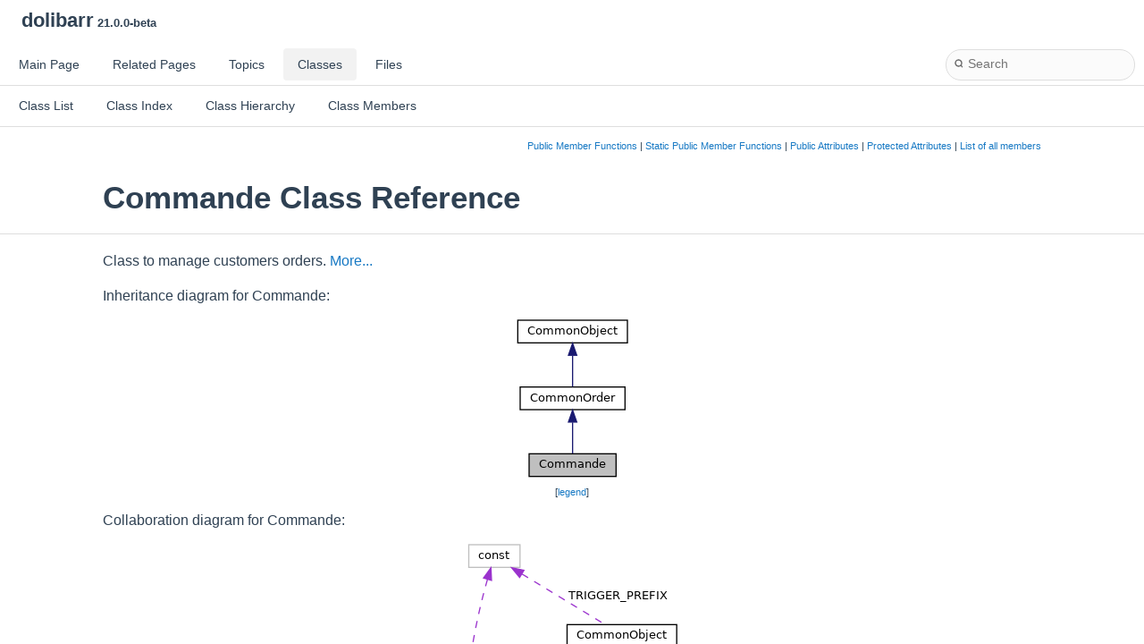

--- FILE ---
content_type: text/html
request_url: https://doxygen.dolibarr.org/dolibarr_dev/build/html/da/de7/class_commande.html
body_size: 30934
content:
<!DOCTYPE html PUBLIC "-//W3C//DTD XHTML 1.0 Transitional//EN" "https://www.w3.org/TR/xhtml1/DTD/xhtml1-transitional.dtd">
<html xmlns="http://www.w3.org/1999/xhtml" lang="en-US">
<head>
<meta http-equiv="Content-Type" content="text/xhtml;charset=UTF-8"/>
<meta http-equiv="X-UA-Compatible" content="IE=11"/>
<meta name="generator" content="Doxygen 1.11.0"/>
<meta name="viewport" content="width=device-width, initial-scale=1"/>
<title>dolibarr: Commande Class Reference</title>
<link href="../../tabs.css" rel="stylesheet" type="text/css"/>
<script type="text/javascript" src="../../jquery.js"></script>
<script type="text/javascript" src="../../dynsections.js"></script>
<script type="text/javascript" src="../../clipboard.js"></script>
<link href="../../navtree.css" rel="stylesheet" type="text/css"/>
<script type="text/javascript" src="../../resize.js"></script>
<script type="text/javascript" src="../../cookie.js"></script>
<link href="../../search/search.css" rel="stylesheet" type="text/css"/>
<script type="text/javascript" src="../../search/search.js"></script>
<script type="text/javascript">
/* @license magnet:?xt=urn:btih:d3d9a9a6595521f9666a5e94cc830dab83b65699&amp;dn=expat.txt MIT */
  $(function() {
    if ($('.searchresults').length > 0) { searchBox.DOMSearchField().focus(); }
  });
  /* @license-end */
</script>
<link rel="search" href="../../search_opensearch.php?v=opensearch.xml" type="application/opensearchdescription+xml" title="dolibarr"/>
<link href="../../doxygen.css" rel="stylesheet" type="text/css" />
<link href="../../doxygen-awesome.css" rel="stylesheet" type="text/css"/>
</head>
<body>
<div id="top"><!-- do not remove this div, it is closed by doxygen! -->
<div id="titlearea">
<table cellspacing="0" cellpadding="0">
 <tbody>
 <tr id="projectrow">
  <td id="projectalign">
   <div id="projectname">dolibarr<span id="projectnumber">&#160;21.0.0-beta</span>
   </div>
  </td>
 </tr>
 </tbody>
</table>
</div>
<!-- end header part -->
<!-- Generated by Doxygen 1.11.0 -->
<script type="text/javascript">
/* @license magnet:?xt=urn:btih:d3d9a9a6595521f9666a5e94cc830dab83b65699&amp;dn=expat.txt MIT */
var searchBox = new SearchBox("searchBox", "../../search/",'.html');
/* @license-end */
</script>
<script type="text/javascript">
/* @license magnet:?xt=urn:btih:d3d9a9a6595521f9666a5e94cc830dab83b65699&amp;dn=expat.txt MIT */
$(function() { codefold.init(1); });
/* @license-end */
</script>
  <div id="navrow1" class="tabs">
    <ul class="tablist">
      <li><a href="../../index.html"><span>Main&#160;Page</span></a></li>
      <li><a href="../../pages.html"><span>Related&#160;Pages</span></a></li>
      <li><a href="../../topics.html"><span>Topics</span></a></li>
      <li class="current"><a href="../../annotated.html"><span>Classes</span></a></li>
      <li><a href="../../files.html"><span>Files</span></a></li>
      <li>
        <div id="MSearchBox" class="MSearchBoxInactive">
          <div class="left">
            <form id="FSearchBox" action="../../search.php" method="get">
              <span id="MSearchSelectExt">&#160;</span>
              <input type="text" id="MSearchField" name="query" value="" placeholder="Search" size="20" accesskey="S" 
                     onfocus="searchBox.OnSearchFieldFocus(true)" 
                     onblur="searchBox.OnSearchFieldFocus(false)"/>
            </form>
          </div><div class="right"></div>
        </div>
      </li>
    </ul>
  </div>
  <div id="navrow2" class="tabs2">
    <ul class="tablist">
      <li><a href="../../annotated.html"><span>Class&#160;List</span></a></li>
      <li><a href="../../classes.html"><span>Class&#160;Index</span></a></li>
      <li><a href="../../inherits.html"><span>Class&#160;Hierarchy</span></a></li>
      <li><a href="../../functions.html"><span>Class&#160;Members</span></a></li>
    </ul>
  </div>
<script type="text/javascript">
/* @license magnet:?xt=urn:btih:d3d9a9a6595521f9666a5e94cc830dab83b65699&amp;dn=expat.txt MIT */
$(function(){ initResizable(false); });
/* @license-end */
</script>
</div><!-- top -->
<div id="doc-content">
<div class="header">
  <div class="summary">
<a href="#pub-methods">Public Member Functions</a> &#124;
<a href="#pub-static-methods">Static Public Member Functions</a> &#124;
<a href="#pub-attribs">Public Attributes</a> &#124;
<a href="#pro-attribs">Protected Attributes</a> &#124;
<a href="../../d2/d19/class_commande-members.html">List of all members</a>  </div>
  <div class="headertitle"><div class="title">Commande Class Reference</div></div>
</div><!--header-->
<div class="contents">

<p>Class to manage customers orders.  
 <a href="#details">More...</a></p>
<div class="dynheader">
Inheritance diagram for Commande:</div>
<div class="dyncontent">
<div class="center"><img src="../../d8/d86/class_commande__inherit__graph.png" border="0" usemap="#a_commande_inherit__map" alt="Inheritance graph"/></div>
<map name="a_commande_inherit__map" id="a_commande_inherit__map">
<area shape="rect" title="Class to manage customers orders." alt="" coords="18,155,115,181"/>
<area shape="rect" href="../../d0/dd0/class_common_order.html" title="Superclass for orders classes." alt="" coords="8,80,125,107"/>
<area shape="rect" href="../../db/d09/class_common_object.html" title="Parent class of all other business classes (invoices, contracts, proposals, orders,..." alt="" coords="5,5,128,32"/>
</map>
<center><span class="legend">[<a href="../../graph_legend.html">legend</a>]</span></center></div>
<div class="dynheader">
Collaboration diagram for Commande:</div>
<div class="dyncontent">
<div class="center"><img src="../../de/d29/class_commande__coll__graph.png" border="0" usemap="#a_commande_coll__map" alt="Collaboration graph"/></div>
<map name="a_commande_coll__map" id="a_commande_coll__map">
<area shape="rect" title="Class to manage customers orders." alt="" coords="15,363,112,389"/>
<area shape="rect" href="../../d0/dd0/class_common_order.html" title="Superclass for orders classes." alt="" coords="120,287,237,313"/>
<area shape="rect" href="../../db/d09/class_common_object.html" title="Parent class of all other business classes (invoices, contracts, proposals, orders,..." alt="" coords="118,95,241,121"/>
<area shape="rect" title=" " alt="" coords="8,5,66,32"/>
</map>
<center><span class="legend">[<a href="../../graph_legend.html">legend</a>]</span></center></div>
<table class="memberdecls">
<tr class="heading"><td colspan="2"><h2 class="groupheader"><a id="pub-methods" name="pub-methods"></a>
Public Member Functions</h2></td></tr>
<tr class="memitem:a71cbe75dddda4ed333b16105c772a720" id="r_a71cbe75dddda4ed333b16105c772a720"><td class="memItemLeft" align="right" valign="top">&#160;</td><td class="memItemRight" valign="bottom"><a class="el" href="#a71cbe75dddda4ed333b16105c772a720">__construct</a> ($db)</td></tr>
<tr class="memdesc:a71cbe75dddda4ed333b16105c772a720"><td class="mdescLeft">&#160;</td><td class="mdescRight">Constructor.  <br /></td></tr>
<tr class="separator:a71cbe75dddda4ed333b16105c772a720"><td class="memSeparator" colspan="2">&#160;</td></tr>
<tr class="memitem:a79b573178b70fe82e0e9c9b062a556b7" id="r_a79b573178b70fe82e0e9c9b062a556b7"><td class="memItemLeft" align="right" valign="top">&#160;</td><td class="memItemRight" valign="bottom"><a class="el" href="#a79b573178b70fe82e0e9c9b062a556b7">getNextNumRef</a> ($soc)</td></tr>
<tr class="memdesc:a79b573178b70fe82e0e9c9b062a556b7"><td class="mdescLeft">&#160;</td><td class="mdescRight">Returns the reference to the following non used Order depending on the active numbering module defined into COMMANDE_ADDON.  <br /></td></tr>
<tr class="separator:a79b573178b70fe82e0e9c9b062a556b7"><td class="memSeparator" colspan="2">&#160;</td></tr>
<tr class="memitem:a5cdfa76a1abe4cb6ffd8e8aef0189937" id="r_a5cdfa76a1abe4cb6ffd8e8aef0189937"><td class="memItemLeft" align="right" valign="top">&#160;</td><td class="memItemRight" valign="bottom"><a class="el" href="#a5cdfa76a1abe4cb6ffd8e8aef0189937">valid</a> ($<a class="el" href="../../d1/d2d/repair_8php.html#a0a69428bf41795bb9d98f41cf39dabad">user</a>, $idwarehouse=0, $notrigger=0)</td></tr>
<tr class="memdesc:a5cdfa76a1abe4cb6ffd8e8aef0189937"><td class="mdescLeft">&#160;</td><td class="mdescRight"><a class="el" href="../../d3/dd7/class_validate.html" title="Class toolbox to validate values.">Validate</a> order.  <br /></td></tr>
<tr class="separator:a5cdfa76a1abe4cb6ffd8e8aef0189937"><td class="memSeparator" colspan="2">&#160;</td></tr>
<tr class="memitem:a20529f70f053a0dd9268105d9bd0622b" id="r_a20529f70f053a0dd9268105d9bd0622b"><td class="memItemLeft" align="right" valign="top">&#160;</td><td class="memItemRight" valign="bottom"><a class="el" href="#a20529f70f053a0dd9268105d9bd0622b">setDraft</a> ($<a class="el" href="../../d1/d2d/repair_8php.html#a0a69428bf41795bb9d98f41cf39dabad">user</a>, $idwarehouse=-1)</td></tr>
<tr class="memdesc:a20529f70f053a0dd9268105d9bd0622b"><td class="mdescLeft">&#160;</td><td class="mdescRight">Set draft status.  <br /></td></tr>
<tr class="separator:a20529f70f053a0dd9268105d9bd0622b"><td class="memSeparator" colspan="2">&#160;</td></tr>
<tr class="memitem:a7397504d6649f4b83b00ace990a6477b" id="r_a7397504d6649f4b83b00ace990a6477b"><td class="memItemLeft" align="right" valign="top">&#160;</td><td class="memItemRight" valign="bottom"><a class="el" href="#a7397504d6649f4b83b00ace990a6477b">set_reopen</a> ($<a class="el" href="../../d1/d2d/repair_8php.html#a0a69428bf41795bb9d98f41cf39dabad">user</a>)</td></tr>
<tr class="memdesc:a7397504d6649f4b83b00ace990a6477b"><td class="mdescLeft">&#160;</td><td class="mdescRight">Tag the order as validated (opened) Function used when order is reopend after being closed.  <br /></td></tr>
<tr class="separator:a7397504d6649f4b83b00ace990a6477b"><td class="memSeparator" colspan="2">&#160;</td></tr>
<tr class="memitem:abc9430c77d91183bbc13606245edd69d" id="r_abc9430c77d91183bbc13606245edd69d"><td class="memItemLeft" align="right" valign="top">&#160;</td><td class="memItemRight" valign="bottom"><a class="el" href="#abc9430c77d91183bbc13606245edd69d">cloture</a> ($<a class="el" href="../../d1/d2d/repair_8php.html#a0a69428bf41795bb9d98f41cf39dabad">user</a>, $notrigger=0)</td></tr>
<tr class="memdesc:abc9430c77d91183bbc13606245edd69d"><td class="mdescLeft">&#160;</td><td class="mdescRight">Close order.  <br /></td></tr>
<tr class="separator:abc9430c77d91183bbc13606245edd69d"><td class="memSeparator" colspan="2">&#160;</td></tr>
<tr class="memitem:acc65f8a515afafe905d508eac59c193a" id="r_acc65f8a515afafe905d508eac59c193a"><td class="memItemLeft" align="right" valign="top">&#160;</td><td class="memItemRight" valign="bottom"><a class="el" href="#acc65f8a515afafe905d508eac59c193a">cancel</a> ($idwarehouse=-1)</td></tr>
<tr class="memdesc:acc65f8a515afafe905d508eac59c193a"><td class="mdescLeft">&#160;</td><td class="mdescRight">Cancel an order If stock is decremented on order validation, we must reincrement it.  <br /></td></tr>
<tr class="separator:acc65f8a515afafe905d508eac59c193a"><td class="memSeparator" colspan="2">&#160;</td></tr>
<tr class="memitem:a856ec2d78fdae400c7c358b9eb51bc2f" id="r_a856ec2d78fdae400c7c358b9eb51bc2f"><td class="memItemLeft" align="right" valign="top">&#160;</td><td class="memItemRight" valign="bottom"><a class="el" href="#a856ec2d78fdae400c7c358b9eb51bc2f">create</a> ($<a class="el" href="../../d1/d2d/repair_8php.html#a0a69428bf41795bb9d98f41cf39dabad">user</a>, $notrigger=0)</td></tr>
<tr class="memdesc:a856ec2d78fdae400c7c358b9eb51bc2f"><td class="mdescLeft">&#160;</td><td class="mdescRight">Create order Note that this-&gt;ref can be set or empty.  <br /></td></tr>
<tr class="separator:a856ec2d78fdae400c7c358b9eb51bc2f"><td class="memSeparator" colspan="2">&#160;</td></tr>
<tr class="memitem:a425efab0a6d2fccd7bd6743ba9d0e488" id="r_a425efab0a6d2fccd7bd6743ba9d0e488"><td class="memItemLeft" align="right" valign="top">&#160;</td><td class="memItemRight" valign="bottom"><a class="el" href="#a425efab0a6d2fccd7bd6743ba9d0e488">createFromClone</a> (<a class="el" href="../../d7/d23/class_user.html">User</a> $<a class="el" href="../../d1/d2d/repair_8php.html#a0a69428bf41795bb9d98f41cf39dabad">user</a>, $socid=0)</td></tr>
<tr class="memdesc:a425efab0a6d2fccd7bd6743ba9d0e488"><td class="mdescLeft">&#160;</td><td class="mdescRight">Load an object from its id and create a new one in database.  <br /></td></tr>
<tr class="separator:a425efab0a6d2fccd7bd6743ba9d0e488"><td class="memSeparator" colspan="2">&#160;</td></tr>
<tr class="memitem:a1e57db0d1c9566a2adf28c739f2fb2c0" id="r_a1e57db0d1c9566a2adf28c739f2fb2c0"><td class="memItemLeft" align="right" valign="top">&#160;</td><td class="memItemRight" valign="bottom"><a class="el" href="#a1e57db0d1c9566a2adf28c739f2fb2c0">createFromProposal</a> ($object, <a class="el" href="../../d7/d23/class_user.html">User</a> $<a class="el" href="../../d1/d2d/repair_8php.html#a0a69428bf41795bb9d98f41cf39dabad">user</a>)</td></tr>
<tr class="memdesc:a1e57db0d1c9566a2adf28c739f2fb2c0"><td class="mdescLeft">&#160;</td><td class="mdescRight">Load an object from a proposal and create a new order into database.  <br /></td></tr>
<tr class="separator:a1e57db0d1c9566a2adf28c739f2fb2c0"><td class="memSeparator" colspan="2">&#160;</td></tr>
<tr class="memitem:a7f055dc3a430d3684fda612260ae38ab" id="r_a7f055dc3a430d3684fda612260ae38ab"><td class="memItemLeft" align="right" valign="top">&#160;</td><td class="memItemRight" valign="bottom"><a class="el" href="#a7f055dc3a430d3684fda612260ae38ab">addline</a> ($desc, $pu_ht, $qty, $txtva, $txlocaltax1=0, $txlocaltax2=0, $fk_product=0, $remise_percent=0, $info_bits=0, $fk_remise_except=0, $price_base_type='HT', $pu_ttc=0, $date_start='', $date_end='', $<a class="el" href="../../d1/d2d/repair_8php.html#a825ce31009d6532480bbc00b1c2ef3ea">type</a>=0, $rang=-1, $special_code=0, $fk_parent_line=0, $fk_fournprice=null, $pa_ht=0, $label='', $array_options=array(), $fk_unit=null, $origin='', $origin_id=0, $pu_ht_devise=0, $ref_ext='', $noupdateafterinsertline=0)</td></tr>
<tr class="memdesc:a7f055dc3a430d3684fda612260ae38ab"><td class="mdescLeft">&#160;</td><td class="mdescRight">Add an order line into database (linked to product/service or not)  <br /></td></tr>
<tr class="separator:a7f055dc3a430d3684fda612260ae38ab"><td class="memSeparator" colspan="2">&#160;</td></tr>
<tr class="memitem:af5fc9e3e6496a7ff8b5943d1c4c6ce1a" id="r_af5fc9e3e6496a7ff8b5943d1c4c6ce1a"><td class="memItemLeft" align="right" valign="top">&#160;</td><td class="memItemRight" valign="bottom"><a class="el" href="#af5fc9e3e6496a7ff8b5943d1c4c6ce1a">add_product</a> ($idproduct, $qty, $remise_percent=0.0, $date_start='', $date_end='')</td></tr>
<tr class="memdesc:af5fc9e3e6496a7ff8b5943d1c4c6ce1a"><td class="mdescLeft">&#160;</td><td class="mdescRight">Add line into array $this-&gt;client must be loaded.  <br /></td></tr>
<tr class="separator:af5fc9e3e6496a7ff8b5943d1c4c6ce1a"><td class="memSeparator" colspan="2">&#160;</td></tr>
<tr class="memitem:aef0a26efbdcd810c2889d78b3b35cf94" id="r_aef0a26efbdcd810c2889d78b3b35cf94"><td class="memItemLeft" align="right" valign="top">&#160;</td><td class="memItemRight" valign="bottom"><a class="el" href="#aef0a26efbdcd810c2889d78b3b35cf94">fetch</a> ($id, $<a class="el" href="../../d7/d2c/categories_2info_8php.html#af3844fc7654e1775c200d3a9e737f39d">ref</a>='', $ref_ext='', $notused='')</td></tr>
<tr class="memdesc:aef0a26efbdcd810c2889d78b3b35cf94"><td class="mdescLeft">&#160;</td><td class="mdescRight">Get object from database.  <br /></td></tr>
<tr class="separator:aef0a26efbdcd810c2889d78b3b35cf94"><td class="memSeparator" colspan="2">&#160;</td></tr>
<tr class="memitem:a98b365f87614c7863126f1891e9a7195" id="r_a98b365f87614c7863126f1891e9a7195"><td class="memItemLeft" align="right" valign="top">&#160;</td><td class="memItemRight" valign="bottom"><a class="el" href="#a98b365f87614c7863126f1891e9a7195">insert_discount</a> ($idremise)</td></tr>
<tr class="memdesc:a98b365f87614c7863126f1891e9a7195"><td class="mdescLeft">&#160;</td><td class="mdescRight">Add a discount line into a sale order (as a sale order line) using an existing absolute discount (Consume the discount)  <br /></td></tr>
<tr class="separator:a98b365f87614c7863126f1891e9a7195"><td class="memSeparator" colspan="2">&#160;</td></tr>
<tr class="memitem:a3d7bdc52e82685c1cb2763cbf9da4646" id="r_a3d7bdc52e82685c1cb2763cbf9da4646"><td class="memItemLeft" align="right" valign="top">&#160;</td><td class="memItemRight" valign="bottom"><a class="el" href="#a3d7bdc52e82685c1cb2763cbf9da4646">fetch_lines</a> ($only_product=0, $loadalsotranslation=0)</td></tr>
<tr class="memdesc:a3d7bdc52e82685c1cb2763cbf9da4646"><td class="mdescLeft">&#160;</td><td class="mdescRight">Load array lines.  <br /></td></tr>
<tr class="separator:a3d7bdc52e82685c1cb2763cbf9da4646"><td class="memSeparator" colspan="2">&#160;</td></tr>
<tr class="memitem:aa00d271e5bcdc0db8241713684397e9a" id="r_aa00d271e5bcdc0db8241713684397e9a"><td class="memItemLeft" align="right" valign="top">&#160;</td><td class="memItemRight" valign="bottom"><a class="el" href="#aa00d271e5bcdc0db8241713684397e9a">getNbOfProductsLines</a> ()</td></tr>
<tr class="memdesc:aa00d271e5bcdc0db8241713684397e9a"><td class="mdescLeft">&#160;</td><td class="mdescRight">Return number of line with type product.  <br /></td></tr>
<tr class="separator:aa00d271e5bcdc0db8241713684397e9a"><td class="memSeparator" colspan="2">&#160;</td></tr>
<tr class="memitem:a04f65bd2db254de85c707bb48410eaf3" id="r_a04f65bd2db254de85c707bb48410eaf3"><td class="memItemLeft" align="right" valign="top">&#160;</td><td class="memItemRight" valign="bottom"><a class="el" href="#a04f65bd2db254de85c707bb48410eaf3">getNbOfServicesLines</a> ()</td></tr>
<tr class="memdesc:a04f65bd2db254de85c707bb48410eaf3"><td class="mdescLeft">&#160;</td><td class="mdescRight">Return number of line with type service.  <br /></td></tr>
<tr class="separator:a04f65bd2db254de85c707bb48410eaf3"><td class="memSeparator" colspan="2">&#160;</td></tr>
<tr class="memitem:a1ce20cdf1100274b8117693b0d6df030" id="r_a1ce20cdf1100274b8117693b0d6df030"><td class="memItemLeft" align="right" valign="top">&#160;</td><td class="memItemRight" valign="bottom"><a class="el" href="#a1ce20cdf1100274b8117693b0d6df030">getNbOfShipments</a> ()</td></tr>
<tr class="memdesc:a1ce20cdf1100274b8117693b0d6df030"><td class="mdescLeft">&#160;</td><td class="mdescRight">Count number of shipments for this order.  <br /></td></tr>
<tr class="separator:a1ce20cdf1100274b8117693b0d6df030"><td class="memSeparator" colspan="2">&#160;</td></tr>
<tr class="memitem:a6f0318fd7e25a06eaf0a87ee260cc6bb" id="r_a6f0318fd7e25a06eaf0a87ee260cc6bb"><td class="memItemLeft" align="right" valign="top">&#160;</td><td class="memItemRight" valign="bottom"><a class="el" href="#a6f0318fd7e25a06eaf0a87ee260cc6bb">loadExpeditions</a> ($filtre_statut=-1, $fk_product=0)</td></tr>
<tr class="memdesc:a6f0318fd7e25a06eaf0a87ee260cc6bb"><td class="mdescLeft">&#160;</td><td class="mdescRight">Load array this-&gt;expeditions of lines of shipments with nb of products sent for each order line Note: For a dedicated shipment, the fetch_lines can be used to load the qty_asked and qty_shipped.  <br /></td></tr>
<tr class="separator:a6f0318fd7e25a06eaf0a87ee260cc6bb"><td class="memSeparator" colspan="2">&#160;</td></tr>
<tr class="memitem:ae32ac2c63a98948e7fd72e463f1989d3" id="r_ae32ac2c63a98948e7fd72e463f1989d3"><td class="memItemLeft" align="right" valign="top">&#160;</td><td class="memItemRight" valign="bottom"><a class="el" href="#ae32ac2c63a98948e7fd72e463f1989d3">countNbOfShipments</a> ()</td></tr>
<tr class="memdesc:ae32ac2c63a98948e7fd72e463f1989d3"><td class="mdescLeft">&#160;</td><td class="mdescRight">Returns an array with expeditions lines number.  <br /></td></tr>
<tr class="separator:ae32ac2c63a98948e7fd72e463f1989d3"><td class="memSeparator" colspan="2">&#160;</td></tr>
<tr class="memitem:adea80e84a4c1928bf2c3075438b7abd1" id="r_adea80e84a4c1928bf2c3075438b7abd1"><td class="memItemLeft" align="right" valign="top">&#160;</td><td class="memItemRight" valign="bottom"><a class="el" href="#adea80e84a4c1928bf2c3075438b7abd1">deleteLine</a> ($<a class="el" href="../../d1/d2d/repair_8php.html#a0a69428bf41795bb9d98f41cf39dabad">user</a>=null, $lineid=0, $id=0)</td></tr>
<tr class="memdesc:adea80e84a4c1928bf2c3075438b7abd1"><td class="mdescLeft">&#160;</td><td class="mdescRight">Return a array with the pending stock by product.  <br /></td></tr>
<tr class="separator:adea80e84a4c1928bf2c3075438b7abd1"><td class="memSeparator" colspan="2">&#160;</td></tr>
<tr class="memitem:a60b6e94813a1a28f7aaff67664e429df" id="r_a60b6e94813a1a28f7aaff67664e429df"><td class="memItemLeft" align="right" valign="top">&#160;</td><td class="memItemRight" valign="bottom"><a class="el" href="#a60b6e94813a1a28f7aaff67664e429df">set_remise</a> ($<a class="el" href="../../d1/d2d/repair_8php.html#a0a69428bf41795bb9d98f41cf39dabad">user</a>, $remise, $notrigger=0)</td></tr>
<tr class="memdesc:a60b6e94813a1a28f7aaff67664e429df"><td class="mdescLeft">&#160;</td><td class="mdescRight">Applique une remise relative.  <br /></td></tr>
<tr class="separator:a60b6e94813a1a28f7aaff67664e429df"><td class="memSeparator" colspan="2">&#160;</td></tr>
<tr class="memitem:ab38e4cef0fd937f47ca8a3b9e45c54ad" id="r_ab38e4cef0fd937f47ca8a3b9e45c54ad"><td class="memItemLeft" align="right" valign="top">&#160;</td><td class="memItemRight" valign="bottom"><a class="el" href="#ab38e4cef0fd937f47ca8a3b9e45c54ad">setDiscount</a> ($<a class="el" href="../../d1/d2d/repair_8php.html#a0a69428bf41795bb9d98f41cf39dabad">user</a>, $remise, $notrigger=0)</td></tr>
<tr class="memdesc:ab38e4cef0fd937f47ca8a3b9e45c54ad"><td class="mdescLeft">&#160;</td><td class="mdescRight">Set a percentage discount.  <br /></td></tr>
<tr class="separator:ab38e4cef0fd937f47ca8a3b9e45c54ad"><td class="memSeparator" colspan="2">&#160;</td></tr>
<tr class="memitem:a301d978fa838b138f90798febf4ebd8e" id="r_a301d978fa838b138f90798febf4ebd8e"><td class="memItemLeft" align="right" valign="top">&#160;</td><td class="memItemRight" valign="bottom"><a class="el" href="#a301d978fa838b138f90798febf4ebd8e">set_date</a> ($<a class="el" href="../../d1/d2d/repair_8php.html#a0a69428bf41795bb9d98f41cf39dabad">user</a>, $date, $notrigger=0)</td></tr>
<tr class="memdesc:a301d978fa838b138f90798febf4ebd8e"><td class="mdescLeft">&#160;</td><td class="mdescRight">Set a fixed amount discount.  <br /></td></tr>
<tr class="separator:a301d978fa838b138f90798febf4ebd8e"><td class="memSeparator" colspan="2">&#160;</td></tr>
<tr class="memitem:af3a636194f11b003f9cf363a7da1d331" id="r_af3a636194f11b003f9cf363a7da1d331"><td class="memItemLeft" align="right" valign="top">&#160;</td><td class="memItemRight" valign="bottom"><a class="el" href="#af3a636194f11b003f9cf363a7da1d331">set_date_livraison</a> ($<a class="el" href="../../d1/d2d/repair_8php.html#a0a69428bf41795bb9d98f41cf39dabad">user</a>, $delivery_date, $notrigger=0)</td></tr>
<tr class="memdesc:af3a636194f11b003f9cf363a7da1d331"><td class="mdescLeft">&#160;</td><td class="mdescRight">Set delivery date.  <br /></td></tr>
<tr class="separator:af3a636194f11b003f9cf363a7da1d331"><td class="memSeparator" colspan="2">&#160;</td></tr>
<tr class="memitem:a245cf0d34db033c0a3c35e49cd659f78" id="r_a245cf0d34db033c0a3c35e49cd659f78"><td class="memItemLeft" align="right" valign="top">&#160;</td><td class="memItemRight" valign="bottom"><a class="el" href="#a245cf0d34db033c0a3c35e49cd659f78">setDeliveryDate</a> ($<a class="el" href="../../d1/d2d/repair_8php.html#a0a69428bf41795bb9d98f41cf39dabad">user</a>, $delivery_date, $notrigger=0)</td></tr>
<tr class="memdesc:a245cf0d34db033c0a3c35e49cd659f78"><td class="mdescLeft">&#160;</td><td class="mdescRight">Set the planned delivery date.  <br /></td></tr>
<tr class="separator:a245cf0d34db033c0a3c35e49cd659f78"><td class="memSeparator" colspan="2">&#160;</td></tr>
<tr class="memitem:ae9d775ac256dae32209641a6f67c9fa6" id="r_ae9d775ac256dae32209641a6f67c9fa6"><td class="memItemLeft" align="right" valign="top">&#160;</td><td class="memItemRight" valign="bottom"><a class="el" href="#ae9d775ac256dae32209641a6f67c9fa6">liste_array</a> ($shortlist=0, $draft=0, $excluser=null, $socid=0, $limit=0, $offset=0, $sortfield='c.date_commande', $sortorder='DESC')</td></tr>
<tr class="memdesc:ae9d775ac256dae32209641a6f67c9fa6"><td class="mdescLeft">&#160;</td><td class="mdescRight">Return list of orders (eventuelly filtered on a user) into an array.  <br /></td></tr>
<tr class="separator:ae9d775ac256dae32209641a6f67c9fa6"><td class="memSeparator" colspan="2">&#160;</td></tr>
<tr class="memitem:a72b8b9a0e810bd2ee0eeeadb1ece03fc" id="r_a72b8b9a0e810bd2ee0eeeadb1ece03fc"><td class="memItemLeft" align="right" valign="top">&#160;</td><td class="memItemRight" valign="bottom"><a class="el" href="#a72b8b9a0e810bd2ee0eeeadb1ece03fc">availability</a> ($availability_id, $notrigger=0)</td></tr>
<tr class="memdesc:a72b8b9a0e810bd2ee0eeeadb1ece03fc"><td class="mdescLeft">&#160;</td><td class="mdescRight">Update delivery delay.  <br /></td></tr>
<tr class="separator:a72b8b9a0e810bd2ee0eeeadb1ece03fc"><td class="memSeparator" colspan="2">&#160;</td></tr>
<tr class="memitem:a86f0fb0b5fafe3dd824144bac5000e7a" id="r_a86f0fb0b5fafe3dd824144bac5000e7a"><td class="memItemLeft" align="right" valign="top">&#160;</td><td class="memItemRight" valign="bottom"><a class="el" href="#a86f0fb0b5fafe3dd824144bac5000e7a">demand_reason</a> ($demand_reason_id, $notrigger=0)</td></tr>
<tr class="memdesc:a86f0fb0b5fafe3dd824144bac5000e7a"><td class="mdescLeft">&#160;</td><td class="mdescRight">Update order demand_reason.  <br /></td></tr>
<tr class="separator:a86f0fb0b5fafe3dd824144bac5000e7a"><td class="memSeparator" colspan="2">&#160;</td></tr>
<tr class="memitem:a772116181ec8c92c17a24f44ccc1e86c" id="r_a772116181ec8c92c17a24f44ccc1e86c"><td class="memItemLeft" align="right" valign="top">&#160;</td><td class="memItemRight" valign="bottom"><a class="el" href="#a772116181ec8c92c17a24f44ccc1e86c">set_ref_client</a> ($<a class="el" href="../../d1/d2d/repair_8php.html#a0a69428bf41795bb9d98f41cf39dabad">user</a>, $ref_client, $notrigger=0)</td></tr>
<tr class="memdesc:a772116181ec8c92c17a24f44ccc1e86c"><td class="mdescLeft">&#160;</td><td class="mdescRight">Set customer ref.  <br /></td></tr>
<tr class="separator:a772116181ec8c92c17a24f44ccc1e86c"><td class="memSeparator" colspan="2">&#160;</td></tr>
<tr class="memitem:ad34497b1180b9740a28e9067da8af1b9" id="r_ad34497b1180b9740a28e9067da8af1b9"><td class="memItemLeft" align="right" valign="top">&#160;</td><td class="memItemRight" valign="bottom"><a class="el" href="#ad34497b1180b9740a28e9067da8af1b9">classifyBilled</a> (<a class="el" href="../../d7/d23/class_user.html">User</a> $<a class="el" href="../../d1/d2d/repair_8php.html#a0a69428bf41795bb9d98f41cf39dabad">user</a>, $notrigger=0)</td></tr>
<tr class="memdesc:ad34497b1180b9740a28e9067da8af1b9"><td class="mdescLeft">&#160;</td><td class="mdescRight">Classify the order as invoiced.  <br /></td></tr>
<tr class="separator:ad34497b1180b9740a28e9067da8af1b9"><td class="memSeparator" colspan="2">&#160;</td></tr>
<tr class="memitem:aae3324c4044d94939fee93a8365595d6" id="r_aae3324c4044d94939fee93a8365595d6"><td class="memItemLeft" align="right" valign="top">&#160;</td><td class="memItemRight" valign="bottom"><a class="el" href="#aae3324c4044d94939fee93a8365595d6">classifyUnBilled</a> (<a class="el" href="../../d7/d23/class_user.html">User</a> $<a class="el" href="../../d1/d2d/repair_8php.html#a0a69428bf41795bb9d98f41cf39dabad">user</a>, $notrigger=0)</td></tr>
<tr class="memdesc:aae3324c4044d94939fee93a8365595d6"><td class="mdescLeft">&#160;</td><td class="mdescRight">Classify the order as not invoiced.  <br /></td></tr>
<tr class="separator:aae3324c4044d94939fee93a8365595d6"><td class="memSeparator" colspan="2">&#160;</td></tr>
<tr class="memitem:ad164627727c6383f217324c8fb9aa796" id="r_ad164627727c6383f217324c8fb9aa796"><td class="memItemLeft" align="right" valign="top">&#160;</td><td class="memItemRight" valign="bottom"><a class="el" href="#ad164627727c6383f217324c8fb9aa796">updateline</a> ($rowid, $desc, $pu, $qty, $remise_percent, $txtva, $txlocaltax1=0.0, $txlocaltax2=0.0, $price_base_type='HT', $info_bits=0, $date_start='', $date_end='', $<a class="el" href="../../d1/d2d/repair_8php.html#a825ce31009d6532480bbc00b1c2ef3ea">type</a>=0, $fk_parent_line=0, $skip_update_total=0, $fk_fournprice=null, $pa_ht=0, $label='', $special_code=0, $array_options=array(), $fk_unit=null, $pu_ht_devise=0, $notrigger=0, $ref_ext='', $rang=0)</td></tr>
<tr class="memdesc:ad164627727c6383f217324c8fb9aa796"><td class="mdescLeft">&#160;</td><td class="mdescRight">Update a line in database.  <br /></td></tr>
<tr class="separator:ad164627727c6383f217324c8fb9aa796"><td class="memSeparator" colspan="2">&#160;</td></tr>
<tr class="memitem:aa3e80ae58903434edb42ec619afb5f67" id="r_aa3e80ae58903434edb42ec619afb5f67"><td class="memItemLeft" align="right" valign="top">&#160;</td><td class="memItemRight" valign="bottom"><a class="el" href="#aa3e80ae58903434edb42ec619afb5f67">update</a> (<a class="el" href="../../d7/d23/class_user.html">User</a> $<a class="el" href="../../d1/d2d/repair_8php.html#a0a69428bf41795bb9d98f41cf39dabad">user</a>, $notrigger=0)</td></tr>
<tr class="memdesc:aa3e80ae58903434edb42ec619afb5f67"><td class="mdescLeft">&#160;</td><td class="mdescRight">Update database.  <br /></td></tr>
<tr class="separator:aa3e80ae58903434edb42ec619afb5f67"><td class="memSeparator" colspan="2">&#160;</td></tr>
<tr class="memitem:a9f38cf07e654ef5871ee14c1a8c0d75e" id="r_a9f38cf07e654ef5871ee14c1a8c0d75e"><td class="memItemLeft" align="right" valign="top">&#160;</td><td class="memItemRight" valign="bottom"><a class="el" href="#a9f38cf07e654ef5871ee14c1a8c0d75e">delete</a> ($<a class="el" href="../../d1/d2d/repair_8php.html#a0a69428bf41795bb9d98f41cf39dabad">user</a>, $notrigger=0)</td></tr>
<tr class="memdesc:a9f38cf07e654ef5871ee14c1a8c0d75e"><td class="mdescLeft">&#160;</td><td class="mdescRight">Delete the sales order.  <br /></td></tr>
<tr class="separator:a9f38cf07e654ef5871ee14c1a8c0d75e"><td class="memSeparator" colspan="2">&#160;</td></tr>
<tr class="memitem:ad4d1fab4a606e8357ae0203531e4df53" id="r_ad4d1fab4a606e8357ae0203531e4df53"><td class="memItemLeft" align="right" valign="top">&#160;</td><td class="memItemRight" valign="bottom"><a class="el" href="#ad4d1fab4a606e8357ae0203531e4df53">load_board</a> ($<a class="el" href="../../d1/d2d/repair_8php.html#a0a69428bf41795bb9d98f41cf39dabad">user</a>, $mode)</td></tr>
<tr class="memdesc:ad4d1fab4a606e8357ae0203531e4df53"><td class="mdescLeft">&#160;</td><td class="mdescRight">Load indicators for dashboard (this-&gt;nbtodo and this-&gt;nbtodolate)  <br /></td></tr>
<tr class="separator:ad4d1fab4a606e8357ae0203531e4df53"><td class="memSeparator" colspan="2">&#160;</td></tr>
<tr class="memitem:a5ee93f025dc8745180d59af43e004dcb" id="r_a5ee93f025dc8745180d59af43e004dcb"><td class="memItemLeft" align="right" valign="top">&#160;</td><td class="memItemRight" valign="bottom"><a class="el" href="#a5ee93f025dc8745180d59af43e004dcb">getLabelSource</a> ()</td></tr>
<tr class="memdesc:a5ee93f025dc8745180d59af43e004dcb"><td class="mdescLeft">&#160;</td><td class="mdescRight">Return source label of order.  <br /></td></tr>
<tr class="separator:a5ee93f025dc8745180d59af43e004dcb"><td class="memSeparator" colspan="2">&#160;</td></tr>
<tr class="memitem:a49bfaee64575d5b65a2a794d080dd4d5" id="r_a49bfaee64575d5b65a2a794d080dd4d5"><td class="memItemLeft" align="right" valign="top">&#160;</td><td class="memItemRight" valign="bottom"><a class="el" href="#a49bfaee64575d5b65a2a794d080dd4d5">getLibStatut</a> ($mode)</td></tr>
<tr class="memdesc:a49bfaee64575d5b65a2a794d080dd4d5"><td class="mdescLeft">&#160;</td><td class="mdescRight">Return status label of Order.  <br /></td></tr>
<tr class="separator:a49bfaee64575d5b65a2a794d080dd4d5"><td class="memSeparator" colspan="2">&#160;</td></tr>
<tr class="memitem:a438fc1c997b17e19ea39b1ac5b0c1ba2" id="r_a438fc1c997b17e19ea39b1ac5b0c1ba2"><td class="memItemLeft" align="right" valign="top">&#160;</td><td class="memItemRight" valign="bottom"><a class="el" href="#a438fc1c997b17e19ea39b1ac5b0c1ba2">LibStatut</a> ($<a class="el" href="../../d3/dc7/comm_2mailing_2index_8php.html#a561cfc2fc0111434390968f052f587b6">status</a>, $billed, $mode, $donotshowbilled=0)</td></tr>
<tr class="memdesc:a438fc1c997b17e19ea39b1ac5b0c1ba2"><td class="mdescLeft">&#160;</td><td class="mdescRight">Return label of status.  <br /></td></tr>
<tr class="separator:a438fc1c997b17e19ea39b1ac5b0c1ba2"><td class="memSeparator" colspan="2">&#160;</td></tr>
<tr class="memitem:a81cb08715ec966f344b0181136853522" id="r_a81cb08715ec966f344b0181136853522"><td class="memItemLeft" align="right" valign="top">&#160;</td><td class="memItemRight" valign="bottom"><a class="el" href="#a81cb08715ec966f344b0181136853522">getTooltipContentArray</a> ($params)</td></tr>
<tr class="memdesc:a81cb08715ec966f344b0181136853522"><td class="mdescLeft">&#160;</td><td class="mdescRight">getTooltipContentArray  <br /></td></tr>
<tr class="separator:a81cb08715ec966f344b0181136853522"><td class="memSeparator" colspan="2">&#160;</td></tr>
<tr class="memitem:a6b210aca5aca280484d21341040920ea" id="r_a6b210aca5aca280484d21341040920ea"><td class="memItemLeft" align="right" valign="top">&#160;</td><td class="memItemRight" valign="bottom"><a class="el" href="#a6b210aca5aca280484d21341040920ea">getNomUrl</a> ($withpicto=0, $option='', $max=0, $short=0, $notooltip=0, $save_lastsearch_value=-1, $addlinktonotes=0, $target='')</td></tr>
<tr class="memdesc:a6b210aca5aca280484d21341040920ea"><td class="mdescLeft">&#160;</td><td class="mdescRight">Return clickable link of object (with eventually picto)  <br /></td></tr>
<tr class="separator:a6b210aca5aca280484d21341040920ea"><td class="memSeparator" colspan="2">&#160;</td></tr>
<tr class="memitem:ad4ca7e89f2dc9c05de8acbc741b90730" id="r_ad4ca7e89f2dc9c05de8acbc741b90730"><td class="memItemLeft" align="right" valign="top">&#160;</td><td class="memItemRight" valign="bottom"><a class="el" href="#ad4ca7e89f2dc9c05de8acbc741b90730">info</a> ($id)</td></tr>
<tr class="memdesc:ad4ca7e89f2dc9c05de8acbc741b90730"><td class="mdescLeft">&#160;</td><td class="mdescRight">Charge les information d'ordre info dans l'objet commande.  <br /></td></tr>
<tr class="separator:ad4ca7e89f2dc9c05de8acbc741b90730"><td class="memSeparator" colspan="2">&#160;</td></tr>
<tr class="memitem:a9356d041004a00500836e1475a9bf760" id="r_a9356d041004a00500836e1475a9bf760"><td class="memItemLeft" align="right" valign="top">&#160;</td><td class="memItemRight" valign="bottom"><a class="el" href="#a9356d041004a00500836e1475a9bf760">initAsSpecimen</a> ()</td></tr>
<tr class="memdesc:a9356d041004a00500836e1475a9bf760"><td class="mdescLeft">&#160;</td><td class="mdescRight">Initialise an instance with random values.  <br /></td></tr>
<tr class="separator:a9356d041004a00500836e1475a9bf760"><td class="memSeparator" colspan="2">&#160;</td></tr>
<tr class="memitem:a3aa5819d2d1c1215b1af29023d9d8b31" id="r_a3aa5819d2d1c1215b1af29023d9d8b31"><td class="memItemLeft" align="right" valign="top">&#160;</td><td class="memItemRight" valign="bottom"><a class="el" href="#a3aa5819d2d1c1215b1af29023d9d8b31">loadStateBoard</a> ()</td></tr>
<tr class="memdesc:a3aa5819d2d1c1215b1af29023d9d8b31"><td class="mdescLeft">&#160;</td><td class="mdescRight">Load the indicators this-&gt;nb for the state board.  <br /></td></tr>
<tr class="separator:a3aa5819d2d1c1215b1af29023d9d8b31"><td class="memSeparator" colspan="2">&#160;</td></tr>
<tr class="memitem:a29099b8d96a967864d4f3e1ba2f3c253" id="r_a29099b8d96a967864d4f3e1ba2f3c253"><td class="memItemLeft" align="right" valign="top">&#160;</td><td class="memItemRight" valign="bottom"><a class="el" href="#a29099b8d96a967864d4f3e1ba2f3c253">getLinesArray</a> ()</td></tr>
<tr class="memdesc:a29099b8d96a967864d4f3e1ba2f3c253"><td class="mdescLeft">&#160;</td><td class="mdescRight">Create an array of order lines.  <br /></td></tr>
<tr class="separator:a29099b8d96a967864d4f3e1ba2f3c253"><td class="memSeparator" colspan="2">&#160;</td></tr>
<tr class="memitem:af776bfb7115e4b50a487d357fc441663" id="r_af776bfb7115e4b50a487d357fc441663"><td class="memItemLeft" align="right" valign="top">&#160;</td><td class="memItemRight" valign="bottom"><a class="el" href="#af776bfb7115e4b50a487d357fc441663">generateDocument</a> ($modele, $outputlangs, $hidedetails=0, $hidedesc=0, $hideref=0, $moreparams=null)</td></tr>
<tr class="memdesc:af776bfb7115e4b50a487d357fc441663"><td class="mdescLeft">&#160;</td><td class="mdescRight">Create a document onto disk according to template module.  <br /></td></tr>
<tr class="separator:af776bfb7115e4b50a487d357fc441663"><td class="memSeparator" colspan="2">&#160;</td></tr>
<tr class="memitem:a4e6951660e51406e527073243f6dd324" id="r_a4e6951660e51406e527073243f6dd324"><td class="memItemLeft" align="right" valign="top">&#160;</td><td class="memItemRight" valign="bottom"><a class="el" href="#a4e6951660e51406e527073243f6dd324">hasDelay</a> ()</td></tr>
<tr class="memdesc:a4e6951660e51406e527073243f6dd324"><td class="mdescLeft">&#160;</td><td class="mdescRight">Is the sales order delayed?  <br /></td></tr>
<tr class="separator:a4e6951660e51406e527073243f6dd324"><td class="memSeparator" colspan="2">&#160;</td></tr>
<tr class="memitem:a2e819f6612ae21429a2799a875cef5e3" id="r_a2e819f6612ae21429a2799a875cef5e3"><td class="memItemLeft" align="right" valign="top">&#160;</td><td class="memItemRight" valign="bottom"><a class="el" href="#a2e819f6612ae21429a2799a875cef5e3">showDelay</a> ()</td></tr>
<tr class="memdesc:a2e819f6612ae21429a2799a875cef5e3"><td class="mdescLeft">&#160;</td><td class="mdescRight">Show the customer delayed info.  <br /></td></tr>
<tr class="separator:a2e819f6612ae21429a2799a875cef5e3"><td class="memSeparator" colspan="2">&#160;</td></tr>
<tr class="memitem:af914b7690c4078d3a85c4c3ec35c65a7" id="r_af914b7690c4078d3a85c4c3ec35c65a7"><td class="memItemLeft" align="right" valign="top">&#160;</td><td class="memItemRight" valign="bottom"><a class="el" href="#af914b7690c4078d3a85c4c3ec35c65a7">setSignedStatus</a> (<a class="el" href="../../d7/d23/class_user.html">User</a> $<a class="el" href="../../d1/d2d/repair_8php.html#a0a69428bf41795bb9d98f41cf39dabad">user</a>, int $<a class="el" href="../../d3/dc7/comm_2mailing_2index_8php.html#a561cfc2fc0111434390968f052f587b6">status</a>=0, int $notrigger=0, $triggercode='')</td></tr>
<tr class="memdesc:af914b7690c4078d3a85c4c3ec35c65a7"><td class="mdescLeft">&#160;</td><td class="mdescRight">Set signed status.  <br /></td></tr>
<tr class="separator:af914b7690c4078d3a85c4c3ec35c65a7"><td class="memSeparator" colspan="2">&#160;</td></tr>
<tr class="inherit_header pub_methods_class_common_order"><td colspan="2" onclick="javascript:dynsection.toggleInherit('pub_methods_class_common_order')"><img src="../../closed.png" alt="-"/>&#160;Public Member Functions inherited from <a class="el" href="../../d0/dd0/class_common_order.html">CommonOrder</a></td></tr>
<tr class="memitem:a241b6aa0fe6663dc62782ec514198c61 inherit pub_methods_class_common_order" id="r_a241b6aa0fe6663dc62782ec514198c61"><td class="memItemLeft" align="right" valign="top">&#160;</td><td class="memItemRight" valign="bottom"><a class="el" href="../../d0/dd0/class_common_order.html#a241b6aa0fe6663dc62782ec514198c61">getKanbanView</a> ($option='', $arraydata=null)</td></tr>
<tr class="memdesc:a241b6aa0fe6663dc62782ec514198c61 inherit pub_methods_class_common_order"><td class="mdescLeft">&#160;</td><td class="mdescRight">Return clickable link of object (with eventually picto)  <br /></td></tr>
<tr class="separator:a241b6aa0fe6663dc62782ec514198c61 inherit pub_methods_class_common_order"><td class="memSeparator" colspan="2">&#160;</td></tr>
<tr class="memitem:ade0e3bb0fdff15e709e9db7d3809126a inherit pub_methods_class_common_order" id="r_ade0e3bb0fdff15e709e9db7d3809126a"><td class="memItemLeft" align="right" valign="top">&#160;</td><td class="memItemRight" valign="bottom"><a class="el" href="../../d0/dd0/class_common_order.html#ade0e3bb0fdff15e709e9db7d3809126a">getNbLinesProductOrServiceOnBuy</a> ($ignoreFree=false)</td></tr>
<tr class="memdesc:ade0e3bb0fdff15e709e9db7d3809126a inherit pub_methods_class_common_order"><td class="mdescLeft">&#160;</td><td class="mdescRight">return nb of fines of order where products or services that can be bought  <br /></td></tr>
<tr class="separator:ade0e3bb0fdff15e709e9db7d3809126a inherit pub_methods_class_common_order"><td class="memSeparator" colspan="2">&#160;</td></tr>
<tr class="inherit_header pub_methods_class_common_object"><td colspan="2" onclick="javascript:dynsection.toggleInherit('pub_methods_class_common_object')"><img src="../../closed.png" alt="-"/>&#160;Public Member Functions inherited from <a class="el" href="../../db/d09/class_common_object.html">CommonObject</a></td></tr>
<tr class="memitem:a0ed65f6fae33c50e575870b882c3a997 inherit pub_methods_class_common_object" id="r_a0ed65f6fae33c50e575870b882c3a997"><td class="memItemLeft" align="right" valign="top">&#160;</td><td class="memItemRight" valign="bottom"><a class="el" href="../../db/d09/class_common_object.html#a0ed65f6fae33c50e575870b882c3a997">isEmpty</a> ()</td></tr>
<tr class="memdesc:a0ed65f6fae33c50e575870b882c3a997 inherit pub_methods_class_common_object"><td class="mdescLeft">&#160;</td><td class="mdescRight">isEmpty We consider <a class="el" href="../../db/d09/class_common_object.html" title="Parent class of all other business classes (invoices, contracts, proposals, orders,...">CommonObject</a> isEmpty if this-&gt;id is empty  <br /></td></tr>
<tr class="separator:a0ed65f6fae33c50e575870b882c3a997 inherit pub_methods_class_common_object"><td class="memSeparator" colspan="2">&#160;</td></tr>
<tr class="memitem:a542927b322ca98e013dd9c9066091c7a inherit pub_methods_class_common_object" id="r_a542927b322ca98e013dd9c9066091c7a"><td class="memItemLeft" align="right" valign="top">&#160;</td><td class="memItemRight" valign="bottom"><a class="el" href="../../db/d09/class_common_object.html#a542927b322ca98e013dd9c9066091c7a">setErrorsFromObject</a> ($object)</td></tr>
<tr class="memdesc:a542927b322ca98e013dd9c9066091c7a inherit pub_methods_class_common_object"><td class="mdescLeft">&#160;</td><td class="mdescRight">setErrorsFromObject  <br /></td></tr>
<tr class="separator:a542927b322ca98e013dd9c9066091c7a inherit pub_methods_class_common_object"><td class="memSeparator" colspan="2">&#160;</td></tr>
<tr class="memitem:a190564898a6b466d01671aeaf0038c98 inherit pub_methods_class_common_object" id="r_a190564898a6b466d01671aeaf0038c98"><td class="memItemLeft" align="right" valign="top">&#160;</td><td class="memItemRight" valign="bottom"><a class="el" href="../../db/d09/class_common_object.html#a190564898a6b466d01671aeaf0038c98">getTooltipContent</a> ($params)</td></tr>
<tr class="memdesc:a190564898a6b466d01671aeaf0038c98 inherit pub_methods_class_common_object"><td class="mdescLeft">&#160;</td><td class="mdescRight">getTooltipContent  <br /></td></tr>
<tr class="separator:a190564898a6b466d01671aeaf0038c98 inherit pub_methods_class_common_object"><td class="memSeparator" colspan="2">&#160;</td></tr>
<tr class="memitem:a90d902fe977fd422fca22dc82c5d0abc inherit pub_methods_class_common_object" id="r_a90d902fe977fd422fca22dc82c5d0abc"><td class="memItemLeft" align="right" valign="top">&#160;</td><td class="memItemRight" valign="bottom"><a class="el" href="../../db/d09/class_common_object.html#a90d902fe977fd422fca22dc82c5d0abc">errorsToString</a> ()</td></tr>
<tr class="memdesc:a90d902fe977fd422fca22dc82c5d0abc inherit pub_methods_class_common_object"><td class="mdescLeft">&#160;</td><td class="mdescRight">Method to output saved errors.  <br /></td></tr>
<tr class="separator:a90d902fe977fd422fca22dc82c5d0abc inherit pub_methods_class_common_object"><td class="memSeparator" colspan="2">&#160;</td></tr>
<tr class="memitem:ae361d8167c277f6e701b449d31fb3e27 inherit pub_methods_class_common_object" id="r_ae361d8167c277f6e701b449d31fb3e27"><td class="memItemLeft" align="right" valign="top">&#160;</td><td class="memItemRight" valign="bottom"><a class="el" href="../../db/d09/class_common_object.html#ae361d8167c277f6e701b449d31fb3e27">getFormatedCustomerRef</a> ($objref)</td></tr>
<tr class="memdesc:ae361d8167c277f6e701b449d31fb3e27 inherit pub_methods_class_common_object"><td class="mdescLeft">&#160;</td><td class="mdescRight">Return customer ref for screen output.  <br /></td></tr>
<tr class="separator:ae361d8167c277f6e701b449d31fb3e27 inherit pub_methods_class_common_object"><td class="memSeparator" colspan="2">&#160;</td></tr>
<tr class="memitem:a08dd0feda8638ff93b726f6365eab1e5 inherit pub_methods_class_common_object" id="r_a08dd0feda8638ff93b726f6365eab1e5"><td class="memItemLeft" align="right" valign="top">&#160;</td><td class="memItemRight" valign="bottom"><a class="el" href="../../db/d09/class_common_object.html#a08dd0feda8638ff93b726f6365eab1e5">getFormatedSupplierRef</a> ($objref)</td></tr>
<tr class="memdesc:a08dd0feda8638ff93b726f6365eab1e5 inherit pub_methods_class_common_object"><td class="mdescLeft">&#160;</td><td class="mdescRight">Return supplier ref for screen output.  <br /></td></tr>
<tr class="separator:a08dd0feda8638ff93b726f6365eab1e5 inherit pub_methods_class_common_object"><td class="memSeparator" colspan="2">&#160;</td></tr>
<tr class="memitem:a74b7489c5fe8133fc9885831ef36f3f0 inherit pub_methods_class_common_object" id="r_a74b7489c5fe8133fc9885831ef36f3f0"><td class="memItemLeft" align="right" valign="top">&#160;</td><td class="memItemRight" valign="bottom"><a class="el" href="../../db/d09/class_common_object.html#a74b7489c5fe8133fc9885831ef36f3f0">getFullAddress</a> ($withcountry=0, $sep=&quot;\n&quot;, $withregion=0, $extralangcode='')</td></tr>
<tr class="memdesc:a74b7489c5fe8133fc9885831ef36f3f0 inherit pub_methods_class_common_object"><td class="mdescLeft">&#160;</td><td class="mdescRight">Return full address of contact.  <br /></td></tr>
<tr class="separator:a74b7489c5fe8133fc9885831ef36f3f0 inherit pub_methods_class_common_object"><td class="memSeparator" colspan="2">&#160;</td></tr>
<tr class="memitem:a14667f809af8452401b53498c883d534 inherit pub_methods_class_common_object" id="r_a14667f809af8452401b53498c883d534"><td class="memItemLeft" align="right" valign="top">&#160;</td><td class="memItemRight" valign="bottom"><a class="el" href="../../db/d09/class_common_object.html#a14667f809af8452401b53498c883d534">getLastMainDocLink</a> ($modulepart, $initsharekey=0, $relativelink=0)</td></tr>
<tr class="memdesc:a14667f809af8452401b53498c883d534 inherit pub_methods_class_common_object"><td class="mdescLeft">&#160;</td><td class="mdescRight">Return the link of last main doc file for direct public download.  <br /></td></tr>
<tr class="separator:a14667f809af8452401b53498c883d534 inherit pub_methods_class_common_object"><td class="memSeparator" colspan="2">&#160;</td></tr>
<tr class="memitem:af838e438cb0cd3a15a79a6d15bfe290a inherit pub_methods_class_common_object" id="r_af838e438cb0cd3a15a79a6d15bfe290a"><td class="memItemLeft" align="right" valign="top">&#160;</td><td class="memItemRight" valign="bottom"><a class="el" href="../../db/d09/class_common_object.html#af838e438cb0cd3a15a79a6d15bfe290a">add_contact</a> ($fk_socpeople, $type_contact, $source='external', $notrigger=0)</td></tr>
<tr class="memdesc:af838e438cb0cd3a15a79a6d15bfe290a inherit pub_methods_class_common_object"><td class="mdescLeft">&#160;</td><td class="mdescRight">Add a link between element $this-&gt;element and a contact.  <br /></td></tr>
<tr class="separator:af838e438cb0cd3a15a79a6d15bfe290a inherit pub_methods_class_common_object"><td class="memSeparator" colspan="2">&#160;</td></tr>
<tr class="memitem:aa3ecf83ec36e4f92b5938c26cb45e818 inherit pub_methods_class_common_object" id="r_aa3ecf83ec36e4f92b5938c26cb45e818"><td class="memItemLeft" align="right" valign="top">&#160;</td><td class="memItemRight" valign="bottom"><a class="el" href="../../db/d09/class_common_object.html#aa3ecf83ec36e4f92b5938c26cb45e818">copy_linked_contact</a> ($objFrom, $source='internal')</td></tr>
<tr class="memdesc:aa3ecf83ec36e4f92b5938c26cb45e818 inherit pub_methods_class_common_object"><td class="mdescLeft">&#160;</td><td class="mdescRight">Copy contact from one element to current.  <br /></td></tr>
<tr class="separator:aa3ecf83ec36e4f92b5938c26cb45e818 inherit pub_methods_class_common_object"><td class="memSeparator" colspan="2">&#160;</td></tr>
<tr class="memitem:ac4f31b34e74de3b7a4b966af54fbc547 inherit pub_methods_class_common_object" id="r_ac4f31b34e74de3b7a4b966af54fbc547"><td class="memItemLeft" align="right" valign="top">&#160;</td><td class="memItemRight" valign="bottom"><a class="el" href="../../db/d09/class_common_object.html#ac4f31b34e74de3b7a4b966af54fbc547">update_contact</a> ($rowid, $statut, $type_contact_id=0, $fk_socpeople=0)</td></tr>
<tr class="memdesc:ac4f31b34e74de3b7a4b966af54fbc547 inherit pub_methods_class_common_object"><td class="mdescLeft">&#160;</td><td class="mdescRight">Update a link to contact line.  <br /></td></tr>
<tr class="separator:ac4f31b34e74de3b7a4b966af54fbc547 inherit pub_methods_class_common_object"><td class="memSeparator" colspan="2">&#160;</td></tr>
<tr class="memitem:a88d90c11ba05f41ccce4df18eb173037 inherit pub_methods_class_common_object" id="r_a88d90c11ba05f41ccce4df18eb173037"><td class="memItemLeft" align="right" valign="top">&#160;</td><td class="memItemRight" valign="bottom"><a class="el" href="../../db/d09/class_common_object.html#a88d90c11ba05f41ccce4df18eb173037">delete_contact</a> ($rowid, $notrigger=0)</td></tr>
<tr class="memdesc:a88d90c11ba05f41ccce4df18eb173037 inherit pub_methods_class_common_object"><td class="mdescLeft">&#160;</td><td class="mdescRight">Delete a link to contact line.  <br /></td></tr>
<tr class="separator:a88d90c11ba05f41ccce4df18eb173037 inherit pub_methods_class_common_object"><td class="memSeparator" colspan="2">&#160;</td></tr>
<tr class="memitem:ae002ae7c33877cc23f090444cda3bfe1 inherit pub_methods_class_common_object" id="r_ae002ae7c33877cc23f090444cda3bfe1"><td class="memItemLeft" align="right" valign="top">&#160;</td><td class="memItemRight" valign="bottom"><a class="el" href="../../db/d09/class_common_object.html#ae002ae7c33877cc23f090444cda3bfe1">delete_linked_contact</a> ($source='', $code='')</td></tr>
<tr class="memdesc:ae002ae7c33877cc23f090444cda3bfe1 inherit pub_methods_class_common_object"><td class="mdescLeft">&#160;</td><td class="mdescRight">Delete all links between an object $this and all its contacts in llx_element_contact.  <br /></td></tr>
<tr class="separator:ae002ae7c33877cc23f090444cda3bfe1 inherit pub_methods_class_common_object"><td class="memSeparator" colspan="2">&#160;</td></tr>
<tr class="memitem:a2ce0f591f5aa2fb23e41ec2f62c64b5b inherit pub_methods_class_common_object" id="r_a2ce0f591f5aa2fb23e41ec2f62c64b5b"><td class="memItemLeft" align="right" valign="top">&#160;</td><td class="memItemRight" valign="bottom"><a class="el" href="../../db/d09/class_common_object.html#a2ce0f591f5aa2fb23e41ec2f62c64b5b">liste_contact</a> ($statusoflink=-1, $source='external', $list=0, $code='', $<a class="el" href="../../d3/dc7/comm_2mailing_2index_8php.html#a561cfc2fc0111434390968f052f587b6">status</a>=-1, $arrayoftcids=array())</td></tr>
<tr class="memdesc:a2ce0f591f5aa2fb23e41ec2f62c64b5b inherit pub_methods_class_common_object"><td class="mdescLeft">&#160;</td><td class="mdescRight">Get array of all contacts for an object.  <br /></td></tr>
<tr class="separator:a2ce0f591f5aa2fb23e41ec2f62c64b5b inherit pub_methods_class_common_object"><td class="memSeparator" colspan="2">&#160;</td></tr>
<tr class="memitem:a211ca10fa328d5494c96bd7efe3b1966 inherit pub_methods_class_common_object" id="r_a211ca10fa328d5494c96bd7efe3b1966"><td class="memItemLeft" align="right" valign="top">&#160;</td><td class="memItemRight" valign="bottom"><a class="el" href="../../db/d09/class_common_object.html#a211ca10fa328d5494c96bd7efe3b1966">swapContactStatus</a> ($rowid)</td></tr>
<tr class="memdesc:a211ca10fa328d5494c96bd7efe3b1966 inherit pub_methods_class_common_object"><td class="mdescLeft">&#160;</td><td class="mdescRight">Update status of a contact linked to object.  <br /></td></tr>
<tr class="separator:a211ca10fa328d5494c96bd7efe3b1966 inherit pub_methods_class_common_object"><td class="memSeparator" colspan="2">&#160;</td></tr>
<tr class="memitem:a16b2e515ccf70945e7287d3dc48a97dc inherit pub_methods_class_common_object" id="r_a16b2e515ccf70945e7287d3dc48a97dc"><td class="memItemLeft" align="right" valign="top">&#160;</td><td class="memItemRight" valign="bottom"><a class="el" href="../../db/d09/class_common_object.html#a16b2e515ccf70945e7287d3dc48a97dc">liste_type_contact</a> ($source='internal', $order='<a class="el" href="../../dd/d2c/categories_2edit_8php.html#a6db56ff85c00caa9a36ff5b368112ee4">position</a>', $option=0, $activeonly=0, $code='')</td></tr>
<tr class="memdesc:a16b2e515ccf70945e7287d3dc48a97dc inherit pub_methods_class_common_object"><td class="mdescLeft">&#160;</td><td class="mdescRight">Return array with list of possible values for type of contacts.  <br /></td></tr>
<tr class="separator:a16b2e515ccf70945e7287d3dc48a97dc inherit pub_methods_class_common_object"><td class="memSeparator" colspan="2">&#160;</td></tr>
<tr class="memitem:af02b6e82fcbe213518a849a8607ca33e inherit pub_methods_class_common_object" id="r_af02b6e82fcbe213518a849a8607ca33e"><td class="memItemLeft" align="right" valign="top">&#160;</td><td class="memItemRight" valign="bottom"><a class="el" href="../../db/d09/class_common_object.html#af02b6e82fcbe213518a849a8607ca33e">listeTypeContacts</a> ($source='internal', $option=0, $activeonly=0, $code='', $element='', $excludeelement='')</td></tr>
<tr class="memdesc:af02b6e82fcbe213518a849a8607ca33e inherit pub_methods_class_common_object"><td class="mdescLeft">&#160;</td><td class="mdescRight">Return array with list of possible values for type of contacts.  <br /></td></tr>
<tr class="separator:af02b6e82fcbe213518a849a8607ca33e inherit pub_methods_class_common_object"><td class="memSeparator" colspan="2">&#160;</td></tr>
<tr class="memitem:a3ec412f8bca96b152869c6f54fde944c inherit pub_methods_class_common_object" id="r_a3ec412f8bca96b152869c6f54fde944c"><td class="memItemLeft" align="right" valign="top">&#160;</td><td class="memItemRight" valign="bottom"><a class="el" href="../../db/d09/class_common_object.html#a3ec412f8bca96b152869c6f54fde944c">getIdContact</a> ($source, $code, $<a class="el" href="../../d3/dc7/comm_2mailing_2index_8php.html#a561cfc2fc0111434390968f052f587b6">status</a>=0)</td></tr>
<tr class="memdesc:a3ec412f8bca96b152869c6f54fde944c inherit pub_methods_class_common_object"><td class="mdescLeft">&#160;</td><td class="mdescRight">Return id of contacts for a source and a contact code.  <br /></td></tr>
<tr class="separator:a3ec412f8bca96b152869c6f54fde944c inherit pub_methods_class_common_object"><td class="memSeparator" colspan="2">&#160;</td></tr>
<tr class="memitem:ab2b93e470d4bb2efffdde614e4a3dd41 inherit pub_methods_class_common_object" id="r_ab2b93e470d4bb2efffdde614e4a3dd41"><td class="memItemLeft" align="right" valign="top">&#160;</td><td class="memItemRight" valign="bottom"><a class="el" href="../../db/d09/class_common_object.html#ab2b93e470d4bb2efffdde614e4a3dd41">fetch_contact</a> ($contactid=null)</td></tr>
<tr class="memdesc:ab2b93e470d4bb2efffdde614e4a3dd41 inherit pub_methods_class_common_object"><td class="mdescLeft">&#160;</td><td class="mdescRight">Load object contact with id=$this-&gt;contact_id into $this-&gt;contact.  <br /></td></tr>
<tr class="separator:ab2b93e470d4bb2efffdde614e4a3dd41 inherit pub_methods_class_common_object"><td class="memSeparator" colspan="2">&#160;</td></tr>
<tr class="memitem:a2fd86879c5a79f33a55addc461d60fff inherit pub_methods_class_common_object" id="r_a2fd86879c5a79f33a55addc461d60fff"><td class="memItemLeft" align="right" valign="top">&#160;</td><td class="memItemRight" valign="bottom"><a class="el" href="../../db/d09/class_common_object.html#a2fd86879c5a79f33a55addc461d60fff">fetch_thirdparty</a> ($force_thirdparty_id=0)</td></tr>
<tr class="memdesc:a2fd86879c5a79f33a55addc461d60fff inherit pub_methods_class_common_object"><td class="mdescLeft">&#160;</td><td class="mdescRight">Load the third party of object, from id $this-&gt;socid or $this-&gt;fk_soc, into this-&gt;thirdparty.  <br /></td></tr>
<tr class="separator:a2fd86879c5a79f33a55addc461d60fff inherit pub_methods_class_common_object"><td class="memSeparator" colspan="2">&#160;</td></tr>
<tr class="memitem:a5fbcd8972764fdf013b08f090f41f4b2 inherit pub_methods_class_common_object" id="r_a5fbcd8972764fdf013b08f090f41f4b2"><td class="memItemLeft" align="right" valign="top">&#160;</td><td class="memItemRight" valign="bottom"><a class="el" href="../../db/d09/class_common_object.html#a5fbcd8972764fdf013b08f090f41f4b2">fetchOneLike</a> ($<a class="el" href="../../d7/d2c/categories_2info_8php.html#af3844fc7654e1775c200d3a9e737f39d">ref</a>)</td></tr>
<tr class="memdesc:a5fbcd8972764fdf013b08f090f41f4b2 inherit pub_methods_class_common_object"><td class="mdescLeft">&#160;</td><td class="mdescRight">Looks for an object with ref matching the wildcard provided It does only work when $this-&gt;table_ref_field is set.  <br /></td></tr>
<tr class="separator:a5fbcd8972764fdf013b08f090f41f4b2 inherit pub_methods_class_common_object"><td class="memSeparator" colspan="2">&#160;</td></tr>
<tr class="memitem:afdc1346370ad01cd76002055e9a88ab0 inherit pub_methods_class_common_object" id="r_afdc1346370ad01cd76002055e9a88ab0"><td class="memItemLeft" align="right" valign="top">&#160;</td><td class="memItemRight" valign="bottom"><a class="el" href="../../db/d09/class_common_object.html#afdc1346370ad01cd76002055e9a88ab0">fetch_barcode</a> ()</td></tr>
<tr class="memdesc:afdc1346370ad01cd76002055e9a88ab0 inherit pub_methods_class_common_object"><td class="mdescLeft">&#160;</td><td class="mdescRight">Load data for barcode into properties -&gt;barcode_type* Properties -&gt;barcode_type that is id of barcode.  <br /></td></tr>
<tr class="separator:afdc1346370ad01cd76002055e9a88ab0 inherit pub_methods_class_common_object"><td class="memSeparator" colspan="2">&#160;</td></tr>
<tr class="memitem:a9c72af20a3a4a33f1c3f556d081b904c inherit pub_methods_class_common_object" id="r_a9c72af20a3a4a33f1c3f556d081b904c"><td class="memItemLeft" align="right" valign="top">&#160;</td><td class="memItemRight" valign="bottom"><a class="el" href="../../db/d09/class_common_object.html#a9c72af20a3a4a33f1c3f556d081b904c">fetchBarCode</a> ()</td></tr>
<tr class="memdesc:a9c72af20a3a4a33f1c3f556d081b904c inherit pub_methods_class_common_object"><td class="mdescLeft">&#160;</td><td class="mdescRight">Load data for barcode into properties -&gt;barcode_type* Properties -&gt;barcode_type that is id of barcode.  <br /></td></tr>
<tr class="separator:a9c72af20a3a4a33f1c3f556d081b904c inherit pub_methods_class_common_object"><td class="memSeparator" colspan="2">&#160;</td></tr>
<tr class="memitem:a2f165072958ddec750b3e53e9c42d065 inherit pub_methods_class_common_object" id="r_a2f165072958ddec750b3e53e9c42d065"><td class="memItemLeft" align="right" valign="top">&#160;</td><td class="memItemRight" valign="bottom"><a class="el" href="../../db/d09/class_common_object.html#a2f165072958ddec750b3e53e9c42d065">fetchProject</a> ()</td></tr>
<tr class="memdesc:a2f165072958ddec750b3e53e9c42d065 inherit pub_methods_class_common_object"><td class="mdescLeft">&#160;</td><td class="mdescRight">Load the project with id $this-&gt;fk_project into this-&gt;project.  <br /></td></tr>
<tr class="separator:a2f165072958ddec750b3e53e9c42d065 inherit pub_methods_class_common_object"><td class="memSeparator" colspan="2">&#160;</td></tr>
<tr class="memitem:a74e57fcfcc918e8f2626c4764d2575cf inherit pub_methods_class_common_object" id="r_a74e57fcfcc918e8f2626c4764d2575cf"><td class="memItemLeft" align="right" valign="top">&#160;</td><td class="memItemRight" valign="bottom"><a class="el" href="../../db/d09/class_common_object.html#a74e57fcfcc918e8f2626c4764d2575cf">fetch_project</a> ()</td></tr>
<tr class="memdesc:a74e57fcfcc918e8f2626c4764d2575cf inherit pub_methods_class_common_object"><td class="mdescLeft">&#160;</td><td class="mdescRight">Load the project with id $this-&gt;fk_project into this-&gt;project.  <br /></td></tr>
<tr class="separator:a74e57fcfcc918e8f2626c4764d2575cf inherit pub_methods_class_common_object"><td class="memSeparator" colspan="2">&#160;</td></tr>
<tr class="memitem:a3e632ebb0b2a01826ff26a7497073525 inherit pub_methods_class_common_object" id="r_a3e632ebb0b2a01826ff26a7497073525"><td class="memItemLeft" align="right" valign="top">&#160;</td><td class="memItemRight" valign="bottom"><a class="el" href="../../db/d09/class_common_object.html#a3e632ebb0b2a01826ff26a7497073525">fetch_projet</a> ()</td></tr>
<tr class="memdesc:a3e632ebb0b2a01826ff26a7497073525 inherit pub_methods_class_common_object"><td class="mdescLeft">&#160;</td><td class="mdescRight">Load the project with id $this-&gt;fk_project into this-&gt;project.  <br /></td></tr>
<tr class="separator:a3e632ebb0b2a01826ff26a7497073525 inherit pub_methods_class_common_object"><td class="memSeparator" colspan="2">&#160;</td></tr>
<tr class="memitem:aa6ff8e3724e347ae248e919fd78d3e74 inherit pub_methods_class_common_object" id="r_aa6ff8e3724e347ae248e919fd78d3e74"><td class="memItemLeft" align="right" valign="top">&#160;</td><td class="memItemRight" valign="bottom"><a class="el" href="../../db/d09/class_common_object.html#aa6ff8e3724e347ae248e919fd78d3e74">fetch_product</a> ()</td></tr>
<tr class="memdesc:aa6ff8e3724e347ae248e919fd78d3e74 inherit pub_methods_class_common_object"><td class="mdescLeft">&#160;</td><td class="mdescRight">Load the product with id $this-&gt;fk_product into this-&gt;product.  <br /></td></tr>
<tr class="separator:aa6ff8e3724e347ae248e919fd78d3e74 inherit pub_methods_class_common_object"><td class="memSeparator" colspan="2">&#160;</td></tr>
<tr class="memitem:a8ead79c9141c456feec54435ceda2181 inherit pub_methods_class_common_object" id="r_a8ead79c9141c456feec54435ceda2181"><td class="memItemLeft" align="right" valign="top">&#160;</td><td class="memItemRight" valign="bottom"><a class="el" href="../../db/d09/class_common_object.html#a8ead79c9141c456feec54435ceda2181">fetch_user</a> ($userid)</td></tr>
<tr class="memdesc:a8ead79c9141c456feec54435ceda2181 inherit pub_methods_class_common_object"><td class="mdescLeft">&#160;</td><td class="mdescRight">Load the user with id $userid into this-&gt;user.  <br /></td></tr>
<tr class="separator:a8ead79c9141c456feec54435ceda2181 inherit pub_methods_class_common_object"><td class="memSeparator" colspan="2">&#160;</td></tr>
<tr class="memitem:ad6f545057fc91f6481fa8ef726fc3b52 inherit pub_methods_class_common_object" id="r_ad6f545057fc91f6481fa8ef726fc3b52"><td class="memItemLeft" align="right" valign="top">&#160;</td><td class="memItemRight" valign="bottom"><a class="el" href="../../db/d09/class_common_object.html#ad6f545057fc91f6481fa8ef726fc3b52">fetch_origin</a> ()</td></tr>
<tr class="memdesc:ad6f545057fc91f6481fa8ef726fc3b52 inherit pub_methods_class_common_object"><td class="mdescLeft">&#160;</td><td class="mdescRight">Read linked origin object.  <br /></td></tr>
<tr class="separator:ad6f545057fc91f6481fa8ef726fc3b52 inherit pub_methods_class_common_object"><td class="memSeparator" colspan="2">&#160;</td></tr>
<tr class="memitem:a2e0480836cda0a14710daba29f8d8202 inherit pub_methods_class_common_object" id="r_a2e0480836cda0a14710daba29f8d8202"><td class="memItemLeft" align="right" valign="top">&#160;</td><td class="memItemRight" valign="bottom"><a class="el" href="../../db/d09/class_common_object.html#a2e0480836cda0a14710daba29f8d8202">fetchObjectFrom</a> ($<a class="el" href="../../d4/da7/global_8inc_8php.html#a475d4a4a6fe791b0499fe0a966ff51ab">table</a>, $field, $key, $element=null)</td></tr>
<tr class="memdesc:a2e0480836cda0a14710daba29f8d8202 inherit pub_methods_class_common_object"><td class="mdescLeft">&#160;</td><td class="mdescRight">Load object from specific field.  <br /></td></tr>
<tr class="separator:a2e0480836cda0a14710daba29f8d8202 inherit pub_methods_class_common_object"><td class="memSeparator" colspan="2">&#160;</td></tr>
<tr class="memitem:aa61650f9dfbb9d21c531df1fd67fcf77 inherit pub_methods_class_common_object" id="r_aa61650f9dfbb9d21c531df1fd67fcf77"><td class="memItemLeft" align="right" valign="top">&#160;</td><td class="memItemRight" valign="bottom"><a class="el" href="../../db/d09/class_common_object.html#aa61650f9dfbb9d21c531df1fd67fcf77">getValueFrom</a> ($<a class="el" href="../../d4/da7/global_8inc_8php.html#a475d4a4a6fe791b0499fe0a966ff51ab">table</a>, $id, $field)</td></tr>
<tr class="memdesc:aa61650f9dfbb9d21c531df1fd67fcf77 inherit pub_methods_class_common_object"><td class="mdescLeft">&#160;</td><td class="mdescRight">Getter generic.  <br /></td></tr>
<tr class="separator:aa61650f9dfbb9d21c531df1fd67fcf77 inherit pub_methods_class_common_object"><td class="memSeparator" colspan="2">&#160;</td></tr>
<tr class="memitem:ab13e346b6560e27f9fad95e06cbe0c07 inherit pub_methods_class_common_object" id="r_ab13e346b6560e27f9fad95e06cbe0c07"><td class="memItemLeft" align="right" valign="top">&#160;</td><td class="memItemRight" valign="bottom"><a class="el" href="../../db/d09/class_common_object.html#ab13e346b6560e27f9fad95e06cbe0c07">setValueFrom</a> ($field, $value, $<a class="el" href="../../d4/da7/global_8inc_8php.html#a475d4a4a6fe791b0499fe0a966ff51ab">table</a>='', $id=null, $format='', $id_field='', $fuser=null, $trigkey='', $fk_user_field='fk_user_modif')</td></tr>
<tr class="memdesc:ab13e346b6560e27f9fad95e06cbe0c07 inherit pub_methods_class_common_object"><td class="mdescLeft">&#160;</td><td class="mdescRight">Setter generic.  <br /></td></tr>
<tr class="separator:ab13e346b6560e27f9fad95e06cbe0c07 inherit pub_methods_class_common_object"><td class="memSeparator" colspan="2">&#160;</td></tr>
<tr class="memitem:ac7010095722c13b5ecd923ed17e55f24 inherit pub_methods_class_common_object" id="r_ac7010095722c13b5ecd923ed17e55f24"><td class="memItemLeft" align="right" valign="top">&#160;</td><td class="memItemRight" valign="bottom"><a class="el" href="../../db/d09/class_common_object.html#ac7010095722c13b5ecd923ed17e55f24">load_previous_next_ref</a> ($filter, $fieldid, $nodbprefix=0)</td></tr>
<tr class="memdesc:ac7010095722c13b5ecd923ed17e55f24 inherit pub_methods_class_common_object"><td class="mdescLeft">&#160;</td><td class="mdescRight">Load properties id_previous and id_next by comparing $fieldid with $this-&gt;ref.  <br /></td></tr>
<tr class="separator:ac7010095722c13b5ecd923ed17e55f24 inherit pub_methods_class_common_object"><td class="memSeparator" colspan="2">&#160;</td></tr>
<tr class="memitem:a9879de74a9851d1dda14b28a5f1216d1 inherit pub_methods_class_common_object" id="r_a9879de74a9851d1dda14b28a5f1216d1"><td class="memItemLeft" align="right" valign="top">&#160;</td><td class="memItemRight" valign="bottom"><a class="el" href="../../db/d09/class_common_object.html#a9879de74a9851d1dda14b28a5f1216d1">getListContactId</a> ($source='external')</td></tr>
<tr class="memdesc:a9879de74a9851d1dda14b28a5f1216d1 inherit pub_methods_class_common_object"><td class="mdescLeft">&#160;</td><td class="mdescRight">Return list of id of contacts of object.  <br /></td></tr>
<tr class="separator:a9879de74a9851d1dda14b28a5f1216d1 inherit pub_methods_class_common_object"><td class="memSeparator" colspan="2">&#160;</td></tr>
<tr class="memitem:acf2fe27fdb631b2a60a6981ae73ac06d inherit pub_methods_class_common_object" id="r_acf2fe27fdb631b2a60a6981ae73ac06d"><td class="memItemLeft" align="right" valign="top">&#160;</td><td class="memItemRight" valign="bottom"><a class="el" href="../../db/d09/class_common_object.html#acf2fe27fdb631b2a60a6981ae73ac06d">setProject</a> ($projectid, $notrigger=0)</td></tr>
<tr class="memdesc:acf2fe27fdb631b2a60a6981ae73ac06d inherit pub_methods_class_common_object"><td class="mdescLeft">&#160;</td><td class="mdescRight"><a class="el" href="../../d5/d25/class_link.html" title="Class to manage links.">Link</a> element with a project.  <br /></td></tr>
<tr class="separator:acf2fe27fdb631b2a60a6981ae73ac06d inherit pub_methods_class_common_object"><td class="memSeparator" colspan="2">&#160;</td></tr>
<tr class="memitem:adef4b06e94eb7e035ee314fc91cb2627 inherit pub_methods_class_common_object" id="r_adef4b06e94eb7e035ee314fc91cb2627"><td class="memItemLeft" align="right" valign="top">&#160;</td><td class="memItemRight" valign="bottom"><a class="el" href="../../db/d09/class_common_object.html#adef4b06e94eb7e035ee314fc91cb2627">setPaymentMethods</a> ($id)</td></tr>
<tr class="memdesc:adef4b06e94eb7e035ee314fc91cb2627 inherit pub_methods_class_common_object"><td class="mdescLeft">&#160;</td><td class="mdescRight">Change the payments methods.  <br /></td></tr>
<tr class="separator:adef4b06e94eb7e035ee314fc91cb2627 inherit pub_methods_class_common_object"><td class="memSeparator" colspan="2">&#160;</td></tr>
<tr class="memitem:a38ffe9e1e1ffc8a547977426650fa669 inherit pub_methods_class_common_object" id="r_a38ffe9e1e1ffc8a547977426650fa669"><td class="memItemLeft" align="right" valign="top">&#160;</td><td class="memItemRight" valign="bottom"><a class="el" href="../../db/d09/class_common_object.html#a38ffe9e1e1ffc8a547977426650fa669">setMulticurrencyCode</a> ($code)</td></tr>
<tr class="memdesc:a38ffe9e1e1ffc8a547977426650fa669 inherit pub_methods_class_common_object"><td class="mdescLeft">&#160;</td><td class="mdescRight">Change the multicurrency code.  <br /></td></tr>
<tr class="separator:a38ffe9e1e1ffc8a547977426650fa669 inherit pub_methods_class_common_object"><td class="memSeparator" colspan="2">&#160;</td></tr>
<tr class="memitem:a4d82b2ecddcd4a1369652efcac57e5e9 inherit pub_methods_class_common_object" id="r_a4d82b2ecddcd4a1369652efcac57e5e9"><td class="memItemLeft" align="right" valign="top">&#160;</td><td class="memItemRight" valign="bottom"><a class="el" href="../../db/d09/class_common_object.html#a4d82b2ecddcd4a1369652efcac57e5e9">setPaymentTerms</a> ($id, $deposit_percent=null)</td></tr>
<tr class="memdesc:a4d82b2ecddcd4a1369652efcac57e5e9 inherit pub_methods_class_common_object"><td class="mdescLeft">&#160;</td><td class="mdescRight">Change the payments terms.  <br /></td></tr>
<tr class="separator:a4d82b2ecddcd4a1369652efcac57e5e9 inherit pub_methods_class_common_object"><td class="memSeparator" colspan="2">&#160;</td></tr>
<tr class="memitem:a83e01b4876261ac252d79e9cb11836a6 inherit pub_methods_class_common_object" id="r_a83e01b4876261ac252d79e9cb11836a6"><td class="memItemLeft" align="right" valign="top">&#160;</td><td class="memItemRight" valign="bottom"><a class="el" href="../../db/d09/class_common_object.html#a83e01b4876261ac252d79e9cb11836a6">setTransportMode</a> ($id)</td></tr>
<tr class="memdesc:a83e01b4876261ac252d79e9cb11836a6 inherit pub_methods_class_common_object"><td class="mdescLeft">&#160;</td><td class="mdescRight">Change the transport mode methods.  <br /></td></tr>
<tr class="separator:a83e01b4876261ac252d79e9cb11836a6 inherit pub_methods_class_common_object"><td class="memSeparator" colspan="2">&#160;</td></tr>
<tr class="memitem:ab3550a64ed20a6a85733611ccc50dd8a inherit pub_methods_class_common_object" id="r_ab3550a64ed20a6a85733611ccc50dd8a"><td class="memItemLeft" align="right" valign="top">&#160;</td><td class="memItemRight" valign="bottom"><a class="el" href="../../db/d09/class_common_object.html#ab3550a64ed20a6a85733611ccc50dd8a">setRetainedWarrantyPaymentTerms</a> ($id)</td></tr>
<tr class="memdesc:ab3550a64ed20a6a85733611ccc50dd8a inherit pub_methods_class_common_object"><td class="mdescLeft">&#160;</td><td class="mdescRight">Change the retained warranty payments terms.  <br /></td></tr>
<tr class="separator:ab3550a64ed20a6a85733611ccc50dd8a inherit pub_methods_class_common_object"><td class="memSeparator" colspan="2">&#160;</td></tr>
<tr class="memitem:a9b7ea5998ab6e7c1ed2673657417535b inherit pub_methods_class_common_object" id="r_a9b7ea5998ab6e7c1ed2673657417535b"><td class="memItemLeft" align="right" valign="top">&#160;</td><td class="memItemRight" valign="bottom"><a class="el" href="../../db/d09/class_common_object.html#a9b7ea5998ab6e7c1ed2673657417535b">setDeliveryAddress</a> ($id)</td></tr>
<tr class="memdesc:a9b7ea5998ab6e7c1ed2673657417535b inherit pub_methods_class_common_object"><td class="mdescLeft">&#160;</td><td class="mdescRight">Define delivery address.  <br /></td></tr>
<tr class="separator:a9b7ea5998ab6e7c1ed2673657417535b inherit pub_methods_class_common_object"><td class="memSeparator" colspan="2">&#160;</td></tr>
<tr class="memitem:a54870f5e48a9d38f2f03caec72fb8540 inherit pub_methods_class_common_object" id="r_a54870f5e48a9d38f2f03caec72fb8540"><td class="memItemLeft" align="right" valign="top">&#160;</td><td class="memItemRight" valign="bottom"><a class="el" href="../../db/d09/class_common_object.html#a54870f5e48a9d38f2f03caec72fb8540">setShippingMethod</a> ($shipping_method_id, $notrigger=0, $userused=null)</td></tr>
<tr class="memdesc:a54870f5e48a9d38f2f03caec72fb8540 inherit pub_methods_class_common_object"><td class="mdescLeft">&#160;</td><td class="mdescRight">Change the shipping method.  <br /></td></tr>
<tr class="separator:a54870f5e48a9d38f2f03caec72fb8540 inherit pub_methods_class_common_object"><td class="memSeparator" colspan="2">&#160;</td></tr>
<tr class="memitem:a9af40da96cff14b3fc2f9d40f69e7d05 inherit pub_methods_class_common_object" id="r_a9af40da96cff14b3fc2f9d40f69e7d05"><td class="memItemLeft" align="right" valign="top">&#160;</td><td class="memItemRight" valign="bottom"><a class="el" href="../../db/d09/class_common_object.html#a9af40da96cff14b3fc2f9d40f69e7d05">setWarehouse</a> ($warehouse_id)</td></tr>
<tr class="memdesc:a9af40da96cff14b3fc2f9d40f69e7d05 inherit pub_methods_class_common_object"><td class="mdescLeft">&#160;</td><td class="mdescRight">Change the warehouse.  <br /></td></tr>
<tr class="separator:a9af40da96cff14b3fc2f9d40f69e7d05 inherit pub_methods_class_common_object"><td class="memSeparator" colspan="2">&#160;</td></tr>
<tr class="memitem:a448209c40b70fb9166c9356e1dccbfb3 inherit pub_methods_class_common_object" id="r_a448209c40b70fb9166c9356e1dccbfb3"><td class="memItemLeft" align="right" valign="top">&#160;</td><td class="memItemRight" valign="bottom"><a class="el" href="../../db/d09/class_common_object.html#a448209c40b70fb9166c9356e1dccbfb3">setDocModel</a> ($<a class="el" href="../../d1/d2d/repair_8php.html#a0a69428bf41795bb9d98f41cf39dabad">user</a>, $modelpdf)</td></tr>
<tr class="memdesc:a448209c40b70fb9166c9356e1dccbfb3 inherit pub_methods_class_common_object"><td class="mdescLeft">&#160;</td><td class="mdescRight">Set last model used by doc generator.  <br /></td></tr>
<tr class="separator:a448209c40b70fb9166c9356e1dccbfb3 inherit pub_methods_class_common_object"><td class="memSeparator" colspan="2">&#160;</td></tr>
<tr class="memitem:a4eaebf3029fb398d6e68688aac8c076d inherit pub_methods_class_common_object" id="r_a4eaebf3029fb398d6e68688aac8c076d"><td class="memItemLeft" align="right" valign="top">&#160;</td><td class="memItemRight" valign="bottom"><a class="el" href="../../db/d09/class_common_object.html#a4eaebf3029fb398d6e68688aac8c076d">setBankAccount</a> ($fk_account, $notrigger=0, $userused=null)</td></tr>
<tr class="memdesc:a4eaebf3029fb398d6e68688aac8c076d inherit pub_methods_class_common_object"><td class="mdescLeft">&#160;</td><td class="mdescRight">Change the bank account.  <br /></td></tr>
<tr class="separator:a4eaebf3029fb398d6e68688aac8c076d inherit pub_methods_class_common_object"><td class="memSeparator" colspan="2">&#160;</td></tr>
<tr class="memitem:a0ad44d51ab5313b84983b6ae8d8328ee inherit pub_methods_class_common_object" id="r_a0ad44d51ab5313b84983b6ae8d8328ee"><td class="memItemLeft" align="right" valign="top">&#160;</td><td class="memItemRight" valign="bottom"><a class="el" href="../../db/d09/class_common_object.html#a0ad44d51ab5313b84983b6ae8d8328ee">line_order</a> ($renum=false, $rowidorder='ASC', $fk_parent_line=true)</td></tr>
<tr class="memdesc:a0ad44d51ab5313b84983b6ae8d8328ee inherit pub_methods_class_common_object"><td class="mdescLeft">&#160;</td><td class="mdescRight">Save a new position (field rang) for details lines.  <br /></td></tr>
<tr class="separator:a0ad44d51ab5313b84983b6ae8d8328ee inherit pub_methods_class_common_object"><td class="memSeparator" colspan="2">&#160;</td></tr>
<tr class="memitem:a7871df37a144a2dcd37ad59bdf452506 inherit pub_methods_class_common_object" id="r_a7871df37a144a2dcd37ad59bdf452506"><td class="memItemLeft" align="right" valign="top">&#160;</td><td class="memItemRight" valign="bottom"><a class="el" href="../../db/d09/class_common_object.html#a7871df37a144a2dcd37ad59bdf452506">getChildrenOfLine</a> ($id, $includealltree=0)</td></tr>
<tr class="memdesc:a7871df37a144a2dcd37ad59bdf452506 inherit pub_methods_class_common_object"><td class="mdescLeft">&#160;</td><td class="mdescRight">Get children of line.  <br /></td></tr>
<tr class="separator:a7871df37a144a2dcd37ad59bdf452506 inherit pub_methods_class_common_object"><td class="memSeparator" colspan="2">&#160;</td></tr>
<tr class="memitem:aeebe1a17ab0854c37a0c65ad8fc3dfc3 inherit pub_methods_class_common_object" id="r_aeebe1a17ab0854c37a0c65ad8fc3dfc3"><td class="memItemLeft" align="right" valign="top">&#160;</td><td class="memItemRight" valign="bottom"><a class="el" href="../../db/d09/class_common_object.html#aeebe1a17ab0854c37a0c65ad8fc3dfc3">line_up</a> ($rowid, $fk_parent_line=true)</td></tr>
<tr class="memdesc:aeebe1a17ab0854c37a0c65ad8fc3dfc3 inherit pub_methods_class_common_object"><td class="mdescLeft">&#160;</td><td class="mdescRight">Update a line to have a lower rank.  <br /></td></tr>
<tr class="separator:aeebe1a17ab0854c37a0c65ad8fc3dfc3 inherit pub_methods_class_common_object"><td class="memSeparator" colspan="2">&#160;</td></tr>
<tr class="memitem:ab0f66127a0303d650318372fab040b5e inherit pub_methods_class_common_object" id="r_ab0f66127a0303d650318372fab040b5e"><td class="memItemLeft" align="right" valign="top">&#160;</td><td class="memItemRight" valign="bottom"><a class="el" href="../../db/d09/class_common_object.html#ab0f66127a0303d650318372fab040b5e">line_down</a> ($rowid, $fk_parent_line=true)</td></tr>
<tr class="memdesc:ab0f66127a0303d650318372fab040b5e inherit pub_methods_class_common_object"><td class="mdescLeft">&#160;</td><td class="mdescRight">Update a line to have a higher rank.  <br /></td></tr>
<tr class="separator:ab0f66127a0303d650318372fab040b5e inherit pub_methods_class_common_object"><td class="memSeparator" colspan="2">&#160;</td></tr>
<tr class="memitem:a6965dea962d08314d8bdb148dd6a5332 inherit pub_methods_class_common_object" id="r_a6965dea962d08314d8bdb148dd6a5332"><td class="memItemLeft" align="right" valign="top">&#160;</td><td class="memItemRight" valign="bottom"><a class="el" href="../../db/d09/class_common_object.html#a6965dea962d08314d8bdb148dd6a5332">updateRangOfLine</a> ($rowid, $rang)</td></tr>
<tr class="memdesc:a6965dea962d08314d8bdb148dd6a5332 inherit pub_methods_class_common_object"><td class="mdescLeft">&#160;</td><td class="mdescRight">Update position of line (rang)  <br /></td></tr>
<tr class="separator:a6965dea962d08314d8bdb148dd6a5332 inherit pub_methods_class_common_object"><td class="memSeparator" colspan="2">&#160;</td></tr>
<tr class="memitem:ad0a9cdd3a3a46df7cc0de0e004ed80d5 inherit pub_methods_class_common_object" id="r_ad0a9cdd3a3a46df7cc0de0e004ed80d5"><td class="memItemLeft" align="right" valign="top">&#160;</td><td class="memItemRight" valign="bottom"><a class="el" href="../../db/d09/class_common_object.html#ad0a9cdd3a3a46df7cc0de0e004ed80d5">line_ajaxorder</a> ($rows)</td></tr>
<tr class="memdesc:ad0a9cdd3a3a46df7cc0de0e004ed80d5 inherit pub_methods_class_common_object"><td class="mdescLeft">&#160;</td><td class="mdescRight">Update position of line with ajax (rang)  <br /></td></tr>
<tr class="separator:ad0a9cdd3a3a46df7cc0de0e004ed80d5 inherit pub_methods_class_common_object"><td class="memSeparator" colspan="2">&#160;</td></tr>
<tr class="memitem:a8c3ec68f3be5087826cf60416b9b4a4d inherit pub_methods_class_common_object" id="r_a8c3ec68f3be5087826cf60416b9b4a4d"><td class="memItemLeft" align="right" valign="top">&#160;</td><td class="memItemRight" valign="bottom"><a class="el" href="../../db/d09/class_common_object.html#a8c3ec68f3be5087826cf60416b9b4a4d">updateLineUp</a> ($rowid, $rang)</td></tr>
<tr class="memdesc:a8c3ec68f3be5087826cf60416b9b4a4d inherit pub_methods_class_common_object"><td class="mdescLeft">&#160;</td><td class="mdescRight">Update position of line up (rang)  <br /></td></tr>
<tr class="separator:a8c3ec68f3be5087826cf60416b9b4a4d inherit pub_methods_class_common_object"><td class="memSeparator" colspan="2">&#160;</td></tr>
<tr class="memitem:ae00170078e154a07b81762882f6766d1 inherit pub_methods_class_common_object" id="r_ae00170078e154a07b81762882f6766d1"><td class="memItemLeft" align="right" valign="top">&#160;</td><td class="memItemRight" valign="bottom"><a class="el" href="../../db/d09/class_common_object.html#ae00170078e154a07b81762882f6766d1">updateLineDown</a> ($rowid, $rang, $max)</td></tr>
<tr class="memdesc:ae00170078e154a07b81762882f6766d1 inherit pub_methods_class_common_object"><td class="mdescLeft">&#160;</td><td class="mdescRight">Update position of line down (rang)  <br /></td></tr>
<tr class="separator:ae00170078e154a07b81762882f6766d1 inherit pub_methods_class_common_object"><td class="memSeparator" colspan="2">&#160;</td></tr>
<tr class="memitem:ac1109c6e135ad86d17abd9ce88c5770c inherit pub_methods_class_common_object" id="r_ac1109c6e135ad86d17abd9ce88c5770c"><td class="memItemLeft" align="right" valign="top">&#160;</td><td class="memItemRight" valign="bottom"><a class="el" href="../../db/d09/class_common_object.html#ac1109c6e135ad86d17abd9ce88c5770c">getRangOfLine</a> ($rowid)</td></tr>
<tr class="memdesc:ac1109c6e135ad86d17abd9ce88c5770c inherit pub_methods_class_common_object"><td class="mdescLeft">&#160;</td><td class="mdescRight">Get position of line (rang)  <br /></td></tr>
<tr class="separator:ac1109c6e135ad86d17abd9ce88c5770c inherit pub_methods_class_common_object"><td class="memSeparator" colspan="2">&#160;</td></tr>
<tr class="memitem:ada3010de23280ca83b4bb289a0b25f22 inherit pub_methods_class_common_object" id="r_ada3010de23280ca83b4bb289a0b25f22"><td class="memItemLeft" align="right" valign="top">&#160;</td><td class="memItemRight" valign="bottom"><a class="el" href="../../db/d09/class_common_object.html#ada3010de23280ca83b4bb289a0b25f22">getIdOfLine</a> ($rang)</td></tr>
<tr class="memdesc:ada3010de23280ca83b4bb289a0b25f22 inherit pub_methods_class_common_object"><td class="mdescLeft">&#160;</td><td class="mdescRight">Get rowid of the line relative to its position.  <br /></td></tr>
<tr class="separator:ada3010de23280ca83b4bb289a0b25f22 inherit pub_methods_class_common_object"><td class="memSeparator" colspan="2">&#160;</td></tr>
<tr class="memitem:acd2224194e74b0eb2cd3add4755665b0 inherit pub_methods_class_common_object" id="r_acd2224194e74b0eb2cd3add4755665b0"><td class="memItemLeft" align="right" valign="top">&#160;</td><td class="memItemRight" valign="bottom"><a class="el" href="../../db/d09/class_common_object.html#acd2224194e74b0eb2cd3add4755665b0">line_max</a> ($fk_parent_line=0)</td></tr>
<tr class="memdesc:acd2224194e74b0eb2cd3add4755665b0 inherit pub_methods_class_common_object"><td class="mdescLeft">&#160;</td><td class="mdescRight">Get max value used for position of line (rang)  <br /></td></tr>
<tr class="separator:acd2224194e74b0eb2cd3add4755665b0 inherit pub_methods_class_common_object"><td class="memSeparator" colspan="2">&#160;</td></tr>
<tr class="memitem:a5f56f073697d4239e4398d23c94139f7 inherit pub_methods_class_common_object" id="r_a5f56f073697d4239e4398d23c94139f7"><td class="memItemLeft" align="right" valign="top">&#160;</td><td class="memItemRight" valign="bottom"><a class="el" href="../../db/d09/class_common_object.html#a5f56f073697d4239e4398d23c94139f7">update_ref_ext</a> ($ref_ext)</td></tr>
<tr class="memdesc:a5f56f073697d4239e4398d23c94139f7 inherit pub_methods_class_common_object"><td class="mdescLeft">&#160;</td><td class="mdescRight">Update external ref of element.  <br /></td></tr>
<tr class="separator:a5f56f073697d4239e4398d23c94139f7 inherit pub_methods_class_common_object"><td class="memSeparator" colspan="2">&#160;</td></tr>
<tr class="memitem:a742db48f72a99dccdce1e69928f2db71 inherit pub_methods_class_common_object" id="r_a742db48f72a99dccdce1e69928f2db71"><td class="memItemLeft" align="right" valign="top">&#160;</td><td class="memItemRight" valign="bottom"><a class="el" href="../../db/d09/class_common_object.html#a742db48f72a99dccdce1e69928f2db71">update_note</a> ($note, $suffix='', $notrigger=0)</td></tr>
<tr class="memdesc:a742db48f72a99dccdce1e69928f2db71 inherit pub_methods_class_common_object"><td class="mdescLeft">&#160;</td><td class="mdescRight">Update note of element.  <br /></td></tr>
<tr class="separator:a742db48f72a99dccdce1e69928f2db71 inherit pub_methods_class_common_object"><td class="memSeparator" colspan="2">&#160;</td></tr>
<tr class="memitem:a55d3aacce3b99ae95a0e03df7be0ec3f inherit pub_methods_class_common_object" id="r_a55d3aacce3b99ae95a0e03df7be0ec3f"><td class="memItemLeft" align="right" valign="top">&#160;</td><td class="memItemRight" valign="bottom"><a class="el" href="../../db/d09/class_common_object.html#a55d3aacce3b99ae95a0e03df7be0ec3f">update_note_public</a> ($note)</td></tr>
<tr class="memdesc:a55d3aacce3b99ae95a0e03df7be0ec3f inherit pub_methods_class_common_object"><td class="mdescLeft">&#160;</td><td class="mdescRight">Update public note (kept for backward compatibility)  <br /></td></tr>
<tr class="separator:a55d3aacce3b99ae95a0e03df7be0ec3f inherit pub_methods_class_common_object"><td class="memSeparator" colspan="2">&#160;</td></tr>
<tr class="memitem:a210dd941a8608e78fd288b0289658acd inherit pub_methods_class_common_object" id="r_a210dd941a8608e78fd288b0289658acd"><td class="memItemLeft" align="right" valign="top">&#160;</td><td class="memItemRight" valign="bottom"><a class="el" href="../../db/d09/class_common_object.html#a210dd941a8608e78fd288b0289658acd">update_price</a> ($exclspec=0, $roundingadjust='auto', $nodatabaseupdate=0, $seller=null)</td></tr>
<tr class="memdesc:a210dd941a8608e78fd288b0289658acd inherit pub_methods_class_common_object"><td class="mdescLeft">&#160;</td><td class="mdescRight">Update total_ht, total_ttc, total_vat, total_localtax1, total_localtax2 for an object (sum of lines).  <br /></td></tr>
<tr class="separator:a210dd941a8608e78fd288b0289658acd inherit pub_methods_class_common_object"><td class="memSeparator" colspan="2">&#160;</td></tr>
<tr class="memitem:a2217c309ac6e989433977205408ead2d inherit pub_methods_class_common_object" id="r_a2217c309ac6e989433977205408ead2d"><td class="memItemLeft" align="right" valign="top">&#160;</td><td class="memItemRight" valign="bottom"><a class="el" href="../../db/d09/class_common_object.html#a2217c309ac6e989433977205408ead2d">add_object_linked</a> ($origin=null, $origin_id=null, $f_user=null, $notrigger=0)</td></tr>
<tr class="memdesc:a2217c309ac6e989433977205408ead2d inherit pub_methods_class_common_object"><td class="mdescLeft">&#160;</td><td class="mdescRight">Add an object link into llx_element_element.  <br /></td></tr>
<tr class="separator:a2217c309ac6e989433977205408ead2d inherit pub_methods_class_common_object"><td class="memSeparator" colspan="2">&#160;</td></tr>
<tr class="memitem:ac5593cea330c56a36c764f0d2fc3b940 inherit pub_methods_class_common_object" id="r_ac5593cea330c56a36c764f0d2fc3b940"><td class="memItemLeft" align="right" valign="top">&#160;</td><td class="memItemRight" valign="bottom"><a class="el" href="../../db/d09/class_common_object.html#ac5593cea330c56a36c764f0d2fc3b940">getElementType</a> ()</td></tr>
<tr class="memdesc:ac5593cea330c56a36c764f0d2fc3b940 inherit pub_methods_class_common_object"><td class="mdescLeft">&#160;</td><td class="mdescRight">Return an element type string formatted like element_element target_type and source_type.  <br /></td></tr>
<tr class="separator:ac5593cea330c56a36c764f0d2fc3b940 inherit pub_methods_class_common_object"><td class="memSeparator" colspan="2">&#160;</td></tr>
<tr class="memitem:a862c2bbded8df13eeeca3a71418ab541 inherit pub_methods_class_common_object" id="r_a862c2bbded8df13eeeca3a71418ab541"><td class="memItemLeft" align="right" valign="top">&#160;</td><td class="memItemRight" valign="bottom"><a class="el" href="../../db/d09/class_common_object.html#a862c2bbded8df13eeeca3a71418ab541">fetchObjectLinked</a> ($sourceid=null, $sourcetype='', $targetid=null, $targettype='', $clause='OR', $alsosametype=1, $orderby='sourcetype', $loadalsoobjects=1)</td></tr>
<tr class="memdesc:a862c2bbded8df13eeeca3a71418ab541 inherit pub_methods_class_common_object"><td class="mdescLeft">&#160;</td><td class="mdescRight">Fetch array of objects linked to current object (object of enabled modules only).  <br /></td></tr>
<tr class="separator:a862c2bbded8df13eeeca3a71418ab541 inherit pub_methods_class_common_object"><td class="memSeparator" colspan="2">&#160;</td></tr>
<tr class="memitem:a5a30616a331bd24f2f01fb91313e8c31 inherit pub_methods_class_common_object" id="r_a5a30616a331bd24f2f01fb91313e8c31"><td class="memItemLeft" align="right" valign="top">&#160;</td><td class="memItemRight" valign="bottom"><a class="el" href="../../db/d09/class_common_object.html#a5a30616a331bd24f2f01fb91313e8c31">clearObjectLinkedCache</a> ()</td></tr>
<tr class="memdesc:a5a30616a331bd24f2f01fb91313e8c31 inherit pub_methods_class_common_object"><td class="mdescLeft">&#160;</td><td class="mdescRight">Clear the cache saying that all linked object were already loaded.  <br /></td></tr>
<tr class="separator:a5a30616a331bd24f2f01fb91313e8c31 inherit pub_methods_class_common_object"><td class="memSeparator" colspan="2">&#160;</td></tr>
<tr class="memitem:a252e4a5bef017313be504d17c0882f37 inherit pub_methods_class_common_object" id="r_a252e4a5bef017313be504d17c0882f37"><td class="memItemLeft" align="right" valign="top">&#160;</td><td class="memItemRight" valign="bottom"><a class="el" href="../../db/d09/class_common_object.html#a252e4a5bef017313be504d17c0882f37">updateObjectLinked</a> ($sourceid=null, $sourcetype='', $targetid=null, $targettype='', $f_user=null, $notrigger=0)</td></tr>
<tr class="memdesc:a252e4a5bef017313be504d17c0882f37 inherit pub_methods_class_common_object"><td class="mdescLeft">&#160;</td><td class="mdescRight">Update object linked of a current object.  <br /></td></tr>
<tr class="separator:a252e4a5bef017313be504d17c0882f37 inherit pub_methods_class_common_object"><td class="memSeparator" colspan="2">&#160;</td></tr>
<tr class="memitem:a4598e1fb0cb7144e6d603e3771a95e4d inherit pub_methods_class_common_object" id="r_a4598e1fb0cb7144e6d603e3771a95e4d"><td class="memItemLeft" align="right" valign="top">&#160;</td><td class="memItemRight" valign="bottom"><a class="el" href="../../db/d09/class_common_object.html#a4598e1fb0cb7144e6d603e3771a95e4d">deleteObjectLinked</a> ($sourceid=null, $sourcetype='', $targetid=null, $targettype='', $rowid=0, $f_user=null, $notrigger=0)</td></tr>
<tr class="memdesc:a4598e1fb0cb7144e6d603e3771a95e4d inherit pub_methods_class_common_object"><td class="mdescLeft">&#160;</td><td class="mdescRight">Delete all links between an object $this.  <br /></td></tr>
<tr class="separator:a4598e1fb0cb7144e6d603e3771a95e4d inherit pub_methods_class_common_object"><td class="memSeparator" colspan="2">&#160;</td></tr>
<tr class="memitem:a74fca12e7ba382c5c3f4321a31b82712 inherit pub_methods_class_common_object" id="r_a74fca12e7ba382c5c3f4321a31b82712"><td class="memItemLeft" align="right" valign="top">&#160;</td><td class="memItemRight" valign="bottom"><a class="el" href="../../db/d09/class_common_object.html#a74fca12e7ba382c5c3f4321a31b82712">setStatut</a> ($<a class="el" href="../../d3/dc7/comm_2mailing_2index_8php.html#a561cfc2fc0111434390968f052f587b6">status</a>, $elementId=null, $elementType='', $trigkey='', $fieldstatus='fk_statut')</td></tr>
<tr class="memdesc:a74fca12e7ba382c5c3f4321a31b82712 inherit pub_methods_class_common_object"><td class="mdescLeft">&#160;</td><td class="mdescRight">Set status of an object.  <br /></td></tr>
<tr class="separator:a74fca12e7ba382c5c3f4321a31b82712 inherit pub_methods_class_common_object"><td class="memSeparator" colspan="2">&#160;</td></tr>
<tr class="memitem:aee5918a07ac51247ea289ed017f1c5e3 inherit pub_methods_class_common_object" id="r_aee5918a07ac51247ea289ed017f1c5e3"><td class="memItemLeft" align="right" valign="top">&#160;</td><td class="memItemRight" valign="bottom"><a class="el" href="../../db/d09/class_common_object.html#aee5918a07ac51247ea289ed017f1c5e3">getCanvas</a> ($id=0, $<a class="el" href="../../d7/d2c/categories_2info_8php.html#af3844fc7654e1775c200d3a9e737f39d">ref</a>='')</td></tr>
<tr class="memdesc:aee5918a07ac51247ea289ed017f1c5e3 inherit pub_methods_class_common_object"><td class="mdescLeft">&#160;</td><td class="mdescRight">Load type of canvas of an object if it exists.  <br /></td></tr>
<tr class="separator:aee5918a07ac51247ea289ed017f1c5e3 inherit pub_methods_class_common_object"><td class="memSeparator" colspan="2">&#160;</td></tr>
<tr class="memitem:a56eaab39aaced9714d7ac837e6c7c1cd inherit pub_methods_class_common_object" id="r_a56eaab39aaced9714d7ac837e6c7c1cd"><td class="memItemLeft" align="right" valign="top">&#160;</td><td class="memItemRight" valign="bottom"><a class="el" href="../../db/d09/class_common_object.html#a56eaab39aaced9714d7ac837e6c7c1cd">getSpecialCode</a> ($lineid)</td></tr>
<tr class="memdesc:a56eaab39aaced9714d7ac837e6c7c1cd inherit pub_methods_class_common_object"><td class="mdescLeft">&#160;</td><td class="mdescRight">Get special code of a line.  <br /></td></tr>
<tr class="separator:a56eaab39aaced9714d7ac837e6c7c1cd inherit pub_methods_class_common_object"><td class="memSeparator" colspan="2">&#160;</td></tr>
<tr class="memitem:a67a2c934d1e1dca8ce3ff4c8609bcc6c inherit pub_methods_class_common_object" id="r_a67a2c934d1e1dca8ce3ff4c8609bcc6c"><td class="memItemLeft" align="right" valign="top">&#160;</td><td class="memItemRight" valign="bottom"><a class="el" href="../../db/d09/class_common_object.html#a67a2c934d1e1dca8ce3ff4c8609bcc6c">isObjectUsed</a> ($id=0, $entity=0)</td></tr>
<tr class="memdesc:a67a2c934d1e1dca8ce3ff4c8609bcc6c inherit pub_methods_class_common_object"><td class="mdescLeft">&#160;</td><td class="mdescRight">Function to check if an object is used by others (by children).  <br /></td></tr>
<tr class="separator:a67a2c934d1e1dca8ce3ff4c8609bcc6c inherit pub_methods_class_common_object"><td class="memSeparator" colspan="2">&#160;</td></tr>
<tr class="memitem:a62b2695186b2028c6e0e05806b62b889 inherit pub_methods_class_common_object" id="r_a62b2695186b2028c6e0e05806b62b889"><td class="memItemLeft" align="right" valign="top">&#160;</td><td class="memItemRight" valign="bottom"><a class="el" href="../../db/d09/class_common_object.html#a62b2695186b2028c6e0e05806b62b889">hasProductsOrServices</a> ($predefined=-1)</td></tr>
<tr class="memdesc:a62b2695186b2028c6e0e05806b62b889 inherit pub_methods_class_common_object"><td class="mdescLeft">&#160;</td><td class="mdescRight">Function to say how many lines object contains.  <br /></td></tr>
<tr class="separator:a62b2695186b2028c6e0e05806b62b889 inherit pub_methods_class_common_object"><td class="memSeparator" colspan="2">&#160;</td></tr>
<tr class="memitem:a9cc5d422cb84ca81dc911fca857fb3ff inherit pub_methods_class_common_object" id="r_a9cc5d422cb84ca81dc911fca857fb3ff"><td class="memItemLeft" align="right" valign="top">&#160;</td><td class="memItemRight" valign="bottom"><a class="el" href="../../db/d09/class_common_object.html#a9cc5d422cb84ca81dc911fca857fb3ff">getTotalDiscount</a> ()</td></tr>
<tr class="memdesc:a9cc5d422cb84ca81dc911fca857fb3ff inherit pub_methods_class_common_object"><td class="mdescLeft">&#160;</td><td class="mdescRight">Function that returns the total amount HT of discounts applied for all lines.  <br /></td></tr>
<tr class="separator:a9cc5d422cb84ca81dc911fca857fb3ff inherit pub_methods_class_common_object"><td class="memSeparator" colspan="2">&#160;</td></tr>
<tr class="memitem:a737534d31deea5ca22f4a8e0d263dd53 inherit pub_methods_class_common_object" id="r_a737534d31deea5ca22f4a8e0d263dd53"><td class="memItemLeft" align="right" valign="top">&#160;</td><td class="memItemRight" valign="bottom"><a class="el" href="../../db/d09/class_common_object.html#a737534d31deea5ca22f4a8e0d263dd53">getTotalWeightVolume</a> ()</td></tr>
<tr class="memdesc:a737534d31deea5ca22f4a8e0d263dd53 inherit pub_methods_class_common_object"><td class="mdescLeft">&#160;</td><td class="mdescRight">Return into unit=0, the calculated total of weight and volume of all lines * qty Calculate by adding weight and volume of each product line, so properties -&gt;volume/volume_units/weight/weight_units must be loaded on line.  <br /></td></tr>
<tr class="separator:a737534d31deea5ca22f4a8e0d263dd53 inherit pub_methods_class_common_object"><td class="memSeparator" colspan="2">&#160;</td></tr>
<tr class="memitem:a4f96219922443646767af14634dbf634 inherit pub_methods_class_common_object" id="r_a4f96219922443646767af14634dbf634"><td class="memItemLeft" align="right" valign="top">&#160;</td><td class="memItemRight" valign="bottom"><a class="el" href="../../db/d09/class_common_object.html#a4f96219922443646767af14634dbf634">setExtraParameters</a> ()</td></tr>
<tr class="memdesc:a4f96219922443646767af14634dbf634 inherit pub_methods_class_common_object"><td class="mdescLeft">&#160;</td><td class="mdescRight">Set extra parameters.  <br /></td></tr>
<tr class="separator:a4f96219922443646767af14634dbf634 inherit pub_methods_class_common_object"><td class="memSeparator" colspan="2">&#160;</td></tr>
<tr class="memitem:aa9365ec0c963971e787afe5318a90c42 inherit pub_methods_class_common_object" id="r_aa9365ec0c963971e787afe5318a90c42"><td class="memItemLeft" align="right" valign="top">&#160;</td><td class="memItemRight" valign="bottom"><a class="el" href="../../db/d09/class_common_object.html#aa9365ec0c963971e787afe5318a90c42">formAddObjectLine</a> ($dateSelector, $seller, $buyer, $defaulttpldir='/core/tpl')</td></tr>
<tr class="memdesc:aa9365ec0c963971e787afe5318a90c42 inherit pub_methods_class_common_object"><td class="mdescLeft">&#160;</td><td class="mdescRight">Show add free and predefined products/services form.  <br /></td></tr>
<tr class="separator:aa9365ec0c963971e787afe5318a90c42 inherit pub_methods_class_common_object"><td class="memSeparator" colspan="2">&#160;</td></tr>
<tr class="memitem:a77de07b312008736544cf54c429f84aa inherit pub_methods_class_common_object" id="r_a77de07b312008736544cf54c429f84aa"><td class="memItemLeft" align="right" valign="top">&#160;</td><td class="memItemRight" valign="bottom"><a class="el" href="../../db/d09/class_common_object.html#a77de07b312008736544cf54c429f84aa">printObjectLines</a> ($action, $seller, $buyer, $selected=0, $dateSelector=0, $defaulttpldir='/core/tpl')</td></tr>
<tr class="memdesc:a77de07b312008736544cf54c429f84aa inherit pub_methods_class_common_object"><td class="mdescLeft">&#160;</td><td class="mdescRight">Return HTML table for object lines TODO Move this into an output class file (htmlline.class.php) If lines are into a template, title must also be into a template But for the moment we don't know if it's possible as we keep a method available on overloaded objects.  <br /></td></tr>
<tr class="separator:a77de07b312008736544cf54c429f84aa inherit pub_methods_class_common_object"><td class="memSeparator" colspan="2">&#160;</td></tr>
<tr class="memitem:aa045a81538bbf48ea2abdd1d6a78616a inherit pub_methods_class_common_object" id="r_aa045a81538bbf48ea2abdd1d6a78616a"><td class="memItemLeft" align="right" valign="top">&#160;</td><td class="memItemRight" valign="bottom"><a class="el" href="../../db/d09/class_common_object.html#aa045a81538bbf48ea2abdd1d6a78616a">printObjectLine</a> ($action, $line, $var, $num, $i, $dateSelector, $seller, $buyer, $selected=0, $extrafields=null, $defaulttpldir='/core/tpl')</td></tr>
<tr class="memdesc:aa045a81538bbf48ea2abdd1d6a78616a inherit pub_methods_class_common_object"><td class="mdescLeft">&#160;</td><td class="mdescRight">Return HTML content of a detail line TODO Move this into an output class file (htmlline.class.php)  <br /></td></tr>
<tr class="separator:aa045a81538bbf48ea2abdd1d6a78616a inherit pub_methods_class_common_object"><td class="memSeparator" colspan="2">&#160;</td></tr>
<tr class="memitem:ad25ee4531743cdc0ca66e2043f9e0410 inherit pub_methods_class_common_object" id="r_ad25ee4531743cdc0ca66e2043f9e0410"><td class="memItemLeft" align="right" valign="top">&#160;</td><td class="memItemRight" valign="bottom"><a class="el" href="../../db/d09/class_common_object.html#ad25ee4531743cdc0ca66e2043f9e0410">printOriginLinesList</a> ($restrictlist='', $selectedLines=array())</td></tr>
<tr class="memdesc:ad25ee4531743cdc0ca66e2043f9e0410 inherit pub_methods_class_common_object"><td class="mdescLeft">&#160;</td><td class="mdescRight">Return HTML table table of source object lines TODO Move this and previous function into output html class file (htmlline.class.php).  <br /></td></tr>
<tr class="separator:ad25ee4531743cdc0ca66e2043f9e0410 inherit pub_methods_class_common_object"><td class="memSeparator" colspan="2">&#160;</td></tr>
<tr class="memitem:aec00076340a88cba66a09858cef61c97 inherit pub_methods_class_common_object" id="r_aec00076340a88cba66a09858cef61c97"><td class="memItemLeft" align="right" valign="top">&#160;</td><td class="memItemRight" valign="bottom"><a class="el" href="../../db/d09/class_common_object.html#aec00076340a88cba66a09858cef61c97">printOriginLine</a> ($line, $var, $restrictlist='', $defaulttpldir='/core/tpl', $selectedLines=array())</td></tr>
<tr class="memdesc:aec00076340a88cba66a09858cef61c97 inherit pub_methods_class_common_object"><td class="mdescLeft">&#160;</td><td class="mdescRight">Return HTML with a line of table array of source object lines TODO Move this and previous function into output html class file (htmlline.class.php).  <br /></td></tr>
<tr class="separator:aec00076340a88cba66a09858cef61c97 inherit pub_methods_class_common_object"><td class="memSeparator" colspan="2">&#160;</td></tr>
<tr class="memitem:a3a91ccc21e0a4df7bace628e0ea1eda7 inherit pub_methods_class_common_object" id="r_a3a91ccc21e0a4df7bace628e0ea1eda7"><td class="memItemLeft" align="right" valign="top">&#160;</td><td class="memItemRight" valign="bottom"><a class="el" href="../../db/d09/class_common_object.html#a3a91ccc21e0a4df7bace628e0ea1eda7">add_element_resource</a> ($resource_id, $resource_type, $busy=0, $mandatory=0)</td></tr>
<tr class="memdesc:a3a91ccc21e0a4df7bace628e0ea1eda7 inherit pub_methods_class_common_object"><td class="mdescLeft">&#160;</td><td class="mdescRight">Add resources to the current object : add entry into llx_element_resources Need $this-&gt;element &amp; $this-&gt;id.  <br /></td></tr>
<tr class="separator:a3a91ccc21e0a4df7bace628e0ea1eda7 inherit pub_methods_class_common_object"><td class="memSeparator" colspan="2">&#160;</td></tr>
<tr class="memitem:ac3cc9b4c37a545148cdb2eade96a73d3 inherit pub_methods_class_common_object" id="r_ac3cc9b4c37a545148cdb2eade96a73d3"><td class="memItemLeft" align="right" valign="top">&#160;</td><td class="memItemRight" valign="bottom"><a class="el" href="../../db/d09/class_common_object.html#ac3cc9b4c37a545148cdb2eade96a73d3">delete_resource</a> ($rowid, $element, $notrigger=0)</td></tr>
<tr class="memdesc:ac3cc9b4c37a545148cdb2eade96a73d3 inherit pub_methods_class_common_object"><td class="mdescLeft">&#160;</td><td class="mdescRight">Delete a link to resource line.  <br /></td></tr>
<tr class="separator:ac3cc9b4c37a545148cdb2eade96a73d3 inherit pub_methods_class_common_object"><td class="memSeparator" colspan="2">&#160;</td></tr>
<tr class="memitem:ade79203a052610f53ebefccfeefc2e93 inherit pub_methods_class_common_object" id="r_ade79203a052610f53ebefccfeefc2e93"><td class="memItemLeft" align="right" valign="top">&#160;</td><td class="memItemRight" valign="bottom"><a class="el" href="../../db/d09/class_common_object.html#ade79203a052610f53ebefccfeefc2e93">__clone</a> ()</td></tr>
<tr class="memdesc:ade79203a052610f53ebefccfeefc2e93 inherit pub_methods_class_common_object"><td class="mdescLeft">&#160;</td><td class="mdescRight">Overwrite magic function to solve problem of cloning object that are kept as references.  <br /></td></tr>
<tr class="separator:ade79203a052610f53ebefccfeefc2e93 inherit pub_methods_class_common_object"><td class="memSeparator" colspan="2">&#160;</td></tr>
<tr class="memitem:a08b5a18d2e8e6c7828c8bfa0eee27047 inherit pub_methods_class_common_object" id="r_a08b5a18d2e8e6c7828c8bfa0eee27047"><td class="memItemLeft" align="right" valign="top">&#160;</td><td class="memItemRight" valign="bottom"><a class="el" href="../../db/d09/class_common_object.html#a08b5a18d2e8e6c7828c8bfa0eee27047">indexFile</a> ($destfull, $update_main_doc_field)</td></tr>
<tr class="memdesc:a08b5a18d2e8e6c7828c8bfa0eee27047 inherit pub_methods_class_common_object"><td class="mdescLeft">&#160;</td><td class="mdescRight">Index a file into the ECM database.  <br /></td></tr>
<tr class="separator:a08b5a18d2e8e6c7828c8bfa0eee27047 inherit pub_methods_class_common_object"><td class="memSeparator" colspan="2">&#160;</td></tr>
<tr class="memitem:a8124fd1d6f5c5e1dfb867c065b3c8ac2 inherit pub_methods_class_common_object" id="r_a8124fd1d6f5c5e1dfb867c065b3c8ac2"><td class="memItemLeft" align="right" valign="top">&#160;</td><td class="memItemRight" valign="bottom"><a class="el" href="../../db/d09/class_common_object.html#a8124fd1d6f5c5e1dfb867c065b3c8ac2">addThumbs</a> ($file)</td></tr>
<tr class="memdesc:a8124fd1d6f5c5e1dfb867c065b3c8ac2 inherit pub_methods_class_common_object"><td class="mdescLeft">&#160;</td><td class="mdescRight">Build thumb.  <br /></td></tr>
<tr class="separator:a8124fd1d6f5c5e1dfb867c065b3c8ac2 inherit pub_methods_class_common_object"><td class="memSeparator" colspan="2">&#160;</td></tr>
<tr class="memitem:abc2f148a06b0ae39da497aebef1df76a inherit pub_methods_class_common_object" id="r_abc2f148a06b0ae39da497aebef1df76a"><td class="memItemLeft" align="right" valign="top">&#160;</td><td class="memItemRight" valign="bottom"><a class="el" href="../../db/d09/class_common_object.html#abc2f148a06b0ae39da497aebef1df76a">delThumbs</a> ($file)</td></tr>
<tr class="memdesc:abc2f148a06b0ae39da497aebef1df76a inherit pub_methods_class_common_object"><td class="mdescLeft">&#160;</td><td class="mdescRight">Delete thumbs.  <br /></td></tr>
<tr class="separator:abc2f148a06b0ae39da497aebef1df76a inherit pub_methods_class_common_object"><td class="memSeparator" colspan="2">&#160;</td></tr>
<tr class="memitem:a6b3fbbe5e6a82a6d6bd7a1b6fd0c673e inherit pub_methods_class_common_object" id="r_a6b3fbbe5e6a82a6d6bd7a1b6fd0c673e"><td class="memItemLeft" align="right" valign="top">&#160;</td><td class="memItemRight" valign="bottom"><a class="el" href="../../db/d09/class_common_object.html#a6b3fbbe5e6a82a6d6bd7a1b6fd0c673e">getDefaultCreateValueFor</a> ($fieldname, $alternatevalue=null, $<a class="el" href="../../d1/d2d/repair_8php.html#a825ce31009d6532480bbc00b1c2ef3ea">type</a>='alphanohtml')</td></tr>
<tr class="memdesc:a6b3fbbe5e6a82a6d6bd7a1b6fd0c673e inherit pub_methods_class_common_object"><td class="mdescLeft">&#160;</td><td class="mdescRight">Return the default value to use for a field when showing the create form of object.  <br /></td></tr>
<tr class="separator:a6b3fbbe5e6a82a6d6bd7a1b6fd0c673e inherit pub_methods_class_common_object"><td class="memSeparator" colspan="2">&#160;</td></tr>
<tr class="memitem:af41b9eaf5a4e074a8f15e3fc585682f8 inherit pub_methods_class_common_object" id="r_af41b9eaf5a4e074a8f15e3fc585682f8"><td class="memItemLeft" align="right" valign="top">&#160;</td><td class="memItemRight" valign="bottom"><a class="el" href="../../db/d09/class_common_object.html#af41b9eaf5a4e074a8f15e3fc585682f8">call_trigger</a> ($triggerName, $<a class="el" href="../../d1/d2d/repair_8php.html#a0a69428bf41795bb9d98f41cf39dabad">user</a>)</td></tr>
<tr class="memdesc:af41b9eaf5a4e074a8f15e3fc585682f8 inherit pub_methods_class_common_object"><td class="mdescLeft">&#160;</td><td class="mdescRight">Call trigger based on this instance.  <br /></td></tr>
<tr class="separator:af41b9eaf5a4e074a8f15e3fc585682f8 inherit pub_methods_class_common_object"><td class="memSeparator" colspan="2">&#160;</td></tr>
<tr class="memitem:ac8ba9fa7671db8b35470b5e02c614611 inherit pub_methods_class_common_object" id="r_ac8ba9fa7671db8b35470b5e02c614611"><td class="memItemLeft" align="right" valign="top">&#160;</td><td class="memItemRight" valign="bottom"><a class="el" href="../../db/d09/class_common_object.html#ac8ba9fa7671db8b35470b5e02c614611">fetchValuesForExtraLanguages</a> ()</td></tr>
<tr class="memdesc:ac8ba9fa7671db8b35470b5e02c614611 inherit pub_methods_class_common_object"><td class="mdescLeft">&#160;</td><td class="mdescRight">Function to get alternative languages of a data into $this-&gt;array_languages This method is NOT called by method fetch of objects but must be called separately.  <br /></td></tr>
<tr class="separator:ac8ba9fa7671db8b35470b5e02c614611 inherit pub_methods_class_common_object"><td class="memSeparator" colspan="2">&#160;</td></tr>
<tr class="memitem:a82f17fbf084ec7e763b97b678a6bba74 inherit pub_methods_class_common_object" id="r_a82f17fbf084ec7e763b97b678a6bba74"><td class="memItemLeft" align="right" valign="top">&#160;</td><td class="memItemRight" valign="bottom"><a class="el" href="../../db/d09/class_common_object.html#a82f17fbf084ec7e763b97b678a6bba74">setValuesForExtraLanguages</a> ($onlykey='')</td></tr>
<tr class="memdesc:a82f17fbf084ec7e763b97b678a6bba74 inherit pub_methods_class_common_object"><td class="mdescLeft">&#160;</td><td class="mdescRight">Fill array_options property of object by extrafields value (using for data sent by forms)  <br /></td></tr>
<tr class="separator:a82f17fbf084ec7e763b97b678a6bba74 inherit pub_methods_class_common_object"><td class="memSeparator" colspan="2">&#160;</td></tr>
<tr class="memitem:ac9919ac1406216185f49190047ae5f76 inherit pub_methods_class_common_object" id="r_ac9919ac1406216185f49190047ae5f76"><td class="memItemLeft" align="right" valign="top">&#160;</td><td class="memItemRight" valign="bottom"><a class="el" href="../../db/d09/class_common_object.html#ac9919ac1406216185f49190047ae5f76">fetchNoCompute</a> ($id)</td></tr>
<tr class="memdesc:ac9919ac1406216185f49190047ae5f76 inherit pub_methods_class_common_object"><td class="mdescLeft">&#160;</td><td class="mdescRight">Function to make a fetch but set environment to avoid to load computed values before.  <br /></td></tr>
<tr class="separator:ac9919ac1406216185f49190047ae5f76 inherit pub_methods_class_common_object"><td class="memSeparator" colspan="2">&#160;</td></tr>
<tr class="memitem:a01ae34f5dde871439fa83b4de9d2f11e inherit pub_methods_class_common_object" id="r_a01ae34f5dde871439fa83b4de9d2f11e"><td class="memItemLeft" align="right" valign="top">&#160;</td><td class="memItemRight" valign="bottom"><a class="el" href="../../db/d09/class_common_object.html#a01ae34f5dde871439fa83b4de9d2f11e">fetch_optionals</a> ($rowid=null, $optionsArray=null)</td></tr>
<tr class="memdesc:a01ae34f5dde871439fa83b4de9d2f11e inherit pub_methods_class_common_object"><td class="mdescLeft">&#160;</td><td class="mdescRight">Function to get extra fields of an object into $this-&gt;array_options This method is in most cases called by method fetch of objects but you can call it separately.  <br /></td></tr>
<tr class="separator:a01ae34f5dde871439fa83b4de9d2f11e inherit pub_methods_class_common_object"><td class="memSeparator" colspan="2">&#160;</td></tr>
<tr class="memitem:a808ce542855ffd1a119af1c3016cd2be inherit pub_methods_class_common_object" id="r_a808ce542855ffd1a119af1c3016cd2be"><td class="memItemLeft" align="right" valign="top">&#160;</td><td class="memItemRight" valign="bottom"><a class="el" href="../../db/d09/class_common_object.html#a808ce542855ffd1a119af1c3016cd2be">deleteExtraFields</a> ()</td></tr>
<tr class="memdesc:a808ce542855ffd1a119af1c3016cd2be inherit pub_methods_class_common_object"><td class="mdescLeft">&#160;</td><td class="mdescRight">Delete all extra fields values for the current object.  <br /></td></tr>
<tr class="separator:a808ce542855ffd1a119af1c3016cd2be inherit pub_methods_class_common_object"><td class="memSeparator" colspan="2">&#160;</td></tr>
<tr class="memitem:ada739752908c6864e14615d93513396f inherit pub_methods_class_common_object" id="r_ada739752908c6864e14615d93513396f"><td class="memItemLeft" align="right" valign="top">&#160;</td><td class="memItemRight" valign="bottom"><a class="el" href="../../db/d09/class_common_object.html#ada739752908c6864e14615d93513396f">insertExtraFields</a> ($trigger='', $userused=null)</td></tr>
<tr class="memdesc:ada739752908c6864e14615d93513396f inherit pub_methods_class_common_object"><td class="mdescLeft">&#160;</td><td class="mdescRight">Add/Update all extra fields values for the current object.  <br /></td></tr>
<tr class="separator:ada739752908c6864e14615d93513396f inherit pub_methods_class_common_object"><td class="memSeparator" colspan="2">&#160;</td></tr>
<tr class="memitem:a83142b6eea9c21c3e3cd035099101c71 inherit pub_methods_class_common_object" id="r_a83142b6eea9c21c3e3cd035099101c71"><td class="memItemLeft" align="right" valign="top">&#160;</td><td class="memItemRight" valign="bottom"><a class="el" href="../../db/d09/class_common_object.html#a83142b6eea9c21c3e3cd035099101c71">insertExtraLanguages</a> ($trigger='', $userused=null)</td></tr>
<tr class="memdesc:a83142b6eea9c21c3e3cd035099101c71 inherit pub_methods_class_common_object"><td class="mdescLeft">&#160;</td><td class="mdescRight">Add/Update all extra fields values for the current object.  <br /></td></tr>
<tr class="separator:a83142b6eea9c21c3e3cd035099101c71 inherit pub_methods_class_common_object"><td class="memSeparator" colspan="2">&#160;</td></tr>
<tr class="memitem:a479ab5ff6179b125db6763bab2a21fdc inherit pub_methods_class_common_object" id="r_a479ab5ff6179b125db6763bab2a21fdc"><td class="memItemLeft" align="right" valign="top">&#160;</td><td class="memItemRight" valign="bottom"><a class="el" href="../../db/d09/class_common_object.html#a479ab5ff6179b125db6763bab2a21fdc">updateExtraField</a> ($key, $trigger=null, $userused=null)</td></tr>
<tr class="memdesc:a479ab5ff6179b125db6763bab2a21fdc inherit pub_methods_class_common_object"><td class="mdescLeft">&#160;</td><td class="mdescRight">Update 1 extra field value for the current object.  <br /></td></tr>
<tr class="separator:a479ab5ff6179b125db6763bab2a21fdc inherit pub_methods_class_common_object"><td class="memSeparator" colspan="2">&#160;</td></tr>
<tr class="memitem:a45b2a25933897402c9cf66047c89efb5 inherit pub_methods_class_common_object" id="r_a45b2a25933897402c9cf66047c89efb5"><td class="memItemLeft" align="right" valign="top">&#160;</td><td class="memItemRight" valign="bottom"><a class="el" href="../../db/d09/class_common_object.html#a45b2a25933897402c9cf66047c89efb5">getExtraField</a> ($key)</td></tr>
<tr class="memdesc:a45b2a25933897402c9cf66047c89efb5 inherit pub_methods_class_common_object"><td class="mdescLeft">&#160;</td><td class="mdescRight">Convenience method for retrieving the value of an extrafield without actually fetching it from the database.  <br /></td></tr>
<tr class="separator:a45b2a25933897402c9cf66047c89efb5 inherit pub_methods_class_common_object"><td class="memSeparator" colspan="2">&#160;</td></tr>
<tr class="memitem:a42207d562c9156211719b2351a3dfcf3 inherit pub_methods_class_common_object" id="r_a42207d562c9156211719b2351a3dfcf3"><td class="memItemLeft" align="right" valign="top">&#160;</td><td class="memItemRight" valign="bottom"><a class="el" href="../../db/d09/class_common_object.html#a42207d562c9156211719b2351a3dfcf3">setExtraField</a> ($key, $value)</td></tr>
<tr class="memdesc:a42207d562c9156211719b2351a3dfcf3 inherit pub_methods_class_common_object"><td class="mdescLeft">&#160;</td><td class="mdescRight">Convenience method for setting the value of an extrafield without actually updating it in the database.  <br /></td></tr>
<tr class="separator:a42207d562c9156211719b2351a3dfcf3 inherit pub_methods_class_common_object"><td class="memSeparator" colspan="2">&#160;</td></tr>
<tr class="memitem:a7eee9ad3462b0ee98fcc617b52489a0d inherit pub_methods_class_common_object" id="r_a7eee9ad3462b0ee98fcc617b52489a0d"><td class="memItemLeft" align="right" valign="top">&#160;</td><td class="memItemRight" valign="bottom"><a class="el" href="../../db/d09/class_common_object.html#a7eee9ad3462b0ee98fcc617b52489a0d">updateExtraLanguages</a> ($key, $trigger=null, $userused=null)</td></tr>
<tr class="memdesc:a7eee9ad3462b0ee98fcc617b52489a0d inherit pub_methods_class_common_object"><td class="mdescLeft">&#160;</td><td class="mdescRight">Update an extra language value for the current object.  <br /></td></tr>
<tr class="separator:a7eee9ad3462b0ee98fcc617b52489a0d inherit pub_methods_class_common_object"><td class="memSeparator" colspan="2">&#160;</td></tr>
<tr class="memitem:ac20308543bcb450db155d210e22eccf5 inherit pub_methods_class_common_object" id="r_ac20308543bcb450db155d210e22eccf5"><td class="memItemLeft" align="right" valign="top">&#160;</td><td class="memItemRight" valign="bottom"><a class="el" href="../../db/d09/class_common_object.html#ac20308543bcb450db155d210e22eccf5">showInputField</a> ($val, $key, $value, $moreparam='', $keysuffix='', $keyprefix='', $morecss=0, $nonewbutton=0)</td></tr>
<tr class="memdesc:ac20308543bcb450db155d210e22eccf5 inherit pub_methods_class_common_object"><td class="mdescLeft">&#160;</td><td class="mdescRight">Return HTML string to put an input field into a page Code very similar with showInputField of extra fields.  <br /></td></tr>
<tr class="separator:ac20308543bcb450db155d210e22eccf5 inherit pub_methods_class_common_object"><td class="memSeparator" colspan="2">&#160;</td></tr>
<tr class="memitem:a11f3938ec6f7dc08d912b5545af9c5ab inherit pub_methods_class_common_object" id="r_a11f3938ec6f7dc08d912b5545af9c5ab"><td class="memItemLeft" align="right" valign="top">&#160;</td><td class="memItemRight" valign="bottom"><a class="el" href="../../db/d09/class_common_object.html#a11f3938ec6f7dc08d912b5545af9c5ab">clearFieldError</a> ($fieldKey)</td></tr>
<tr class="memdesc:a11f3938ec6f7dc08d912b5545af9c5ab inherit pub_methods_class_common_object"><td class="mdescLeft">&#160;</td><td class="mdescRight">clear validation message result for a field  <br /></td></tr>
<tr class="separator:a11f3938ec6f7dc08d912b5545af9c5ab inherit pub_methods_class_common_object"><td class="memSeparator" colspan="2">&#160;</td></tr>
<tr class="memitem:a35e50aa438ba268e00cdf5d1e35fde09 inherit pub_methods_class_common_object" id="r_a35e50aa438ba268e00cdf5d1e35fde09"><td class="memItemLeft" align="right" valign="top">&#160;</td><td class="memItemRight" valign="bottom"><a class="el" href="../../db/d09/class_common_object.html#a35e50aa438ba268e00cdf5d1e35fde09">setFieldError</a> ($fieldKey, $msg='')</td></tr>
<tr class="memdesc:a35e50aa438ba268e00cdf5d1e35fde09 inherit pub_methods_class_common_object"><td class="mdescLeft">&#160;</td><td class="mdescRight">set validation error message a field  <br /></td></tr>
<tr class="separator:a35e50aa438ba268e00cdf5d1e35fde09 inherit pub_methods_class_common_object"><td class="memSeparator" colspan="2">&#160;</td></tr>
<tr class="memitem:a215a10fb000e91cab36d6dc82423ff3f inherit pub_methods_class_common_object" id="r_a215a10fb000e91cab36d6dc82423ff3f"><td class="memItemLeft" align="right" valign="top">&#160;</td><td class="memItemRight" valign="bottom"><a class="el" href="../../db/d09/class_common_object.html#a215a10fb000e91cab36d6dc82423ff3f">getFieldError</a> ($fieldKey)</td></tr>
<tr class="memdesc:a215a10fb000e91cab36d6dc82423ff3f inherit pub_methods_class_common_object"><td class="mdescLeft">&#160;</td><td class="mdescRight">get field error message  <br /></td></tr>
<tr class="separator:a215a10fb000e91cab36d6dc82423ff3f inherit pub_methods_class_common_object"><td class="memSeparator" colspan="2">&#160;</td></tr>
<tr class="memitem:a37bcfa0564a3bf981474700eb6a68f23 inherit pub_methods_class_common_object" id="r_a37bcfa0564a3bf981474700eb6a68f23"><td class="memItemLeft" align="right" valign="top">&#160;</td><td class="memItemRight" valign="bottom"><a class="el" href="../../db/d09/class_common_object.html#a37bcfa0564a3bf981474700eb6a68f23">validateField</a> ($fields, $fieldKey, $fieldValue)</td></tr>
<tr class="memdesc:a37bcfa0564a3bf981474700eb6a68f23 inherit pub_methods_class_common_object"><td class="mdescLeft">&#160;</td><td class="mdescRight">Return validation test result for a field.  <br /></td></tr>
<tr class="separator:a37bcfa0564a3bf981474700eb6a68f23 inherit pub_methods_class_common_object"><td class="memSeparator" colspan="2">&#160;</td></tr>
<tr class="memitem:aee1b9979aebf63d7d8e9d821f498bf30 inherit pub_methods_class_common_object" id="r_aee1b9979aebf63d7d8e9d821f498bf30"><td class="memItemLeft" align="right" valign="top">&#160;</td><td class="memItemRight" valign="bottom"><a class="el" href="../../db/d09/class_common_object.html#aee1b9979aebf63d7d8e9d821f498bf30">showOptionals</a> ($extrafields, $mode='view', $params=null, $keysuffix='', $keyprefix='', $onetrtd='', $display_type='card')</td></tr>
<tr class="memdesc:aee1b9979aebf63d7d8e9d821f498bf30 inherit pub_methods_class_common_object"><td class="mdescLeft">&#160;</td><td class="mdescRight">Function to show lines of extrafields with output data.  <br /></td></tr>
<tr class="separator:aee1b9979aebf63d7d8e9d821f498bf30 inherit pub_methods_class_common_object"><td class="memSeparator" colspan="2">&#160;</td></tr>
<tr class="memitem:acd414dac6fdda5e6e2bb9855b23ccee7 inherit pub_methods_class_common_object" id="r_acd414dac6fdda5e6e2bb9855b23ccee7"><td class="memItemLeft" align="right" valign="top">&#160;</td><td class="memItemRight" valign="bottom"><a class="el" href="../../db/d09/class_common_object.html#acd414dac6fdda5e6e2bb9855b23ccee7">getJSListDependancies</a> ($<a class="el" href="../../d1/d2d/repair_8php.html#a825ce31009d6532480bbc00b1c2ef3ea">type</a>='_extra')</td></tr>
<tr class="separator:acd414dac6fdda5e6e2bb9855b23ccee7 inherit pub_methods_class_common_object"><td class="memSeparator" colspan="2">&#160;</td></tr>
<tr class="memitem:af46216e0244b98fb646d07e876b30164 inherit pub_methods_class_common_object" id="r_af46216e0244b98fb646d07e876b30164"><td class="memItemLeft" align="right" valign="top">&#160;</td><td class="memItemRight" valign="bottom"><a class="el" href="../../db/d09/class_common_object.html#af46216e0244b98fb646d07e876b30164">getRights</a> ()</td></tr>
<tr class="memdesc:af46216e0244b98fb646d07e876b30164 inherit pub_methods_class_common_object"><td class="mdescLeft">&#160;</td><td class="mdescRight">Returns the rights used for this class.  <br /></td></tr>
<tr class="separator:af46216e0244b98fb646d07e876b30164 inherit pub_methods_class_common_object"><td class="memSeparator" colspan="2">&#160;</td></tr>
<tr class="memitem:a285a7a167f7700ad12e39e2aedd8d660 inherit pub_methods_class_common_object" id="r_a285a7a167f7700ad12e39e2aedd8d660"><td class="memItemLeft" align="right" valign="top">&#160;</td><td class="memItemRight" valign="bottom"><a class="el" href="../../db/d09/class_common_object.html#a285a7a167f7700ad12e39e2aedd8d660">defineBuyPrice</a> ($unitPrice=0.0, $discountPercent=0.0, $fk_product=0)</td></tr>
<tr class="memdesc:a285a7a167f7700ad12e39e2aedd8d660 inherit pub_methods_class_common_object"><td class="mdescLeft">&#160;</td><td class="mdescRight">Get buy price to use for margin calculation.  <br /></td></tr>
<tr class="separator:a285a7a167f7700ad12e39e2aedd8d660 inherit pub_methods_class_common_object"><td class="memSeparator" colspan="2">&#160;</td></tr>
<tr class="memitem:a38f81812b935b88b3ae2db9d6723a143 inherit pub_methods_class_common_object" id="r_a38f81812b935b88b3ae2db9d6723a143"><td class="memItemLeft" align="right" valign="top">&#160;</td><td class="memItemRight" valign="bottom"><a class="el" href="../../db/d09/class_common_object.html#a38f81812b935b88b3ae2db9d6723a143">getDataToShowPhoto</a> ($modulepart, $imagesize)</td></tr>
<tr class="memdesc:a38f81812b935b88b3ae2db9d6723a143 inherit pub_methods_class_common_object"><td class="mdescLeft">&#160;</td><td class="mdescRight">Function used to get the logos or photos of an object.  <br /></td></tr>
<tr class="separator:a38f81812b935b88b3ae2db9d6723a143 inherit pub_methods_class_common_object"><td class="memSeparator" colspan="2">&#160;</td></tr>
<tr class="memitem:abd3b0c90b9ca820c14d0529ec590e99a inherit pub_methods_class_common_object" id="r_abd3b0c90b9ca820c14d0529ec590e99a"><td class="memItemLeft" align="right" valign="top">&#160;</td><td class="memItemRight" valign="bottom"><a class="el" href="../../db/d09/class_common_object.html#abd3b0c90b9ca820c14d0529ec590e99a">show_photos</a> ($modulepart, $sdir, $size=0, $nbmax=0, $nbbyrow=5, $showfilename=0, $showaction=0, $maxHeight=120, $maxWidth=160, $nolink=0, $overwritetitle=0, $usesharelink=0, $cache='', $addphotorefcss='photoref')</td></tr>
<tr class="memdesc:abd3b0c90b9ca820c14d0529ec590e99a inherit pub_methods_class_common_object"><td class="mdescLeft">&#160;</td><td class="mdescRight">Show photos of an object (nbmax maximum), into several columns.  <br /></td></tr>
<tr class="separator:abd3b0c90b9ca820c14d0529ec590e99a inherit pub_methods_class_common_object"><td class="memSeparator" colspan="2">&#160;</td></tr>
<tr class="memitem:aeba666a485c44be9720d970c7e318c88 inherit pub_methods_class_common_object" id="r_aeba666a485c44be9720d970c7e318c88"><td class="memItemLeft" align="right" valign="top">&#160;</td><td class="memItemRight" valign="bottom"><a class="el" href="../../db/d09/class_common_object.html#aeba666a485c44be9720d970c7e318c88">isDate</a> ($info)</td></tr>
<tr class="memdesc:aeba666a485c44be9720d970c7e318c88 inherit pub_methods_class_common_object"><td class="mdescLeft">&#160;</td><td class="mdescRight">Function test if type is date.  <br /></td></tr>
<tr class="separator:aeba666a485c44be9720d970c7e318c88 inherit pub_methods_class_common_object"><td class="memSeparator" colspan="2">&#160;</td></tr>
<tr class="memitem:aef0373576dcdbbf8d5dc9b1092828582 inherit pub_methods_class_common_object" id="r_aef0373576dcdbbf8d5dc9b1092828582"><td class="memItemLeft" align="right" valign="top">&#160;</td><td class="memItemRight" valign="bottom"><a class="el" href="../../db/d09/class_common_object.html#aef0373576dcdbbf8d5dc9b1092828582">isDuration</a> ($info)</td></tr>
<tr class="memdesc:aef0373576dcdbbf8d5dc9b1092828582 inherit pub_methods_class_common_object"><td class="mdescLeft">&#160;</td><td class="mdescRight">Function test if type is duration.  <br /></td></tr>
<tr class="separator:aef0373576dcdbbf8d5dc9b1092828582 inherit pub_methods_class_common_object"><td class="memSeparator" colspan="2">&#160;</td></tr>
<tr class="memitem:a847523ffd56cce9a25d5deeb0a3b6d1d inherit pub_methods_class_common_object" id="r_a847523ffd56cce9a25d5deeb0a3b6d1d"><td class="memItemLeft" align="right" valign="top">&#160;</td><td class="memItemRight" valign="bottom"><a class="el" href="../../db/d09/class_common_object.html#a847523ffd56cce9a25d5deeb0a3b6d1d">isInt</a> ($info)</td></tr>
<tr class="memdesc:a847523ffd56cce9a25d5deeb0a3b6d1d inherit pub_methods_class_common_object"><td class="mdescLeft">&#160;</td><td class="mdescRight">Function test if type is integer.  <br /></td></tr>
<tr class="separator:a847523ffd56cce9a25d5deeb0a3b6d1d inherit pub_methods_class_common_object"><td class="memSeparator" colspan="2">&#160;</td></tr>
<tr class="memitem:a4e7bc80b9d0694a22c38ce2ed16c97d7 inherit pub_methods_class_common_object" id="r_a4e7bc80b9d0694a22c38ce2ed16c97d7"><td class="memItemLeft" align="right" valign="top">&#160;</td><td class="memItemRight" valign="bottom"><a class="el" href="../../db/d09/class_common_object.html#a4e7bc80b9d0694a22c38ce2ed16c97d7">isFloat</a> ($info)</td></tr>
<tr class="memdesc:a4e7bc80b9d0694a22c38ce2ed16c97d7 inherit pub_methods_class_common_object"><td class="mdescLeft">&#160;</td><td class="mdescRight">Function test if type is float.  <br /></td></tr>
<tr class="separator:a4e7bc80b9d0694a22c38ce2ed16c97d7 inherit pub_methods_class_common_object"><td class="memSeparator" colspan="2">&#160;</td></tr>
<tr class="memitem:ae8e7fa2966beed2535d2359dad24e414 inherit pub_methods_class_common_object" id="r_ae8e7fa2966beed2535d2359dad24e414"><td class="memItemLeft" align="right" valign="top">&#160;</td><td class="memItemRight" valign="bottom"><a class="el" href="../../db/d09/class_common_object.html#ae8e7fa2966beed2535d2359dad24e414">isText</a> ($info)</td></tr>
<tr class="memdesc:ae8e7fa2966beed2535d2359dad24e414 inherit pub_methods_class_common_object"><td class="mdescLeft">&#160;</td><td class="mdescRight">Function test if type is text.  <br /></td></tr>
<tr class="separator:ae8e7fa2966beed2535d2359dad24e414 inherit pub_methods_class_common_object"><td class="memSeparator" colspan="2">&#160;</td></tr>
<tr class="memitem:a773738e5502b7208e96ba17c86051ec5 inherit pub_methods_class_common_object" id="r_a773738e5502b7208e96ba17c86051ec5"><td class="memItemLeft" align="right" valign="top">&#160;</td><td class="memItemRight" valign="bottom"><a class="el" href="../../db/d09/class_common_object.html#a773738e5502b7208e96ba17c86051ec5">setVarsFromFetchObj</a> (&amp;$obj)</td></tr>
<tr class="memdesc:a773738e5502b7208e96ba17c86051ec5 inherit pub_methods_class_common_object"><td class="mdescLeft">&#160;</td><td class="mdescRight">Function to load data from a SQL pointer into properties of current object $this.  <br /></td></tr>
<tr class="separator:a773738e5502b7208e96ba17c86051ec5 inherit pub_methods_class_common_object"><td class="memSeparator" colspan="2">&#160;</td></tr>
<tr class="memitem:a3d24239527cb52c761d227ba372c7a22 inherit pub_methods_class_common_object" id="r_a3d24239527cb52c761d227ba372c7a22"><td class="memItemLeft" align="right" valign="top">&#160;</td><td class="memItemRight" valign="bottom"><a class="el" href="../../db/d09/class_common_object.html#a3d24239527cb52c761d227ba372c7a22">emtpyObjectVars</a> ()</td></tr>
<tr class="memdesc:a3d24239527cb52c761d227ba372c7a22 inherit pub_methods_class_common_object"><td class="mdescLeft">&#160;</td><td class="mdescRight">Sets all object fields to null.  <br /></td></tr>
<tr class="separator:a3d24239527cb52c761d227ba372c7a22 inherit pub_methods_class_common_object"><td class="memSeparator" colspan="2">&#160;</td></tr>
<tr class="memitem:a766e7df6014127c0fce4d93a4a93b9ce inherit pub_methods_class_common_object" id="r_a766e7df6014127c0fce4d93a4a93b9ce"><td class="memItemLeft" align="right" valign="top">&#160;</td><td class="memItemRight" valign="bottom"><a class="el" href="../../db/d09/class_common_object.html#a766e7df6014127c0fce4d93a4a93b9ce">getFieldList</a> ($alias='', $excludefields=array())</td></tr>
<tr class="memdesc:a766e7df6014127c0fce4d93a4a93b9ce inherit pub_methods_class_common_object"><td class="mdescLeft">&#160;</td><td class="mdescRight">Function to concat keys of fields.  <br /></td></tr>
<tr class="separator:a766e7df6014127c0fce4d93a4a93b9ce inherit pub_methods_class_common_object"><td class="memSeparator" colspan="2">&#160;</td></tr>
<tr class="memitem:a70f670bf0b5e8f20f51365616743b3af inherit pub_methods_class_common_object" id="r_a70f670bf0b5e8f20f51365616743b3af"><td class="memItemLeft" align="right" valign="top">&#160;</td><td class="memItemRight" valign="bottom"><a class="el" href="../../db/d09/class_common_object.html#a70f670bf0b5e8f20f51365616743b3af">createCommon</a> (<a class="el" href="../../d7/d23/class_user.html">User</a> $<a class="el" href="../../d1/d2d/repair_8php.html#a0a69428bf41795bb9d98f41cf39dabad">user</a>, $notrigger=0)</td></tr>
<tr class="memdesc:a70f670bf0b5e8f20f51365616743b3af inherit pub_methods_class_common_object"><td class="mdescLeft">&#160;</td><td class="mdescRight">Create object in the database.  <br /></td></tr>
<tr class="separator:a70f670bf0b5e8f20f51365616743b3af inherit pub_methods_class_common_object"><td class="memSeparator" colspan="2">&#160;</td></tr>
<tr class="memitem:ae07189f7123d7f58b466ceb001c78a2a inherit pub_methods_class_common_object" id="r_ae07189f7123d7f58b466ceb001c78a2a"><td class="memItemLeft" align="right" valign="top">&#160;</td><td class="memItemRight" valign="bottom"><a class="el" href="../../db/d09/class_common_object.html#ae07189f7123d7f58b466ceb001c78a2a">fetchCommon</a> ($id, $<a class="el" href="../../d7/d2c/categories_2info_8php.html#af3844fc7654e1775c200d3a9e737f39d">ref</a>=null, $morewhere='', $noextrafields=0)</td></tr>
<tr class="memdesc:ae07189f7123d7f58b466ceb001c78a2a inherit pub_methods_class_common_object"><td class="mdescLeft">&#160;</td><td class="mdescRight">Load object in memory from the database.  <br /></td></tr>
<tr class="separator:ae07189f7123d7f58b466ceb001c78a2a inherit pub_methods_class_common_object"><td class="memSeparator" colspan="2">&#160;</td></tr>
<tr class="memitem:abfd6aa38bc7532bf029ee0dc758fe6a0 inherit pub_methods_class_common_object" id="r_abfd6aa38bc7532bf029ee0dc758fe6a0"><td class="memItemLeft" align="right" valign="top">&#160;</td><td class="memItemRight" valign="bottom"><a class="el" href="../../db/d09/class_common_object.html#abfd6aa38bc7532bf029ee0dc758fe6a0">fetchLinesCommon</a> ($morewhere='', $noextrafields=0)</td></tr>
<tr class="memdesc:abfd6aa38bc7532bf029ee0dc758fe6a0 inherit pub_methods_class_common_object"><td class="mdescLeft">&#160;</td><td class="mdescRight">Load object in memory from the database.  <br /></td></tr>
<tr class="separator:abfd6aa38bc7532bf029ee0dc758fe6a0 inherit pub_methods_class_common_object"><td class="memSeparator" colspan="2">&#160;</td></tr>
<tr class="memitem:a7a5315b804ccfe1d9ed88e13e27dc71a inherit pub_methods_class_common_object" id="r_a7a5315b804ccfe1d9ed88e13e27dc71a"><td class="memItemLeft" align="right" valign="top">&#160;</td><td class="memItemRight" valign="bottom"><a class="el" href="../../db/d09/class_common_object.html#a7a5315b804ccfe1d9ed88e13e27dc71a">updateCommon</a> (<a class="el" href="../../d7/d23/class_user.html">User</a> $<a class="el" href="../../d1/d2d/repair_8php.html#a0a69428bf41795bb9d98f41cf39dabad">user</a>, $notrigger=0)</td></tr>
<tr class="memdesc:a7a5315b804ccfe1d9ed88e13e27dc71a inherit pub_methods_class_common_object"><td class="mdescLeft">&#160;</td><td class="mdescRight">Update object into database.  <br /></td></tr>
<tr class="separator:a7a5315b804ccfe1d9ed88e13e27dc71a inherit pub_methods_class_common_object"><td class="memSeparator" colspan="2">&#160;</td></tr>
<tr class="memitem:ae0a4471c8a9411577f6d7800e1a79f60 inherit pub_methods_class_common_object" id="r_ae0a4471c8a9411577f6d7800e1a79f60"><td class="memItemLeft" align="right" valign="top">&#160;</td><td class="memItemRight" valign="bottom"><a class="el" href="../../db/d09/class_common_object.html#ae0a4471c8a9411577f6d7800e1a79f60">deleteCommon</a> (<a class="el" href="../../d7/d23/class_user.html">User</a> $<a class="el" href="../../d1/d2d/repair_8php.html#a0a69428bf41795bb9d98f41cf39dabad">user</a>, $notrigger=0, $forcechilddeletion=0)</td></tr>
<tr class="memdesc:ae0a4471c8a9411577f6d7800e1a79f60 inherit pub_methods_class_common_object"><td class="mdescLeft">&#160;</td><td class="mdescRight">Delete object in database.  <br /></td></tr>
<tr class="separator:ae0a4471c8a9411577f6d7800e1a79f60 inherit pub_methods_class_common_object"><td class="memSeparator" colspan="2">&#160;</td></tr>
<tr class="memitem:adb3b89851a714738d7f5f42c65266368 inherit pub_methods_class_common_object" id="r_adb3b89851a714738d7f5f42c65266368"><td class="memItemLeft" align="right" valign="top">&#160;</td><td class="memItemRight" valign="bottom"><a class="el" href="../../db/d09/class_common_object.html#adb3b89851a714738d7f5f42c65266368">deleteByParentField</a> ($parentId=0, $parentField='', $filter='', $filtermode=&quot;AND&quot;)</td></tr>
<tr class="memdesc:adb3b89851a714738d7f5f42c65266368 inherit pub_methods_class_common_object"><td class="mdescLeft">&#160;</td><td class="mdescRight">Delete all child object from a parent ID.  <br /></td></tr>
<tr class="separator:adb3b89851a714738d7f5f42c65266368 inherit pub_methods_class_common_object"><td class="memSeparator" colspan="2">&#160;</td></tr>
<tr class="memitem:a0dc26a12370a5e5e3c30b408cabe382b inherit pub_methods_class_common_object" id="r_a0dc26a12370a5e5e3c30b408cabe382b"><td class="memItemLeft" align="right" valign="top">&#160;</td><td class="memItemRight" valign="bottom"><a class="el" href="../../db/d09/class_common_object.html#a0dc26a12370a5e5e3c30b408cabe382b">deleteLineCommon</a> (<a class="el" href="../../d7/d23/class_user.html">User</a> $<a class="el" href="../../d1/d2d/repair_8php.html#a0a69428bf41795bb9d98f41cf39dabad">user</a>, $idline, $notrigger=0)</td></tr>
<tr class="memdesc:a0dc26a12370a5e5e3c30b408cabe382b inherit pub_methods_class_common_object"><td class="mdescLeft">&#160;</td><td class="mdescRight">Delete a line of object in database.  <br /></td></tr>
<tr class="separator:a0dc26a12370a5e5e3c30b408cabe382b inherit pub_methods_class_common_object"><td class="memSeparator" colspan="2">&#160;</td></tr>
<tr class="memitem:a80ba1626cc4561a879b321046db54f2e inherit pub_methods_class_common_object" id="r_a80ba1626cc4561a879b321046db54f2e"><td class="memItemLeft" align="right" valign="top">&#160;</td><td class="memItemRight" valign="bottom"><a class="el" href="../../db/d09/class_common_object.html#a80ba1626cc4561a879b321046db54f2e">setStatusCommon</a> ($<a class="el" href="../../d1/d2d/repair_8php.html#a0a69428bf41795bb9d98f41cf39dabad">user</a>, $<a class="el" href="../../d3/dc7/comm_2mailing_2index_8php.html#a561cfc2fc0111434390968f052f587b6">status</a>, $notrigger=0, $triggercode='')</td></tr>
<tr class="memdesc:a80ba1626cc4561a879b321046db54f2e inherit pub_methods_class_common_object"><td class="mdescLeft">&#160;</td><td class="mdescRight">Set to a status.  <br /></td></tr>
<tr class="separator:a80ba1626cc4561a879b321046db54f2e inherit pub_methods_class_common_object"><td class="memSeparator" colspan="2">&#160;</td></tr>
<tr class="memitem:a9fe36be6997fc3d6d2323e9009485225 inherit pub_methods_class_common_object" id="r_a9fe36be6997fc3d6d2323e9009485225"><td class="memItemLeft" align="right" valign="top">&#160;</td><td class="memItemRight" valign="bottom"><a class="el" href="../../db/d09/class_common_object.html#a9fe36be6997fc3d6d2323e9009485225">initAsSpecimenCommon</a> ()</td></tr>
<tr class="memdesc:a9fe36be6997fc3d6d2323e9009485225 inherit pub_methods_class_common_object"><td class="mdescLeft">&#160;</td><td class="mdescRight">Initialise object with example values Id must be 0 if object instance is a specimen.  <br /></td></tr>
<tr class="separator:a9fe36be6997fc3d6d2323e9009485225 inherit pub_methods_class_common_object"><td class="memSeparator" colspan="2">&#160;</td></tr>
<tr class="memitem:aad830e77a8195b0467126df67dd95a72 inherit pub_methods_class_common_object" id="r_aad830e77a8195b0467126df67dd95a72"><td class="memItemLeft" align="right" valign="top">&#160;</td><td class="memItemRight" valign="bottom"><a class="el" href="../../db/d09/class_common_object.html#aad830e77a8195b0467126df67dd95a72">fetchComments</a> ()</td></tr>
<tr class="memdesc:aad830e77a8195b0467126df67dd95a72 inherit pub_methods_class_common_object"><td class="mdescLeft">&#160;</td><td class="mdescRight">Load comments linked with current task.  <br /></td></tr>
<tr class="separator:aad830e77a8195b0467126df67dd95a72 inherit pub_methods_class_common_object"><td class="memSeparator" colspan="2">&#160;</td></tr>
<tr class="memitem:a76781f2b97c47ce7290169af436e29df inherit pub_methods_class_common_object" id="r_a76781f2b97c47ce7290169af436e29df"><td class="memItemLeft" align="right" valign="top">&#160;</td><td class="memItemRight" valign="bottom"><a class="el" href="../../db/d09/class_common_object.html#a76781f2b97c47ce7290169af436e29df">getNbComments</a> ()</td></tr>
<tr class="memdesc:a76781f2b97c47ce7290169af436e29df inherit pub_methods_class_common_object"><td class="mdescLeft">&#160;</td><td class="mdescRight">Return nb comments already posted.  <br /></td></tr>
<tr class="separator:a76781f2b97c47ce7290169af436e29df inherit pub_methods_class_common_object"><td class="memSeparator" colspan="2">&#160;</td></tr>
<tr class="memitem:aa6edc79fade88e799318b4c192992b33 inherit pub_methods_class_common_object" id="r_aa6edc79fade88e799318b4c192992b33"><td class="memItemLeft" align="right" valign="top">&#160;</td><td class="memItemRight" valign="bottom"><a class="el" href="../../db/d09/class_common_object.html#aa6edc79fade88e799318b4c192992b33">trimParameters</a> ($parameters)</td></tr>
<tr class="memdesc:aa6edc79fade88e799318b4c192992b33 inherit pub_methods_class_common_object"><td class="mdescLeft">&#160;</td><td class="mdescRight">Trim object parameters.  <br /></td></tr>
<tr class="separator:aa6edc79fade88e799318b4c192992b33 inherit pub_methods_class_common_object"><td class="memSeparator" colspan="2">&#160;</td></tr>
<tr class="memitem:a05bf9e38cfead0caebd09cce5bd1d697 inherit pub_methods_class_common_object" id="r_a05bf9e38cfead0caebd09cce5bd1d697"><td class="memItemLeft" align="right" valign="top">&#160;</td><td class="memItemRight" valign="bottom"><a class="el" href="../../db/d09/class_common_object.html#a05bf9e38cfead0caebd09cce5bd1d697">getCategoriesCommon</a> ($type_categ)</td></tr>
<tr class="memdesc:a05bf9e38cfead0caebd09cce5bd1d697 inherit pub_methods_class_common_object"><td class="mdescLeft">&#160;</td><td class="mdescRight">Sets object to given categories.  <br /></td></tr>
<tr class="separator:a05bf9e38cfead0caebd09cce5bd1d697 inherit pub_methods_class_common_object"><td class="memSeparator" colspan="2">&#160;</td></tr>
<tr class="memitem:ac840588f2433790b83e765a0668f7787 inherit pub_methods_class_common_object" id="r_ac840588f2433790b83e765a0668f7787"><td class="memItemLeft" align="right" valign="top">&#160;</td><td class="memItemRight" valign="bottom"><a class="el" href="../../db/d09/class_common_object.html#ac840588f2433790b83e765a0668f7787">setCategoriesCommon</a> ($categories, $type_categ='', $remove_existing=true)</td></tr>
<tr class="memdesc:ac840588f2433790b83e765a0668f7787 inherit pub_methods_class_common_object"><td class="mdescLeft">&#160;</td><td class="mdescRight">Sets object to given categories.  <br /></td></tr>
<tr class="separator:ac840588f2433790b83e765a0668f7787 inherit pub_methods_class_common_object"><td class="memSeparator" colspan="2">&#160;</td></tr>
<tr class="memitem:af96fa485f725e35a508cf643a9cb7f4a inherit pub_methods_class_common_object" id="r_af96fa485f725e35a508cf643a9cb7f4a"><td class="memItemLeft" align="right" valign="top">&#160;</td><td class="memItemRight" valign="bottom"><a class="el" href="../../db/d09/class_common_object.html#af96fa485f725e35a508cf643a9cb7f4a">cloneCategories</a> ($fromId, $toId, $<a class="el" href="../../d1/d2d/repair_8php.html#a825ce31009d6532480bbc00b1c2ef3ea">type</a>='')</td></tr>
<tr class="memdesc:af96fa485f725e35a508cf643a9cb7f4a inherit pub_methods_class_common_object"><td class="mdescLeft">&#160;</td><td class="mdescRight">Copy related categories to another object.  <br /></td></tr>
<tr class="separator:af96fa485f725e35a508cf643a9cb7f4a inherit pub_methods_class_common_object"><td class="memSeparator" colspan="2">&#160;</td></tr>
<tr class="memitem:a13b6123c911383e1e23795afcaab0613 inherit pub_methods_class_common_object" id="r_a13b6123c911383e1e23795afcaab0613"><td class="memItemLeft" align="right" valign="top">&#160;</td><td class="memItemRight" valign="bottom"><a class="el" href="../../db/d09/class_common_object.html#a13b6123c911383e1e23795afcaab0613">deleteEcmFiles</a> ($mode=0)</td></tr>
<tr class="memdesc:a13b6123c911383e1e23795afcaab0613 inherit pub_methods_class_common_object"><td class="mdescLeft">&#160;</td><td class="mdescRight">Delete related files of object in database.  <br /></td></tr>
<tr class="separator:a13b6123c911383e1e23795afcaab0613 inherit pub_methods_class_common_object"><td class="memSeparator" colspan="2">&#160;</td></tr>
</table><table class="memberdecls">
<tr class="heading"><td colspan="2"><h2 class="groupheader"><a id="pub-static-methods" name="pub-static-methods"></a>
Static Public Member Functions</h2></td></tr>
<tr class="memitem:a307533a3fd769fdba32416e4f0a04c4b" id="r_a307533a3fd769fdba32416e4f0a04c4b"><td class="memItemLeft" align="right" valign="top">static&#160;</td><td class="memItemRight" valign="bottom"><a class="el" href="#a307533a3fd769fdba32416e4f0a04c4b">replaceThirdparty</a> (<a class="el" href="../../db/d98/class_doli_d_b.html">DoliDB</a> $dbs, $origin_id, $dest_id)</td></tr>
<tr class="memdesc:a307533a3fd769fdba32416e4f0a04c4b"><td class="mdescLeft">&#160;</td><td class="mdescRight">Function used to replace a thirdparty id with another one.  <br /></td></tr>
<tr class="separator:a307533a3fd769fdba32416e4f0a04c4b"><td class="memSeparator" colspan="2">&#160;</td></tr>
<tr class="memitem:a270e846eda9d8fe14349e9149c6a62a6" id="r_a270e846eda9d8fe14349e9149c6a62a6"><td class="memItemLeft" align="right" valign="top">static&#160;</td><td class="memItemRight" valign="bottom"><a class="el" href="#a270e846eda9d8fe14349e9149c6a62a6">replaceProduct</a> (<a class="el" href="../../db/d98/class_doli_d_b.html">DoliDB</a> $db, $origin_id, $dest_id)</td></tr>
<tr class="memdesc:a270e846eda9d8fe14349e9149c6a62a6"><td class="mdescLeft">&#160;</td><td class="mdescRight">Function used to replace a product id with another one.  <br /></td></tr>
<tr class="separator:a270e846eda9d8fe14349e9149c6a62a6"><td class="memSeparator" colspan="2">&#160;</td></tr>
<tr class="inherit_header pub_static_methods_class_common_object"><td colspan="2" onclick="javascript:dynsection.toggleInherit('pub_static_methods_class_common_object')"><img src="../../closed.png" alt="-"/>&#160;Static Public Member Functions inherited from <a class="el" href="../../db/d09/class_common_object.html">CommonObject</a></td></tr>
<tr class="memitem:a669bb01887d3685669ec8c3add89f6c4 inherit pub_static_methods_class_common_object" id="r_a669bb01887d3685669ec8c3add89f6c4"><td class="memItemLeft" align="right" valign="top">static&#160;</td><td class="memItemRight" valign="bottom"><a class="el" href="../../db/d09/class_common_object.html#a669bb01887d3685669ec8c3add89f6c4">isExistingObject</a> ($element, $id, $<a class="el" href="../../d7/d2c/categories_2info_8php.html#af3844fc7654e1775c200d3a9e737f39d">ref</a>='', $ref_ext='')</td></tr>
<tr class="memdesc:a669bb01887d3685669ec8c3add89f6c4 inherit pub_static_methods_class_common_object"><td class="mdescLeft">&#160;</td><td class="mdescRight">Check if an object id or ref exists If you don't need or want to instantiate the object and just need to know if the object exists, use this method instead of fetch.  <br /></td></tr>
<tr class="separator:a669bb01887d3685669ec8c3add89f6c4 inherit pub_static_methods_class_common_object"><td class="memSeparator" colspan="2">&#160;</td></tr>
<tr class="memitem:adc691e812177342ab99116ffa8a5244d inherit pub_static_methods_class_common_object" id="r_adc691e812177342ab99116ffa8a5244d"><td class="memItemLeft" align="right" valign="top">static&#160;</td><td class="memItemRight" valign="bottom"><a class="el" href="../../db/d09/class_common_object.html#adc691e812177342ab99116ffa8a5244d">getAllItemsLinkedByObjectID</a> ($fk_object_where, $field_select, $field_where, $table_element)</td></tr>
<tr class="memdesc:adc691e812177342ab99116ffa8a5244d inherit pub_static_methods_class_common_object"><td class="mdescLeft">&#160;</td><td class="mdescRight">Function used to get an array with all items linked to an object id in association table.  <br /></td></tr>
<tr class="separator:adc691e812177342ab99116ffa8a5244d inherit pub_static_methods_class_common_object"><td class="memSeparator" colspan="2">&#160;</td></tr>
<tr class="memitem:a127d108356ebb816ae9bf594b9a9f522 inherit pub_static_methods_class_common_object" id="r_a127d108356ebb816ae9bf594b9a9f522"><td class="memItemLeft" align="right" valign="top">static&#160;</td><td class="memItemRight" valign="bottom"><a class="el" href="../../db/d09/class_common_object.html#a127d108356ebb816ae9bf594b9a9f522">getCountOfItemsLinkedByObjectID</a> ($fk_object_where, $field_where, $table_element)</td></tr>
<tr class="memdesc:a127d108356ebb816ae9bf594b9a9f522 inherit pub_static_methods_class_common_object"><td class="mdescLeft">&#160;</td><td class="mdescRight">Count items linked to an object id in association table.  <br /></td></tr>
<tr class="separator:a127d108356ebb816ae9bf594b9a9f522 inherit pub_static_methods_class_common_object"><td class="memSeparator" colspan="2">&#160;</td></tr>
<tr class="memitem:a3463e34ed78c2899d9e56c7d6a7caf20 inherit pub_static_methods_class_common_object" id="r_a3463e34ed78c2899d9e56c7d6a7caf20"><td class="memItemLeft" align="right" valign="top">static&#160;</td><td class="memItemRight" valign="bottom"><a class="el" href="../../db/d09/class_common_object.html#a3463e34ed78c2899d9e56c7d6a7caf20">deleteAllItemsLinkedByObjectID</a> ($fk_object_where, $field_where, $table_element)</td></tr>
<tr class="memdesc:a3463e34ed78c2899d9e56c7d6a7caf20 inherit pub_static_methods_class_common_object"><td class="mdescLeft">&#160;</td><td class="mdescRight">Function used to remove all items linked to an object id in association table.  <br /></td></tr>
<tr class="separator:a3463e34ed78c2899d9e56c7d6a7caf20 inherit pub_static_methods_class_common_object"><td class="memSeparator" colspan="2">&#160;</td></tr>
<tr class="memitem:aa461cce4359c7744c56e1de7e64f1189 inherit pub_static_methods_class_common_object" id="r_aa461cce4359c7744c56e1de7e64f1189"><td class="memItemLeft" align="right" valign="top">static&#160;</td><td class="memItemRight" valign="bottom"><a class="el" href="../../db/d09/class_common_object.html#aa461cce4359c7744c56e1de7e64f1189">commonReplaceThirdparty</a> (<a class="el" href="../../db/d98/class_doli_d_b.html">DoliDB</a> $dbs, $origin_id, $dest_id, array $tables, $ignoreerrors=0)</td></tr>
<tr class="memdesc:aa461cce4359c7744c56e1de7e64f1189 inherit pub_static_methods_class_common_object"><td class="mdescLeft">&#160;</td><td class="mdescRight">Function used to replace a thirdparty id with another one.  <br /></td></tr>
<tr class="separator:aa461cce4359c7744c56e1de7e64f1189 inherit pub_static_methods_class_common_object"><td class="memSeparator" colspan="2">&#160;</td></tr>
<tr class="memitem:ac01a5a856ee765c83e55e0a4693069ce inherit pub_static_methods_class_common_object" id="r_ac01a5a856ee765c83e55e0a4693069ce"><td class="memItemLeft" align="right" valign="top">static&#160;</td><td class="memItemRight" valign="bottom"><a class="el" href="../../db/d09/class_common_object.html#ac01a5a856ee765c83e55e0a4693069ce">commonReplaceProduct</a> (<a class="el" href="../../db/d98/class_doli_d_b.html">DoliDB</a> $dbs, $origin_id, $dest_id, array $tables, $ignoreerrors=0)</td></tr>
<tr class="memdesc:ac01a5a856ee765c83e55e0a4693069ce inherit pub_static_methods_class_common_object"><td class="mdescLeft">&#160;</td><td class="mdescRight">Function used to replace a product id with another one.  <br /></td></tr>
<tr class="separator:ac01a5a856ee765c83e55e0a4693069ce inherit pub_static_methods_class_common_object"><td class="memSeparator" colspan="2">&#160;</td></tr>
</table><table class="memberdecls">
<tr class="heading"><td colspan="2"><h2 class="groupheader"><a id="pub-attribs" name="pub-attribs"></a>
Public Attributes</h2></td></tr>
<tr class="memitem:a8f798bb2227b86b6fd80cf0d9f521a48" id="r_a8f798bb2227b86b6fd80cf0d9f521a48"><td class="memItemLeft" align="right" valign="top"><a id="a8f798bb2227b86b6fd80cf0d9f521a48" name="a8f798bb2227b86b6fd80cf0d9f521a48"></a>
const&#160;</td><td class="memItemRight" valign="bottom"><b>STOCK_NOT_ENOUGH_FOR_ORDER</b> = -3</td></tr>
<tr class="memdesc:a8f798bb2227b86b6fd80cf0d9f521a48"><td class="mdescLeft">&#160;</td><td class="mdescRight">ERR Not enough stock. <br /></td></tr>
<tr class="separator:a8f798bb2227b86b6fd80cf0d9f521a48"><td class="memSeparator" colspan="2">&#160;</td></tr>
<tr class="memitem:a6a934a6ce744040d9091f3419890b6a3" id="r_a6a934a6ce744040d9091f3419890b6a3"><td class="memItemLeft" align="right" valign="top"><a id="a6a934a6ce744040d9091f3419890b6a3" name="a6a934a6ce744040d9091f3419890b6a3"></a>
const&#160;</td><td class="memItemRight" valign="bottom"><b>STATUS_CANCELED</b> = -1</td></tr>
<tr class="memdesc:a6a934a6ce744040d9091f3419890b6a3"><td class="mdescLeft">&#160;</td><td class="mdescRight">Canceled status. <br /></td></tr>
<tr class="separator:a6a934a6ce744040d9091f3419890b6a3"><td class="memSeparator" colspan="2">&#160;</td></tr>
<tr class="memitem:a8a13ba23ff88bdba4183aee8d9a315e6" id="r_a8a13ba23ff88bdba4183aee8d9a315e6"><td class="memItemLeft" align="right" valign="top"><a id="a8a13ba23ff88bdba4183aee8d9a315e6" name="a8a13ba23ff88bdba4183aee8d9a315e6"></a>
const&#160;</td><td class="memItemRight" valign="bottom"><b>STATUS_DRAFT</b> = 0</td></tr>
<tr class="memdesc:a8a13ba23ff88bdba4183aee8d9a315e6"><td class="mdescLeft">&#160;</td><td class="mdescRight">Draft status. <br /></td></tr>
<tr class="separator:a8a13ba23ff88bdba4183aee8d9a315e6"><td class="memSeparator" colspan="2">&#160;</td></tr>
<tr class="memitem:ad7221e0c51a8808e37e2ceaae0a619e7" id="r_ad7221e0c51a8808e37e2ceaae0a619e7"><td class="memItemLeft" align="right" valign="top"><a id="ad7221e0c51a8808e37e2ceaae0a619e7" name="ad7221e0c51a8808e37e2ceaae0a619e7"></a>
const&#160;</td><td class="memItemRight" valign="bottom"><b>STATUS_VALIDATED</b> = 1</td></tr>
<tr class="memdesc:ad7221e0c51a8808e37e2ceaae0a619e7"><td class="mdescLeft">&#160;</td><td class="mdescRight">Validated status. <br /></td></tr>
<tr class="separator:ad7221e0c51a8808e37e2ceaae0a619e7"><td class="memSeparator" colspan="2">&#160;</td></tr>
<tr class="memitem:a433b408295551c02ce3ed84e991de08c" id="r_a433b408295551c02ce3ed84e991de08c"><td class="memItemLeft" align="right" valign="top"><a id="a433b408295551c02ce3ed84e991de08c" name="a433b408295551c02ce3ed84e991de08c"></a>
const&#160;</td><td class="memItemRight" valign="bottom"><b>STATUS_SHIPMENTONPROCESS</b> = 2</td></tr>
<tr class="memdesc:a433b408295551c02ce3ed84e991de08c"><td class="mdescLeft">&#160;</td><td class="mdescRight">Shipment on process. <br /></td></tr>
<tr class="separator:a433b408295551c02ce3ed84e991de08c"><td class="memSeparator" colspan="2">&#160;</td></tr>
<tr class="memitem:acf940adc102489b2d7bd4fcad4e7caac" id="r_acf940adc102489b2d7bd4fcad4e7caac"><td class="memItemLeft" align="right" valign="top">const&#160;</td><td class="memItemRight" valign="bottom"><a class="el" href="#acf940adc102489b2d7bd4fcad4e7caac">STATUS_ACCEPTED</a> = 2</td></tr>
<tr class="memdesc:acf940adc102489b2d7bd4fcad4e7caac"><td class="mdescLeft">&#160;</td><td class="mdescRight">For backward compatibility.  <br /></td></tr>
<tr class="separator:acf940adc102489b2d7bd4fcad4e7caac"><td class="memSeparator" colspan="2">&#160;</td></tr>
<tr class="memitem:a5a16ff04701a47a1cf37d06b870e75c9" id="r_a5a16ff04701a47a1cf37d06b870e75c9"><td class="memItemLeft" align="right" valign="top"><a id="a5a16ff04701a47a1cf37d06b870e75c9" name="a5a16ff04701a47a1cf37d06b870e75c9"></a>
const&#160;</td><td class="memItemRight" valign="bottom"><b>STATUS_CLOSED</b> = 3</td></tr>
<tr class="memdesc:a5a16ff04701a47a1cf37d06b870e75c9"><td class="mdescLeft">&#160;</td><td class="mdescRight">Closed (Sent, billed or not) <br /></td></tr>
<tr class="separator:a5a16ff04701a47a1cf37d06b870e75c9"><td class="memSeparator" colspan="2">&#160;</td></tr>
<tr class="inherit_header pub_attribs_class_common_object"><td colspan="2" onclick="javascript:dynsection.toggleInherit('pub_attribs_class_common_object')"><img src="../../closed.png" alt="-"/>&#160;Public Attributes inherited from <a class="el" href="../../db/d09/class_common_object.html">CommonObject</a></td></tr>
<tr class="memitem:aace52df79deae01ade09b19b77ab3ca9 inherit pub_attribs_class_common_object" id="r_aace52df79deae01ade09b19b77ab3ca9"><td class="memItemLeft" align="right" valign="top">&#160;</td><td class="memItemRight" valign="bottom"><a class="el" href="../../db/d09/class_common_object.html#aace52df79deae01ade09b19b77ab3ca9">$origin_object</a></td></tr>
<tr class="separator:aace52df79deae01ade09b19b77ab3ca9 inherit pub_attribs_class_common_object"><td class="memSeparator" colspan="2">&#160;</td></tr>
</table><table class="memberdecls">
<tr class="heading"><td colspan="2"><h2 class="groupheader"><a id="pro-attribs" name="pro-attribs"></a>
Protected Attributes</h2></td></tr>
<tr class="memitem:a47322743c01e7cfb5d2b172d0b72d657" id="r_a47322743c01e7cfb5d2b172d0b72d657"><td class="memItemLeft" align="right" valign="top"><a id="a47322743c01e7cfb5d2b172d0b72d657" name="a47322743c01e7cfb5d2b172d0b72d657"></a>
&#160;</td><td class="memItemRight" valign="bottom"><b>$table_ref_field</b> = '<a class="el" href="../../d7/d2c/categories_2info_8php.html#af3844fc7654e1775c200d3a9e737f39d">ref</a>'</td></tr>
<tr class="memdesc:a47322743c01e7cfb5d2b172d0b72d657"><td class="mdescLeft">&#160;</td><td class="mdescRight">{} <br /></td></tr>
<tr class="separator:a47322743c01e7cfb5d2b172d0b72d657"><td class="memSeparator" colspan="2">&#160;</td></tr>
</table><table class="memberdecls">
<tr class="heading"><td colspan="2"><h2 class="groupheader"><a id="inherited" name="inherited"></a>
Additional Inherited Members</h2></td></tr>
<tr class="inherit_header pro_methods_class_common_object"><td colspan="2" onclick="javascript:dynsection.toggleInherit('pro_methods_class_common_object')"><img src="../../closed.png" alt="-"/>&#160;Protected Member Functions inherited from <a class="el" href="../../db/d09/class_common_object.html">CommonObject</a></td></tr>
<tr class="memitem:a8105aaf933a5ddc32c780b36a9c38595 inherit pro_methods_class_common_object" id="r_a8105aaf933a5ddc32c780b36a9c38595"><td class="memItemLeft" align="right" valign="top">&#160;</td><td class="memItemRight" valign="bottom"><a class="el" href="../../db/d09/class_common_object.html#a8105aaf933a5ddc32c780b36a9c38595">deprecatedProperties</a> ()</td></tr>
<tr class="memdesc:a8105aaf933a5ddc32c780b36a9c38595 inherit pro_methods_class_common_object"><td class="mdescLeft">&#160;</td><td class="mdescRight">Provide list of deprecated properties and replacements.  <br /></td></tr>
<tr class="separator:a8105aaf933a5ddc32c780b36a9c38595 inherit pro_methods_class_common_object"><td class="memSeparator" colspan="2">&#160;</td></tr>
<tr class="memitem:a2b3786086a3e26218c58598e8b683052 inherit pro_methods_class_common_object" id="r_a2b3786086a3e26218c58598e8b683052"><td class="memItemLeft" align="right" valign="top">&#160;</td><td class="memItemRight" valign="bottom"><a class="el" href="../../db/d09/class_common_object.html#a2b3786086a3e26218c58598e8b683052">commonGenerateDocument</a> ($modelspath, $modele, $outputlangs, $hidedetails, $hidedesc, $hideref, $moreparams=null)</td></tr>
<tr class="memdesc:a2b3786086a3e26218c58598e8b683052 inherit pro_methods_class_common_object"><td class="mdescLeft">&#160;</td><td class="mdescRight">Common function for all objects extending <a class="el" href="../../db/d09/class_common_object.html" title="Parent class of all other business classes (invoices, contracts, proposals, orders,...">CommonObject</a> for generating documents.  <br /></td></tr>
<tr class="separator:a2b3786086a3e26218c58598e8b683052 inherit pro_methods_class_common_object"><td class="memSeparator" colspan="2">&#160;</td></tr>
<tr class="memitem:a84114dc354d3bb58263ec3f62eada410 inherit pro_methods_class_common_object" id="r_a84114dc354d3bb58263ec3f62eada410"><td class="memItemLeft" align="right" valign="top">&#160;</td><td class="memItemRight" valign="bottom"><a class="el" href="../../db/d09/class_common_object.html#a84114dc354d3bb58263ec3f62eada410">isArray</a> ($info)</td></tr>
<tr class="memdesc:a84114dc354d3bb58263ec3f62eada410 inherit pro_methods_class_common_object"><td class="mdescLeft">&#160;</td><td class="mdescRight">Function test if type is array.  <br /></td></tr>
<tr class="separator:a84114dc354d3bb58263ec3f62eada410 inherit pro_methods_class_common_object"><td class="memSeparator" colspan="2">&#160;</td></tr>
<tr class="memitem:aef92bd27b4139b8279444e1e3fbda619 inherit pro_methods_class_common_object" id="r_aef92bd27b4139b8279444e1e3fbda619"><td class="memItemLeft" align="right" valign="top">&#160;</td><td class="memItemRight" valign="bottom"><a class="el" href="../../db/d09/class_common_object.html#aef92bd27b4139b8279444e1e3fbda619">canBeNull</a> ($info)</td></tr>
<tr class="memdesc:aef92bd27b4139b8279444e1e3fbda619 inherit pro_methods_class_common_object"><td class="mdescLeft">&#160;</td><td class="mdescRight">Function test if field can be null.  <br /></td></tr>
<tr class="separator:aef92bd27b4139b8279444e1e3fbda619 inherit pro_methods_class_common_object"><td class="memSeparator" colspan="2">&#160;</td></tr>
<tr class="memitem:acf5331fd0373ec23971efa70401ff4f9 inherit pro_methods_class_common_object" id="r_acf5331fd0373ec23971efa70401ff4f9"><td class="memItemLeft" align="right" valign="top">&#160;</td><td class="memItemRight" valign="bottom"><a class="el" href="../../db/d09/class_common_object.html#acf5331fd0373ec23971efa70401ff4f9">isForcedToNullIfZero</a> ($info)</td></tr>
<tr class="memdesc:acf5331fd0373ec23971efa70401ff4f9 inherit pro_methods_class_common_object"><td class="mdescLeft">&#160;</td><td class="mdescRight">Function test if field is forced to null if zero or empty.  <br /></td></tr>
<tr class="separator:acf5331fd0373ec23971efa70401ff4f9 inherit pro_methods_class_common_object"><td class="memSeparator" colspan="2">&#160;</td></tr>
<tr class="memitem:aa8663356c4bb1f96409fbc7379a74db8 inherit pro_methods_class_common_object" id="r_aa8663356c4bb1f96409fbc7379a74db8"><td class="memItemLeft" align="right" valign="top">&#160;</td><td class="memItemRight" valign="bottom"><a class="el" href="../../db/d09/class_common_object.html#aa8663356c4bb1f96409fbc7379a74db8">isIndex</a> ($info)</td></tr>
<tr class="memdesc:aa8663356c4bb1f96409fbc7379a74db8 inherit pro_methods_class_common_object"><td class="mdescLeft">&#160;</td><td class="mdescRight">Function test if is indexed.  <br /></td></tr>
<tr class="separator:aa8663356c4bb1f96409fbc7379a74db8 inherit pro_methods_class_common_object"><td class="memSeparator" colspan="2">&#160;</td></tr>
<tr class="memitem:a81f48f2782ca2d82987428813190cd35 inherit pro_methods_class_common_object" id="r_a81f48f2782ca2d82987428813190cd35"><td class="memItemLeft" align="right" valign="top">&#160;</td><td class="memItemRight" valign="bottom"><a class="el" href="../../db/d09/class_common_object.html#a81f48f2782ca2d82987428813190cd35">setSaveQuery</a> ()</td></tr>
<tr class="memdesc:a81f48f2782ca2d82987428813190cd35 inherit pro_methods_class_common_object"><td class="mdescLeft">&#160;</td><td class="mdescRight">Function to return the array of data key-value from the -&gt;fields and all the -&gt;properties of an object.  <br /></td></tr>
<tr class="separator:a81f48f2782ca2d82987428813190cd35 inherit pro_methods_class_common_object"><td class="memSeparator" colspan="2">&#160;</td></tr>
<tr class="memitem:aa914e40130100dfbe2d6fd5d7d0216eb inherit pro_methods_class_common_object" id="r_aa914e40130100dfbe2d6fd5d7d0216eb"><td class="memItemLeft" align="right" valign="top">&#160;</td><td class="memItemRight" valign="bottom"><a class="el" href="../../db/d09/class_common_object.html#aa914e40130100dfbe2d6fd5d7d0216eb">quote</a> ($value, $fieldsentry)</td></tr>
<tr class="memdesc:aa914e40130100dfbe2d6fd5d7d0216eb inherit pro_methods_class_common_object"><td class="mdescLeft">&#160;</td><td class="mdescRight">Add quote to field value if necessary.  <br /></td></tr>
<tr class="separator:aa914e40130100dfbe2d6fd5d7d0216eb inherit pro_methods_class_common_object"><td class="memSeparator" colspan="2">&#160;</td></tr>
</table>
<a name="details" id="details"></a><h2 class="groupheader">Detailed Description</h2>
<div class="textblock"><p>Class to manage customers orders. </p>

<p class="definition">Definition at line <a class="el" href="../../dc/df5/commande_8class_8php_source.html#l00050">50</a> of file <a class="el" href="../../dc/df5/commande_8class_8php_source.html">commande.class.php</a>.</p>
</div><h2 class="groupheader">Constructor &amp; Destructor Documentation</h2>
<a id="a71cbe75dddda4ed333b16105c772a720" name="a71cbe75dddda4ed333b16105c772a720"></a>
<h2 class="memtitle"><span class="permalink"><a href="#a71cbe75dddda4ed333b16105c772a720">&#9670;&#160;</a></span>__construct()</h2>

<div class="memitem">
<div class="memproto">
      <table class="memname">
        <tr>
          <td class="memname">Commande::__construct </td>
          <td>(</td>
          <td class="paramtype"></td>          <td class="paramname"><span class="paramname"><em>$db</em></span></td><td>)</td>
          <td></td>
        </tr>
      </table>
</div><div class="memdoc">

<p>Constructor. </p>
<dl class="params"><dt>Parameters</dt><dd>
  <table class="params">
    <tr><td class="paramtype"><a class="el" href="../../db/d98/class_doli_d_b.html" title="Class to manage Dolibarr database access.">DoliDB</a></td><td class="paramname">$db</td><td><a class="el" href="../../d8/d5b/interface_database.html" title="Class to manage Dolibarr database access for an SQL database.">Database</a> handler </td></tr>
  </table>
  </dd>
</dl>

<p class="definition">Definition at line <a class="el" href="../../dc/df5/commande_8class_8php_source.html#l00423">423</a> of file <a class="el" href="../../dc/df5/commande_8class_8php_source.html">commande.class.php</a>.</p>

</div>
</div>
<h2 class="groupheader">Member Function Documentation</h2>
<a id="af5fc9e3e6496a7ff8b5943d1c4c6ce1a" name="af5fc9e3e6496a7ff8b5943d1c4c6ce1a"></a>
<h2 class="memtitle"><span class="permalink"><a href="#af5fc9e3e6496a7ff8b5943d1c4c6ce1a">&#9670;&#160;</a></span>add_product()</h2>

<div class="memitem">
<div class="memproto">
      <table class="memname">
        <tr>
          <td class="memname">Commande::add_product </td>
          <td>(</td>
          <td class="paramtype"></td>          <td class="paramname"><span class="paramname"><em>$idproduct</em></span>, </td>
        </tr>
        <tr>
          <td class="paramkey"></td>
          <td></td>
          <td class="paramtype"></td>          <td class="paramname"><span class="paramname"><em>$qty</em></span>, </td>
        </tr>
        <tr>
          <td class="paramkey"></td>
          <td></td>
          <td class="paramtype"></td>          <td class="paramname"><span class="paramname"><em>$remise_percent</em></span><span class="paramdefsep"> = </span><span class="paramdefval">0.0</span>, </td>
        </tr>
        <tr>
          <td class="paramkey"></td>
          <td></td>
          <td class="paramtype"></td>          <td class="paramname"><span class="paramname"><em>$date_start</em></span><span class="paramdefsep"> = </span><span class="paramdefval">''</span>, </td>
        </tr>
        <tr>
          <td class="paramkey"></td>
          <td></td>
          <td class="paramtype"></td>          <td class="paramname"><span class="paramname"><em>$date_end</em></span><span class="paramdefsep"> = </span><span class="paramdefval">''</span>&#160;)</td>
        </tr>
      </table>
</div><div class="memdoc">

<p>Add line into array $this-&gt;client must be loaded. </p>
<dl class="params"><dt>Parameters</dt><dd>
  <table class="params">
    <tr><td class="paramtype">int</td><td class="paramname">$idproduct</td><td><a class="el" href="../../dc/d42/class_product.html" title="Class to manage products or services.">Product</a> Id </td></tr>
    <tr><td class="paramtype">float</td><td class="paramname">$qty</td><td>Quantity </td></tr>
    <tr><td class="paramtype">float</td><td class="paramname">$remise_percent</td><td><a class="el" href="../../dc/d42/class_product.html" title="Class to manage products or services.">Product</a> discount relative </td></tr>
    <tr><td class="paramtype">int&#160;|&#160;string</td><td class="paramname">$date_start</td><td>Start date of the line </td></tr>
    <tr><td class="paramtype">int&#160;|&#160;string</td><td class="paramname">$date_end</td><td>End date of the line </td></tr>
  </table>
  </dd>
</dl>
<dl class="section return"><dt>Returns</dt><dd>void</dd></dl>
<p>TODO Remplacer les appels a cette fonction par generation object Ligne </p>
<p>POUR AJOUTER AUTOMATIQUEMENT LES SOUSPRODUITS a LA COMMANDE if (!empty($conf-&gt;global-&gt;PRODUIT_SOUSPRODUITS)) { $prod = new <a class="el" href="../../dc/d42/class_product.html" title="Class to manage products or services.">Product</a>($this-&gt;db); $prod-&gt;fetch($idproduct); $prod -&gt; get_sousproduits_arbo(); $prods_arbo = $prod-&gt;get_arbo_each_prod(); if(count($prods_arbo) &gt; 0) { foreach($prods_arbo as $key =&gt; $value) { print "id : ".$value[1].' :qty: '.$value[0].'<br  />
'; if not in lines { $this-&gt;add_product($value[1], $value[0]); } } }</p>

<p class="definition">Definition at line <a class="el" href="../../dc/df5/commande_8class_8php_source.html#l01789">1789</a> of file <a class="el" href="../../dc/df5/commande_8class_8php_source.html">commande.class.php</a>.</p>

<p class="reference">References <a class="el" href="../../d3/d7f/member_8php_source.html#l00079">$conf</a>, <a class="el" href="../../d9/d69/functions_8lib_8php_source.html#l07730">get_default_npr()</a>, <a class="el" href="../../d9/d69/functions_8lib_8php_source.html#l07596">get_default_tva()</a>, and <a class="el" href="../../d9/d69/functions_8lib_8php_source.html#l07095">get_localtax()</a>.</p>

</div>
</div>
<a id="a7f055dc3a430d3684fda612260ae38ab" name="a7f055dc3a430d3684fda612260ae38ab"></a>
<h2 class="memtitle"><span class="permalink"><a href="#a7f055dc3a430d3684fda612260ae38ab">&#9670;&#160;</a></span>addline()</h2>

<div class="memitem">
<div class="memproto">
      <table class="memname">
        <tr>
          <td class="memname">Commande::addline </td>
          <td>(</td>
          <td class="paramtype"></td>          <td class="paramname"><span class="paramname"><em>$desc</em></span>, </td>
        </tr>
        <tr>
          <td class="paramkey"></td>
          <td></td>
          <td class="paramtype"></td>          <td class="paramname"><span class="paramname"><em>$pu_ht</em></span>, </td>
        </tr>
        <tr>
          <td class="paramkey"></td>
          <td></td>
          <td class="paramtype"></td>          <td class="paramname"><span class="paramname"><em>$qty</em></span>, </td>
        </tr>
        <tr>
          <td class="paramkey"></td>
          <td></td>
          <td class="paramtype"></td>          <td class="paramname"><span class="paramname"><em>$txtva</em></span>, </td>
        </tr>
        <tr>
          <td class="paramkey"></td>
          <td></td>
          <td class="paramtype"></td>          <td class="paramname"><span class="paramname"><em>$txlocaltax1</em></span><span class="paramdefsep"> = </span><span class="paramdefval">0</span>, </td>
        </tr>
        <tr>
          <td class="paramkey"></td>
          <td></td>
          <td class="paramtype"></td>          <td class="paramname"><span class="paramname"><em>$txlocaltax2</em></span><span class="paramdefsep"> = </span><span class="paramdefval">0</span>, </td>
        </tr>
        <tr>
          <td class="paramkey"></td>
          <td></td>
          <td class="paramtype"></td>          <td class="paramname"><span class="paramname"><em>$fk_product</em></span><span class="paramdefsep"> = </span><span class="paramdefval">0</span>, </td>
        </tr>
        <tr>
          <td class="paramkey"></td>
          <td></td>
          <td class="paramtype"></td>          <td class="paramname"><span class="paramname"><em>$remise_percent</em></span><span class="paramdefsep"> = </span><span class="paramdefval">0</span>, </td>
        </tr>
        <tr>
          <td class="paramkey"></td>
          <td></td>
          <td class="paramtype"></td>          <td class="paramname"><span class="paramname"><em>$info_bits</em></span><span class="paramdefsep"> = </span><span class="paramdefval">0</span>, </td>
        </tr>
        <tr>
          <td class="paramkey"></td>
          <td></td>
          <td class="paramtype"></td>          <td class="paramname"><span class="paramname"><em>$fk_remise_except</em></span><span class="paramdefsep"> = </span><span class="paramdefval">0</span>, </td>
        </tr>
        <tr>
          <td class="paramkey"></td>
          <td></td>
          <td class="paramtype"></td>          <td class="paramname"><span class="paramname"><em>$price_base_type</em></span><span class="paramdefsep"> = </span><span class="paramdefval">'HT'</span>, </td>
        </tr>
        <tr>
          <td class="paramkey"></td>
          <td></td>
          <td class="paramtype"></td>          <td class="paramname"><span class="paramname"><em>$pu_ttc</em></span><span class="paramdefsep"> = </span><span class="paramdefval">0</span>, </td>
        </tr>
        <tr>
          <td class="paramkey"></td>
          <td></td>
          <td class="paramtype"></td>          <td class="paramname"><span class="paramname"><em>$date_start</em></span><span class="paramdefsep"> = </span><span class="paramdefval">''</span>, </td>
        </tr>
        <tr>
          <td class="paramkey"></td>
          <td></td>
          <td class="paramtype"></td>          <td class="paramname"><span class="paramname"><em>$date_end</em></span><span class="paramdefsep"> = </span><span class="paramdefval">''</span>, </td>
        </tr>
        <tr>
          <td class="paramkey"></td>
          <td></td>
          <td class="paramtype"></td>          <td class="paramname"><span class="paramname"><em>$type</em></span><span class="paramdefsep"> = </span><span class="paramdefval">0</span>, </td>
        </tr>
        <tr>
          <td class="paramkey"></td>
          <td></td>
          <td class="paramtype"></td>          <td class="paramname"><span class="paramname"><em>$rang</em></span><span class="paramdefsep"> = </span><span class="paramdefval">-1</span>, </td>
        </tr>
        <tr>
          <td class="paramkey"></td>
          <td></td>
          <td class="paramtype"></td>          <td class="paramname"><span class="paramname"><em>$special_code</em></span><span class="paramdefsep"> = </span><span class="paramdefval">0</span>, </td>
        </tr>
        <tr>
          <td class="paramkey"></td>
          <td></td>
          <td class="paramtype"></td>          <td class="paramname"><span class="paramname"><em>$fk_parent_line</em></span><span class="paramdefsep"> = </span><span class="paramdefval">0</span>, </td>
        </tr>
        <tr>
          <td class="paramkey"></td>
          <td></td>
          <td class="paramtype"></td>          <td class="paramname"><span class="paramname"><em>$fk_fournprice</em></span><span class="paramdefsep"> = </span><span class="paramdefval">null</span>, </td>
        </tr>
        <tr>
          <td class="paramkey"></td>
          <td></td>
          <td class="paramtype"></td>          <td class="paramname"><span class="paramname"><em>$pa_ht</em></span><span class="paramdefsep"> = </span><span class="paramdefval">0</span>, </td>
        </tr>
        <tr>
          <td class="paramkey"></td>
          <td></td>
          <td class="paramtype"></td>          <td class="paramname"><span class="paramname"><em>$label</em></span><span class="paramdefsep"> = </span><span class="paramdefval">''</span>, </td>
        </tr>
        <tr>
          <td class="paramkey"></td>
          <td></td>
          <td class="paramtype"></td>          <td class="paramname"><span class="paramname"><em>$array_options</em></span><span class="paramdefsep"> = </span><span class="paramdefval">array()</span>, </td>
        </tr>
        <tr>
          <td class="paramkey"></td>
          <td></td>
          <td class="paramtype"></td>          <td class="paramname"><span class="paramname"><em>$fk_unit</em></span><span class="paramdefsep"> = </span><span class="paramdefval">null</span>, </td>
        </tr>
        <tr>
          <td class="paramkey"></td>
          <td></td>
          <td class="paramtype"></td>          <td class="paramname"><span class="paramname"><em>$origin</em></span><span class="paramdefsep"> = </span><span class="paramdefval">''</span>, </td>
        </tr>
        <tr>
          <td class="paramkey"></td>
          <td></td>
          <td class="paramtype"></td>          <td class="paramname"><span class="paramname"><em>$origin_id</em></span><span class="paramdefsep"> = </span><span class="paramdefval">0</span>, </td>
        </tr>
        <tr>
          <td class="paramkey"></td>
          <td></td>
          <td class="paramtype"></td>          <td class="paramname"><span class="paramname"><em>$pu_ht_devise</em></span><span class="paramdefsep"> = </span><span class="paramdefval">0</span>, </td>
        </tr>
        <tr>
          <td class="paramkey"></td>
          <td></td>
          <td class="paramtype"></td>          <td class="paramname"><span class="paramname"><em>$ref_ext</em></span><span class="paramdefsep"> = </span><span class="paramdefval">''</span>, </td>
        </tr>
        <tr>
          <td class="paramkey"></td>
          <td></td>
          <td class="paramtype"></td>          <td class="paramname"><span class="paramname"><em>$noupdateafterinsertline</em></span><span class="paramdefsep"> = </span><span class="paramdefval">0</span>&#160;)</td>
        </tr>
      </table>
</div><div class="memdoc">

<p>Add an order line into database (linked to product/service or not) </p>
<dl class="params"><dt>Parameters</dt><dd>
  <table class="params">
    <tr><td class="paramtype">string</td><td class="paramname">$desc</td><td>Description of line </td></tr>
    <tr><td class="paramtype">float</td><td class="paramname">$pu_ht</td><td>Unit price (without tax) </td></tr>
    <tr><td class="paramtype">float</td><td class="paramname">$qty</td><td>Quantite </td></tr>
    <tr><td class="paramtype">float</td><td class="paramname">$txtva</td><td>Force Vat rate, -1 for auto (Can contain the vat_src_code too with syntax '9.9 (CODE)') </td></tr>
    <tr><td class="paramtype">float</td><td class="paramname">$txlocaltax1</td><td>Local tax 1 rate (deprecated, use instead txtva with code inside) </td></tr>
    <tr><td class="paramtype">float</td><td class="paramname">$txlocaltax2</td><td>Local tax 2 rate (deprecated, use instead txtva with code inside) </td></tr>
    <tr><td class="paramtype">int</td><td class="paramname">$fk_product</td><td>Id of product </td></tr>
    <tr><td class="paramtype">float</td><td class="paramname">$remise_percent</td><td>Percentage discount of the line </td></tr>
    <tr><td class="paramtype">int</td><td class="paramname">$info_bits</td><td>Bits of type of lines </td></tr>
    <tr><td class="paramtype">int</td><td class="paramname">$fk_remise_except</td><td>Id remise </td></tr>
    <tr><td class="paramtype">string</td><td class="paramname">$price_base_type</td><td>HT or TTC </td></tr>
    <tr><td class="paramtype">float</td><td class="paramname">$pu_ttc</td><td>Prix unitaire TTC </td></tr>
    <tr><td class="paramtype">int&#160;|&#160;string</td><td class="paramname">$date_start</td><td>Start date of the line - Added by Matelli (See <a href="http://matelli.fr/showcases/patchs-dolibarr/add-dates-in-order-lines.html">http://matelli.fr/showcases/patchs-dolibarr/add-dates-in-order-lines.html</a>) </td></tr>
    <tr><td class="paramtype">int&#160;|&#160;string</td><td class="paramname">$date_end</td><td>End date of the line - Added by Matelli (See <a href="http://matelli.fr/showcases/patchs-dolibarr/add-dates-in-order-lines.html">http://matelli.fr/showcases/patchs-dolibarr/add-dates-in-order-lines.html</a>) </td></tr>
    <tr><td class="paramtype">int</td><td class="paramname">$type</td><td>Type of line (0=product, 1=service). Not used if fk_product is defined, the type of product is used. </td></tr>
    <tr><td class="paramtype">int</td><td class="paramname">$rang</td><td><a class="el" href="../../d7/d3b/class_position.html" title="Class for Position.">Position</a> of line </td></tr>
    <tr><td class="paramtype">int</td><td class="paramname">$special_code</td><td>Special code (also used by externals modules!) </td></tr>
    <tr><td class="paramtype">int</td><td class="paramname">$fk_parent_line</td><td>Parent line </td></tr>
    <tr><td class="paramtype">int</td><td class="paramname">$fk_fournprice</td><td>Id supplier price </td></tr>
    <tr><td class="paramtype">int</td><td class="paramname">$pa_ht</td><td>Buying price (without tax) </td></tr>
    <tr><td class="paramtype">string</td><td class="paramname">$label</td><td>Label </td></tr>
    <tr><td class="paramtype"></td><td class="paramname">array&lt;string,mixed&gt;</td><td>$array_options extrafields array. Example array('options_codeforfield1'=&gt;'valueforfield1', 'options_codeforfield2'=&gt;'valueforfield2', ...) </td></tr>
    <tr><td class="paramtype">?int</td><td class="paramname">$fk_unit</td><td>Code of the unit to use. Null to use the default one </td></tr>
    <tr><td class="paramtype">string</td><td class="paramname">$origin</td><td>Depend on global conf MAIN_CREATEFROM_KEEP_LINE_ORIGIN_INFORMATION can be 'orderdet', 'propaldet'..., else 'order','propal,'.... </td></tr>
    <tr><td class="paramtype">int</td><td class="paramname">$origin_id</td><td>Depend on global conf MAIN_CREATEFROM_KEEP_LINE_ORIGIN_INFORMATION can be Id of origin object (aka line id), else object id </td></tr>
    <tr><td class="paramtype">float</td><td class="paramname">$pu_ht_devise</td><td>Unit price in currency </td></tr>
    <tr><td class="paramtype">string</td><td class="paramname">$ref_ext</td><td>line external reference </td></tr>
    <tr><td class="paramtype">int</td><td class="paramname">$noupdateafterinsertline</td><td>No update after insert of line </td></tr>
  </table>
  </dd>
</dl>
<dl class="section return"><dt>Returns</dt><dd>int &gt;0 if OK, &lt;0 if KO</dd></dl>
<dl class="section see"><dt>See also</dt><dd><a class="el" href="#af5fc9e3e6496a7ff8b5943d1c4c6ce1a" title="Add line into array $this-&gt;client must be loaded.">add_product()</a></dd></dl>
<p>Les parameters sont deja cense etre juste et avec valeurs finales a l'appel de cette methode. Aussi, pour le taux tva, il doit deja avoir ete defini par l'appelant par la methode get_default_tva(societe_vendeuse,societe_acheteuse,produit) et le desc doit deja avoir la bonne valeur (a l'appelant de gerer le multilangue) </p>

<p class="definition">Definition at line <a class="el" href="../../dc/df5/commande_8class_8php_source.html#l01535">1535</a> of file <a class="el" href="../../dc/df5/commande_8class_8php_source.html">commande.class.php</a>.</p>

<p class="reference">References <a class="el" href="../../d3/d7f/member_8php_source.html#l00079">$conf</a>, <a class="el" href="../../de/d12/price_8lib_8php_source.html#l00090">calcul_price_total()</a>, <a class="el" href="../../d9/d69/functions_8lib_8php_source.html#l02286">dol_syslog()</a>, <a class="el" href="../../d9/d69/functions_8lib_8php_source.html#l00228">getDolGlobalString()</a>, <a class="el" href="../../d9/d69/functions_8lib_8php_source.html#l07364">getLocalTaxesFromRate()</a>, <a class="el" href="../../df/d24/commonobject_8class_8php_source.html#l03654">CommonObject\line_max()</a>, <a class="el" href="../../df/d24/commonobject_8class_8php_source.html#l03330">CommonObject\line_order()</a>, <a class="el" href="../../d9/d69/functions_8lib_8php_source.html#l06913">price2num()</a>, <a class="el" href="../../dc/df5/commande_8class_8php_source.html#l00367">STOCK_NOT_ENOUGH_FOR_ORDER</a>, <a class="el" href="../../df/d24/commonobject_8class_8php_source.html#l03838">CommonObject\update_price()</a>, and <a class="el" href="../../df/d24/commonobject_8class_8php_source.html#l03496">CommonObject\updateRangOfLine()</a>.</p>

<p class="reference">Referenced by <a class="el" href="../../dc/df5/commande_8class_8php_source.html#l00928">create()</a>.</p>

</div>
</div>
<a id="a72b8b9a0e810bd2ee0eeeadb1ece03fc" name="a72b8b9a0e810bd2ee0eeeadb1ece03fc"></a>
<h2 class="memtitle"><span class="permalink"><a href="#a72b8b9a0e810bd2ee0eeeadb1ece03fc">&#9670;&#160;</a></span>availability()</h2>

<div class="memitem">
<div class="memproto">
      <table class="memname">
        <tr>
          <td class="memname">Commande::availability </td>
          <td>(</td>
          <td class="paramtype"></td>          <td class="paramname"><span class="paramname"><em>$availability_id</em></span>, </td>
        </tr>
        <tr>
          <td class="paramkey"></td>
          <td></td>
          <td class="paramtype"></td>          <td class="paramname"><span class="paramname"><em>$notrigger</em></span><span class="paramdefsep"> = </span><span class="paramdefval">0</span>&#160;)</td>
        </tr>
      </table>
</div><div class="memdoc">

<p>Update delivery delay. </p>
<dl class="params"><dt>Parameters</dt><dd>
  <table class="params">
    <tr><td class="paramtype">int</td><td class="paramname">$availability_id</td><td>Id du nouveau mode </td></tr>
    <tr><td class="paramtype">int</td><td class="paramname">$notrigger</td><td>1=Does not execute triggers, 0= execute triggers </td></tr>
  </table>
  </dd>
</dl>
<dl class="section return"><dt>Returns</dt><dd>int &gt;0 if OK, &lt;0 if KO </dd></dl>

<p class="definition">Definition at line <a class="el" href="../../dc/df5/commande_8class_8php_source.html#l02823">2823</a> of file <a class="el" href="../../dc/df5/commande_8class_8php_source.html">commande.class.php</a>.</p>

<p class="reference">References <a class="el" href="../../df/d24/commonobject_8class_8php_source.html#l06227">CommonObject\call_trigger()</a>, and <a class="el" href="../../d9/d69/functions_8lib_8php_source.html#l02286">dol_syslog()</a>.</p>

<p class="reference">Referenced by <a class="el" href="../../dc/df5/commande_8class_8php_source.html#l01879">fetch()</a>.</p>

</div>
</div>
<a id="acc65f8a515afafe905d508eac59c193a" name="acc65f8a515afafe905d508eac59c193a"></a>
<h2 class="memtitle"><span class="permalink"><a href="#acc65f8a515afafe905d508eac59c193a">&#9670;&#160;</a></span>cancel()</h2>

<div class="memitem">
<div class="memproto">
      <table class="memname">
        <tr>
          <td class="memname">Commande::cancel </td>
          <td>(</td>
          <td class="paramtype"></td>          <td class="paramname"><span class="paramname"><em>$idwarehouse</em></span><span class="paramdefsep"> = </span><span class="paramdefval">-1</span></td><td>)</td>
          <td></td>
        </tr>
      </table>
</div><div class="memdoc">

<p>Cancel an order If stock is decremented on order validation, we must reincrement it. </p>
<dl class="params"><dt>Parameters</dt><dd>
  <table class="params">
    <tr><td class="paramtype">int</td><td class="paramname">$idwarehouse</td><td>Id warehouse to use for stock change. </td></tr>
  </table>
  </dd>
</dl>
<dl class="section return"><dt>Returns</dt><dd>int Return integer &lt;0 if KO, &gt;0 if OK </dd></dl>

<p class="definition">Definition at line <a class="el" href="../../dc/df5/commande_8class_8php_source.html#l00855">855</a> of file <a class="el" href="../../dc/df5/commande_8class_8php_source.html">commande.class.php</a>.</p>

<p class="reference">References <a class="el" href="../../d3/d7f/member_8php_source.html#l00079">$conf</a>, <a class="el" href="../../df/d24/commonobject_8class_8php_source.html#l06227">CommonObject\call_trigger()</a>, <a class="el" href="../../d9/d69/functions_8lib_8php_source.html#l02286">dol_syslog()</a>, <a class="el" href="../../d9/d69/functions_8lib_8php_source.html#l00243">getDolGlobalInt()</a>, and <a class="el" href="../../dc/df5/commande_8class_8php_source.html#l00372">STATUS_CANCELED</a>.</p>

</div>
</div>
<a id="ad34497b1180b9740a28e9067da8af1b9" name="ad34497b1180b9740a28e9067da8af1b9"></a>
<h2 class="memtitle"><span class="permalink"><a href="#ad34497b1180b9740a28e9067da8af1b9">&#9670;&#160;</a></span>classifyBilled()</h2>

<div class="memitem">
<div class="memproto">
      <table class="memname">
        <tr>
          <td class="memname">Commande::classifyBilled </td>
          <td>(</td>
          <td class="paramtype"><a class="el" href="../../d7/d23/class_user.html">User</a></td>          <td class="paramname"><span class="paramname"><em>$user</em></span>, </td>
        </tr>
        <tr>
          <td class="paramkey"></td>
          <td></td>
          <td class="paramtype"></td>          <td class="paramname"><span class="paramname"><em>$notrigger</em></span><span class="paramdefsep"> = </span><span class="paramdefval">0</span>&#160;)</td>
        </tr>
      </table>
</div><div class="memdoc">

<p>Classify the order as invoiced. </p>
<dl class="params"><dt>Parameters</dt><dd>
  <table class="params">
    <tr><td class="paramtype"><a class="el" href="../../d7/d23/class_user.html" title="Class to manage Dolibarr users.">User</a></td><td class="paramname">$user</td><td>Object user making the change </td></tr>
    <tr><td class="paramtype">int</td><td class="paramname">$notrigger</td><td>1=Does not execute triggers, 0=execute triggers </td></tr>
  </table>
  </dd>
</dl>
<dl class="section return"><dt>Returns</dt><dd>int Return integer &lt;0 if KO, 0 if already billed, &gt;0 if OK </dd></dl>

<p class="definition">Definition at line <a class="el" href="../../dc/df5/commande_8class_8php_source.html#l03007">3007</a> of file <a class="el" href="../../dc/df5/commande_8class_8php_source.html">commande.class.php</a>.</p>

<p class="reference">References <a class="el" href="../../df/d24/commonobject_8class_8php_source.html#l06227">CommonObject\call_trigger()</a>, <a class="el" href="../../d9/d69/functions_8lib_8php_source.html#l02286">dol_syslog()</a>, and <a class="el" href="../../dc/df5/commande_8class_8php_source.html#l00376">STATUS_DRAFT</a>.</p>

</div>
</div>
<a id="aae3324c4044d94939fee93a8365595d6" name="aae3324c4044d94939fee93a8365595d6"></a>
<h2 class="memtitle"><span class="permalink"><a href="#aae3324c4044d94939fee93a8365595d6">&#9670;&#160;</a></span>classifyUnBilled()</h2>

<div class="memitem">
<div class="memproto">
      <table class="memname">
        <tr>
          <td class="memname">Commande::classifyUnBilled </td>
          <td>(</td>
          <td class="paramtype"><a class="el" href="../../d7/d23/class_user.html">User</a></td>          <td class="paramname"><span class="paramname"><em>$user</em></span>, </td>
        </tr>
        <tr>
          <td class="paramkey"></td>
          <td></td>
          <td class="paramtype"></td>          <td class="paramname"><span class="paramname"><em>$notrigger</em></span><span class="paramdefsep"> = </span><span class="paramdefval">0</span>&#160;)</td>
        </tr>
      </table>
</div><div class="memdoc">

<p>Classify the order as not invoiced. </p>
<dl class="params"><dt>Parameters</dt><dd>
  <table class="params">
    <tr><td class="paramtype"><a class="el" href="../../d7/d23/class_user.html" title="Class to manage Dolibarr users.">User</a></td><td class="paramname">$user</td><td>Object user making the change </td></tr>
    <tr><td class="paramtype">int</td><td class="paramname">$notrigger</td><td>1=Does not execute triggers, 0=execute triggers </td></tr>
  </table>
  </dd>
</dl>
<dl class="section return"><dt>Returns</dt><dd>int Return integer &lt;0 if ko, &gt;0 if ok </dd></dl>

<p class="definition">Definition at line <a class="el" href="../../dc/df5/commande_8class_8php_source.html#l03061">3061</a> of file <a class="el" href="../../dc/df5/commande_8class_8php_source.html">commande.class.php</a>.</p>

<p class="reference">References <a class="el" href="../../df/d24/commonobject_8class_8php_source.html#l06227">CommonObject\call_trigger()</a>, <a class="el" href="../../d9/d69/functions_8lib_8php_source.html#l02286">dol_syslog()</a>, and <a class="el" href="../../dc/df5/commande_8class_8php_source.html#l00376">STATUS_DRAFT</a>.</p>

</div>
</div>
<a id="abc9430c77d91183bbc13606245edd69d" name="abc9430c77d91183bbc13606245edd69d"></a>
<h2 class="memtitle"><span class="permalink"><a href="#abc9430c77d91183bbc13606245edd69d">&#9670;&#160;</a></span>cloture()</h2>

<div class="memitem">
<div class="memproto">
      <table class="memname">
        <tr>
          <td class="memname">Commande::cloture </td>
          <td>(</td>
          <td class="paramtype"></td>          <td class="paramname"><span class="paramname"><em>$user</em></span>, </td>
        </tr>
        <tr>
          <td class="paramkey"></td>
          <td></td>
          <td class="paramtype"></td>          <td class="paramname"><span class="paramname"><em>$notrigger</em></span><span class="paramdefsep"> = </span><span class="paramdefval">0</span>&#160;)</td>
        </tr>
      </table>
</div><div class="memdoc">

<p>Close order. </p>
<dl class="params"><dt>Parameters</dt><dd>
  <table class="params">
    <tr><td class="paramtype"><a class="el" href="../../d7/d23/class_user.html" title="Class to manage Dolibarr users.">User</a></td><td class="paramname">$user</td><td>Object user that close </td></tr>
    <tr><td class="paramtype">int</td><td class="paramname">$notrigger</td><td>1=Does not execute triggers, 0=Execute triggers </td></tr>
  </table>
  </dd>
</dl>
<dl class="section return"><dt>Returns</dt><dd>int Return integer &lt;0 if KO, &gt;0 if OK </dd></dl>

<p class="definition">Definition at line <a class="el" href="../../dc/df5/commande_8class_8php_source.html#l00795">795</a> of file <a class="el" href="../../dc/df5/commande_8class_8php_source.html">commande.class.php</a>.</p>

<p class="reference">References <a class="el" href="../../d3/d7f/member_8php_source.html#l00079">$conf</a>, <a class="el" href="../../df/d24/commonobject_8class_8php_source.html#l06227">CommonObject\call_trigger()</a>, <a class="el" href="../../d9/d69/functions_8lib_8php_source.html#l03779">dol_now()</a>, <a class="el" href="../../d9/d69/functions_8lib_8php_source.html#l00228">getDolGlobalString()</a>, <a class="el" href="../../dc/df5/commande_8class_8php_source.html#l00395">STATUS_CLOSED</a>, and <a class="el" href="../../dc/df5/commande_8class_8php_source.html#l00376">STATUS_DRAFT</a>.</p>

</div>
</div>
<a id="ae32ac2c63a98948e7fd72e463f1989d3" name="ae32ac2c63a98948e7fd72e463f1989d3"></a>
<h2 class="memtitle"><span class="permalink"><a href="#ae32ac2c63a98948e7fd72e463f1989d3">&#9670;&#160;</a></span>countNbOfShipments()</h2>

<div class="memitem">
<div class="memproto">
      <table class="memname">
        <tr>
          <td class="memname">Commande::countNbOfShipments </td>
          <td>(</td>
          <td class="paramname"><span class="paramname"><em></em></span></td><td>)</td>
          <td></td>
        </tr>
      </table>
</div><div class="memdoc">

<p>Returns an array with expeditions lines number. </p>
<dl class="section return"><dt>Returns</dt><dd>int Nb of shipments </dd></dl>

<p class="definition">Definition at line <a class="el" href="../../dc/df5/commande_8class_8php_source.html#l02352">2352</a> of file <a class="el" href="../../dc/df5/commande_8class_8php_source.html">commande.class.php</a>.</p>

<p class="reference">References <a class="el" href="../../d9/d69/functions_8lib_8php_source.html#l06026">dol_print_error()</a>.</p>

<p class="reference">Referenced by <a class="el" href="../../dc/df5/commande_8class_8php_source.html#l03460">delete()</a>.</p>

</div>
</div>
<a id="a856ec2d78fdae400c7c358b9eb51bc2f" name="a856ec2d78fdae400c7c358b9eb51bc2f"></a>
<h2 class="memtitle"><span class="permalink"><a href="#a856ec2d78fdae400c7c358b9eb51bc2f">&#9670;&#160;</a></span>create()</h2>

<div class="memitem">
<div class="memproto">
      <table class="memname">
        <tr>
          <td class="memname">Commande::create </td>
          <td>(</td>
          <td class="paramtype"></td>          <td class="paramname"><span class="paramname"><em>$user</em></span>, </td>
        </tr>
        <tr>
          <td class="paramkey"></td>
          <td></td>
          <td class="paramtype"></td>          <td class="paramname"><span class="paramname"><em>$notrigger</em></span><span class="paramdefsep"> = </span><span class="paramdefval">0</span>&#160;)</td>
        </tr>
      </table>
</div><div class="memdoc">

<p>Create order Note that this-&gt;ref can be set or empty. </p>
<p>If empty, we will use "(PROV)"</p>
<dl class="params"><dt>Parameters</dt><dd>
  <table class="params">
    <tr><td class="paramtype"><a class="el" href="../../d7/d23/class_user.html" title="Class to manage Dolibarr users.">User</a></td><td class="paramname">$user</td><td>Object user that make creation </td></tr>
    <tr><td class="paramtype">int</td><td class="paramname">$notrigger</td><td>Disable all triggers </td></tr>
  </table>
  </dd>
</dl>
<dl class="section return"><dt>Returns</dt><dd>int Return integer &lt;0 if KO, &gt;0 if OK </dd></dl>

<p class="definition">Definition at line <a class="el" href="../../dc/df5/commande_8class_8php_source.html#l00928">928</a> of file <a class="el" href="../../dc/df5/commande_8class_8php_source.html">commande.class.php</a>.</p>

<p class="reference">References <a class="el" href="../../d3/d7f/member_8php_source.html#l00079">$conf</a>, <a class="el" href="../../df/d24/commonobject_8class_8php_source.html#l01238">CommonObject\add_contact()</a>, <a class="el" href="../../df/d24/commonobject_8class_8php_source.html#l04181">CommonObject\add_object_linked()</a>, <a class="el" href="../../dc/df5/commande_8class_8php_source.html#l01535">addline()</a>, <a class="el" href="../../df/d24/commonobject_8class_8php_source.html#l06227">CommonObject\call_trigger()</a>, <a class="el" href="../../d9/d69/functions_8lib_8php_source.html#l03779">dol_now()</a>, <a class="el" href="../../d9/d69/functions_8lib_8php_source.html#l06026">dol_print_error()</a>, <a class="el" href="../../d9/d69/functions_8lib_8php_source.html#l02286">dol_syslog()</a>, <a class="el" href="../../d9/d69/functions_8lib_8php_source.html#l00228">getDolGlobalString()</a>, <a class="el" href="../../d7/d99/multicurrency_8class_8php_source.html#l00529">MultiCurrency\getIdAndTxFromCode()</a>, <a class="el" href="../../d7/d99/multicurrency_8class_8php_source.html#l00504">MultiCurrency\getIdFromCode()</a>, <a class="el" href="../../df/d24/commonobject_8class_8php_source.html#l06621">CommonObject\insertExtraFields()</a>, <a class="el" href="../../df/d24/commonobject_8class_8php_source.html#l00904">CommonObject\isExistingObject()</a>, <a class="el" href="../../d7/d2c/categories_2info_8php_source.html#l00089">ref</a>, <a class="el" href="../../d9/d69/functions_8lib_8php_source.html#l00514">setEntity()</a>, and <a class="el" href="../../df/d24/commonobject_8class_8php_source.html#l03838">CommonObject\update_price()</a>.</p>

<p class="reference">Referenced by <a class="el" href="../../dc/df5/commande_8class_8php_source.html#l01232">createFromClone()</a>, and <a class="el" href="../../dc/df5/commande_8class_8php_source.html#l01342">createFromProposal()</a>.</p>

</div>
</div>
<a id="a425efab0a6d2fccd7bd6743ba9d0e488" name="a425efab0a6d2fccd7bd6743ba9d0e488"></a>
<h2 class="memtitle"><span class="permalink"><a href="#a425efab0a6d2fccd7bd6743ba9d0e488">&#9670;&#160;</a></span>createFromClone()</h2>

<div class="memitem">
<div class="memproto">
      <table class="memname">
        <tr>
          <td class="memname">Commande::createFromClone </td>
          <td>(</td>
          <td class="paramtype"><a class="el" href="../../d7/d23/class_user.html">User</a></td>          <td class="paramname"><span class="paramname"><em>$user</em></span>, </td>
        </tr>
        <tr>
          <td class="paramkey"></td>
          <td></td>
          <td class="paramtype"></td>          <td class="paramname"><span class="paramname"><em>$socid</em></span><span class="paramdefsep"> = </span><span class="paramdefval">0</span>&#160;)</td>
        </tr>
      </table>
</div><div class="memdoc">

<p>Load an object from its id and create a new one in database. </p>
<dl class="params"><dt>Parameters</dt><dd>
  <table class="params">
    <tr><td class="paramtype"><a class="el" href="../../d7/d23/class_user.html" title="Class to manage Dolibarr users.">User</a></td><td class="paramname">$user</td><td><a class="el" href="../../d7/d23/class_user.html" title="Class to manage Dolibarr users.">User</a> making the clone </td></tr>
    <tr><td class="paramtype">int</td><td class="paramname">$socid</td><td>Id of thirdparty </td></tr>
  </table>
  </dd>
</dl>
<dl class="section return"><dt>Returns</dt><dd>int New id of clone </dd></dl>

<p class="definition">Definition at line <a class="el" href="../../dc/df5/commande_8class_8php_source.html#l01232">1232</a> of file <a class="el" href="../../dc/df5/commande_8class_8php_source.html">commande.class.php</a>.</p>

<p class="reference">References <a class="el" href="../../d3/d7f/member_8php_source.html#l00079">$conf</a>, <a class="el" href="../../df/d24/commonobject_8class_8php_source.html#l01346">CommonObject\copy_linked_contact()</a>, <a class="el" href="../../dc/df5/commande_8class_8php_source.html#l00928">create()</a>, <a class="el" href="../../d9/d69/functions_8lib_8php_source.html#l03779">dol_now()</a>, <a class="el" href="../../d9/d69/functions_8lib_8php_source.html#l00228">getDolGlobalString()</a>, <a class="el" href="../../d7/d2c/categories_2info_8php_source.html#l00089">ref</a>, <a class="el" href="../../df/d24/commonobject_8class_8php_source.html#l00956">CommonObject\setErrorsFromObject()</a>, and <a class="el" href="../../dc/df5/commande_8class_8php_source.html#l00376">STATUS_DRAFT</a>.</p>

</div>
</div>
<a id="a1e57db0d1c9566a2adf28c739f2fb2c0" name="a1e57db0d1c9566a2adf28c739f2fb2c0"></a>
<h2 class="memtitle"><span class="permalink"><a href="#a1e57db0d1c9566a2adf28c739f2fb2c0">&#9670;&#160;</a></span>createFromProposal()</h2>

<div class="memitem">
<div class="memproto">
      <table class="memname">
        <tr>
          <td class="memname">Commande::createFromProposal </td>
          <td>(</td>
          <td class="paramtype"></td>          <td class="paramname"><span class="paramname"><em>$object</em></span>, </td>
        </tr>
        <tr>
          <td class="paramkey"></td>
          <td></td>
          <td class="paramtype"><a class="el" href="../../d7/d23/class_user.html">User</a></td>          <td class="paramname"><span class="paramname"><em>$user</em></span>&#160;)</td>
        </tr>
      </table>
</div><div class="memdoc">

<p>Load an object from a proposal and create a new order into database. </p>
<dl class="params"><dt>Parameters</dt><dd>
  <table class="params">
    <tr><td class="paramtype"><a class="el" href="../../d1/d5c/class_propal.html" title="Class to manage proposals.">Propal</a></td><td class="paramname">$object</td><td>Object source </td></tr>
    <tr><td class="paramtype"><a class="el" href="../../d7/d23/class_user.html" title="Class to manage Dolibarr users.">User</a></td><td class="paramname">$user</td><td><a class="el" href="../../d7/d23/class_user.html" title="Class to manage Dolibarr users.">User</a> making creation </td></tr>
  </table>
  </dd>
</dl>
<dl class="section return"><dt>Returns</dt><dd>int Return integer &lt;0 if KO, 0 if nothing done, 1 if OK </dd></dl>

<p class="definition">Definition at line <a class="el" href="../../dc/df5/commande_8class_8php_source.html#l01342">1342</a> of file <a class="el" href="../../dc/df5/commande_8class_8php_source.html">commande.class.php</a>.</p>

<p class="reference">References <a class="el" href="../../d3/d7f/member_8php_source.html#l00079">$conf</a>, <a class="el" href="../../dc/dc1/accountancy_2admin_2card_8php_source.html#l00066">$object</a>, <a class="el" href="../../dc/df5/commande_8class_8php_source.html#l00928">create()</a>, <a class="el" href="../../d9/d69/functions_8lib_8php_source.html#l03779">dol_now()</a>, <a class="el" href="../../dc/df5/commande_8class_8php_source.html#l01879">fetch()</a>, <a class="el" href="../../d9/d69/functions_8lib_8php_source.html#l00228">getDolGlobalString()</a>, <a class="el" href="../../d7/d99/multicurrency_8class_8php_source.html#l00529">MultiCurrency\getIdAndTxFromCode()</a>, <a class="el" href="../../d7/d99/multicurrency_8class_8php_source.html#l00504">MultiCurrency\getIdFromCode()</a>, <a class="el" href="../../d4/d62/margins_8lib_8php_source.html#l00119">getMarginInfos()</a>, <a class="el" href="../../df/d24/commonobject_8class_8php_source.html#l00956">CommonObject\setErrorsFromObject()</a>, and <a class="el" href="../../dc/df5/commande_8class_8php_source.html#l00490">valid()</a>.</p>

</div>
</div>
<a id="a9f38cf07e654ef5871ee14c1a8c0d75e" name="a9f38cf07e654ef5871ee14c1a8c0d75e"></a>
<h2 class="memtitle"><span class="permalink"><a href="#a9f38cf07e654ef5871ee14c1a8c0d75e">&#9670;&#160;</a></span>delete()</h2>

<div class="memitem">
<div class="memproto">
      <table class="memname">
        <tr>
          <td class="memname">Commande::delete </td>
          <td>(</td>
          <td class="paramtype"></td>          <td class="paramname"><span class="paramname"><em>$user</em></span>, </td>
        </tr>
        <tr>
          <td class="paramkey"></td>
          <td></td>
          <td class="paramtype"></td>          <td class="paramname"><span class="paramname"><em>$notrigger</em></span><span class="paramdefsep"> = </span><span class="paramdefval">0</span>&#160;)</td>
        </tr>
      </table>
</div><div class="memdoc">

<p>Delete the sales order. </p>
<dl class="params"><dt>Parameters</dt><dd>
  <table class="params">
    <tr><td class="paramtype"><a class="el" href="../../d7/d23/class_user.html" title="Class to manage Dolibarr users.">User</a></td><td class="paramname">$user</td><td><a class="el" href="../../d7/d23/class_user.html" title="Class to manage Dolibarr users.">User</a> object </td></tr>
    <tr><td class="paramtype">int</td><td class="paramname">$notrigger</td><td>1=Does not execute triggers, 0= execute triggers </td></tr>
  </table>
  </dd>
</dl>
<dl class="section return"><dt>Returns</dt><dd>int Return integer &lt;=0 if KO, &gt;0 if OK </dd></dl>

<p class="definition">Definition at line <a class="el" href="../../dc/df5/commande_8class_8php_source.html#l03460">3460</a> of file <a class="el" href="../../dc/df5/commande_8class_8php_source.html">commande.class.php</a>.</p>

<p class="reference">References <a class="el" href="../../d3/d7f/member_8php_source.html#l00079">$conf</a>, <a class="el" href="../../df/d24/commonobject_8class_8php_source.html#l06227">CommonObject\call_trigger()</a>, <a class="el" href="../../dc/df5/commande_8class_8php_source.html#l02352">countNbOfShipments()</a>, <a class="el" href="../../df/d24/commonobject_8class_8php_source.html#l01449">CommonObject\delete_linked_contact()</a>, <a class="el" href="../../df/d24/commonobject_8class_8php_source.html#l11312">CommonObject\deleteEcmFiles()</a>, <a class="el" href="../../df/d24/commonobject_8class_8php_source.html#l06581">CommonObject\deleteExtraFields()</a>, <a class="el" href="../../df/d24/commonobject_8class_8php_source.html#l04537">CommonObject\deleteObjectLinked()</a>, <a class="el" href="../../de/d28/files_8lib_8php_source.html#l01648">dol_delete_dir_recursive()</a>, <a class="el" href="../../de/d28/files_8lib_8php_source.html#l01498">dol_delete_file()</a>, <a class="el" href="../../de/d28/files_8lib_8php_source.html#l01704">dol_delete_preview()</a>, <a class="el" href="../../d9/d69/functions_8lib_8php_source.html#l01640">dol_sanitizeFileName()</a>, <a class="el" href="../../d9/d69/functions_8lib_8php_source.html#l02286">dol_syslog()</a>, and <a class="el" href="../../d7/d2c/categories_2info_8php_source.html#l00089">ref</a>.</p>

</div>
</div>
<a id="adea80e84a4c1928bf2c3075438b7abd1" name="adea80e84a4c1928bf2c3075438b7abd1"></a>
<h2 class="memtitle"><span class="permalink"><a href="#adea80e84a4c1928bf2c3075438b7abd1">&#9670;&#160;</a></span>deleteLine()</h2>

<div class="memitem">
<div class="memproto">
      <table class="memname">
        <tr>
          <td class="memname">Commande::deleteLine </td>
          <td>(</td>
          <td class="paramtype"></td>          <td class="paramname"><span class="paramname"><em>$user</em></span><span class="paramdefsep"> = </span><span class="paramdefval">null</span>, </td>
        </tr>
        <tr>
          <td class="paramkey"></td>
          <td></td>
          <td class="paramtype"></td>          <td class="paramname"><span class="paramname"><em>$lineid</em></span><span class="paramdefsep"> = </span><span class="paramdefval">0</span>, </td>
        </tr>
        <tr>
          <td class="paramkey"></td>
          <td></td>
          <td class="paramtype"></td>          <td class="paramname"><span class="paramname"><em>$id</em></span><span class="paramdefsep"> = </span><span class="paramdefval">0</span>&#160;)</td>
        </tr>
      </table>
</div><div class="memdoc">

<p>Return a array with the pending stock by product. </p>
<dl class="params"><dt>Parameters</dt><dd>
  <table class="params">
    <tr><td class="paramtype">int</td><td class="paramname">$filtre_statut</td><td>Filtre sur statut </td></tr>
  </table>
  </dd>
</dl>
<dl class="section return"><dt>Returns</dt><dd>int 0 si OK, &lt;0 si KO</dd></dl>
<p>TODO FONCTION NON FINIE A FINIR Delete an order line</p>
<dl class="params"><dt>Parameters</dt><dd>
  <table class="params">
    <tr><td class="paramtype"><a class="el" href="../../d7/d23/class_user.html" title="Class to manage Dolibarr users.">User</a></td><td class="paramname">$user</td><td><a class="el" href="../../d7/d23/class_user.html" title="Class to manage Dolibarr users.">User</a> object </td></tr>
    <tr><td class="paramtype">int</td><td class="paramname">$lineid</td><td>Id of line to delete </td></tr>
    <tr><td class="paramtype">int</td><td class="paramname">$id</td><td>Id of object (for a check) </td></tr>
  </table>
  </dd>
</dl>
<dl class="section return"><dt>Returns</dt><dd>int &gt;0 if OK, 0 if nothing to do, &lt;0 if KO </dd></dl>

<p class="definition">Definition at line <a class="el" href="../../dc/df5/commande_8class_8php_source.html#l02420">2420</a> of file <a class="el" href="../../dc/df5/commande_8class_8php_source.html">commande.class.php</a>.</p>

<p class="reference">References <a class="el" href="../../df/d24/commonobject_8class_8php_source.html#l03838">CommonObject\update_price()</a>.</p>

</div>
</div>
<a id="a86f0fb0b5fafe3dd824144bac5000e7a" name="a86f0fb0b5fafe3dd824144bac5000e7a"></a>
<h2 class="memtitle"><span class="permalink"><a href="#a86f0fb0b5fafe3dd824144bac5000e7a">&#9670;&#160;</a></span>demand_reason()</h2>

<div class="memitem">
<div class="memproto">
      <table class="memname">
        <tr>
          <td class="memname">Commande::demand_reason </td>
          <td>(</td>
          <td class="paramtype"></td>          <td class="paramname"><span class="paramname"><em>$demand_reason_id</em></span>, </td>
        </tr>
        <tr>
          <td class="paramkey"></td>
          <td></td>
          <td class="paramtype"></td>          <td class="paramname"><span class="paramname"><em>$notrigger</em></span><span class="paramdefsep"> = </span><span class="paramdefval">0</span>&#160;)</td>
        </tr>
      </table>
</div><div class="memdoc">

<p>Update order demand_reason. </p>
<dl class="params"><dt>Parameters</dt><dd>
  <table class="params">
    <tr><td class="paramtype">int</td><td class="paramname">$demand_reason_id</td><td>Id of new demand </td></tr>
    <tr><td class="paramtype">int</td><td class="paramname">$notrigger</td><td>1=Does not execute triggers, 0= execute triggers </td></tr>
  </table>
  </dd>
</dl>
<dl class="section return"><dt>Returns</dt><dd>int &gt;0 if ok, &lt;0 if ko </dd></dl>

<p class="definition">Definition at line <a class="el" href="../../dc/df5/commande_8class_8php_source.html#l02886">2886</a> of file <a class="el" href="../../dc/df5/commande_8class_8php_source.html">commande.class.php</a>.</p>

<p class="reference">References <a class="el" href="../../df/d24/commonobject_8class_8php_source.html#l06227">CommonObject\call_trigger()</a>, and <a class="el" href="../../d9/d69/functions_8lib_8php_source.html#l02286">dol_syslog()</a>.</p>

</div>
</div>
<a id="aef0a26efbdcd810c2889d78b3b35cf94" name="aef0a26efbdcd810c2889d78b3b35cf94"></a>
<h2 class="memtitle"><span class="permalink"><a href="#aef0a26efbdcd810c2889d78b3b35cf94">&#9670;&#160;</a></span>fetch()</h2>

<div class="memitem">
<div class="memproto">
      <table class="memname">
        <tr>
          <td class="memname">Commande::fetch </td>
          <td>(</td>
          <td class="paramtype"></td>          <td class="paramname"><span class="paramname"><em>$id</em></span>, </td>
        </tr>
        <tr>
          <td class="paramkey"></td>
          <td></td>
          <td class="paramtype"></td>          <td class="paramname"><span class="paramname"><em>$ref</em></span><span class="paramdefsep"> = </span><span class="paramdefval">''</span>, </td>
        </tr>
        <tr>
          <td class="paramkey"></td>
          <td></td>
          <td class="paramtype"></td>          <td class="paramname"><span class="paramname"><em>$ref_ext</em></span><span class="paramdefsep"> = </span><span class="paramdefval">''</span>, </td>
        </tr>
        <tr>
          <td class="paramkey"></td>
          <td></td>
          <td class="paramtype"></td>          <td class="paramname"><span class="paramname"><em>$notused</em></span><span class="paramdefsep"> = </span><span class="paramdefval">''</span>&#160;)</td>
        </tr>
      </table>
</div><div class="memdoc">

<p>Get object from database. </p>
<p>Get also lines.</p>
<dl class="params"><dt>Parameters</dt><dd>
  <table class="params">
    <tr><td class="paramtype">int</td><td class="paramname">$id</td><td>Id of object to load </td></tr>
    <tr><td class="paramtype">string</td><td class="paramname">$ref</td><td>Ref of object </td></tr>
    <tr><td class="paramtype">string</td><td class="paramname">$ref_ext</td><td>External reference of object </td></tr>
    <tr><td class="paramtype">string</td><td class="paramname">$notused</td><td>Internal reference of other object </td></tr>
  </table>
  </dd>
</dl>
<dl class="section return"><dt>Returns</dt><dd>int &gt;0 if OK, &lt;0 if KO, 0 if not found </dd></dl>

<p class="definition">Definition at line <a class="el" href="../../dc/df5/commande_8class_8php_source.html#l01879">1879</a> of file <a class="el" href="../../dc/df5/commande_8class_8php_source.html">commande.class.php</a>.</p>

<p class="reference">References <a class="el" href="../../dc/df5/commande_8class_8php_source.html#l02823">availability()</a>, <a class="el" href="../../d9/d69/functions_8lib_8php_source.html#l02286">dol_syslog()</a>, <a class="el" href="../../dc/df5/commande_8class_8php_source.html#l02104">fetch_lines()</a>, <a class="el" href="../../df/d24/commonobject_8class_8php_source.html#l06442">CommonObject\fetch_optionals()</a>, <a class="el" href="../../d7/d2c/categories_2info_8php_source.html#l00089">ref</a>, and <a class="el" href="../../d3/dc7/comm_2mailing_2index_8php_source.html#l00171">status</a>.</p>

<p class="reference">Referenced by <a class="el" href="../../dc/df5/commande_8class_8php_source.html#l01342">createFromProposal()</a>.</p>

</div>
</div>
<a id="a3d7bdc52e82685c1cb2763cbf9da4646" name="a3d7bdc52e82685c1cb2763cbf9da4646"></a>
<h2 class="memtitle"><span class="permalink"><a href="#a3d7bdc52e82685c1cb2763cbf9da4646">&#9670;&#160;</a></span>fetch_lines()</h2>

<div class="memitem">
<div class="memproto">
      <table class="memname">
        <tr>
          <td class="memname">Commande::fetch_lines </td>
          <td>(</td>
          <td class="paramtype"></td>          <td class="paramname"><span class="paramname"><em>$only_product</em></span><span class="paramdefsep"> = </span><span class="paramdefval">0</span>, </td>
        </tr>
        <tr>
          <td class="paramkey"></td>
          <td></td>
          <td class="paramtype"></td>          <td class="paramname"><span class="paramname"><em>$loadalsotranslation</em></span><span class="paramdefsep"> = </span><span class="paramdefval">0</span>&#160;)</td>
        </tr>
      </table>
</div><div class="memdoc">

<p>Load array lines. </p>
<dl class="params"><dt>Parameters</dt><dd>
  <table class="params">
    <tr><td class="paramtype">int</td><td class="paramname">$only_product</td><td>Return only physical products, not services </td></tr>
    <tr><td class="paramtype">int</td><td class="paramname">$loadalsotranslation</td><td>Return translation for products </td></tr>
  </table>
  </dd>
</dl>
<dl class="section return"><dt>Returns</dt><dd>int Return integer &lt;0 if KO, &gt;0 if OK </dd></dl>

<p class="definition">Definition at line <a class="el" href="../../dc/df5/commande_8class_8php_source.html#l02104">2104</a> of file <a class="el" href="../../dc/df5/commande_8class_8php_source.html">commande.class.php</a>.</p>

<p class="reference">References <a class="el" href="../../d3/d7f/member_8php_source.html#l00079">$conf</a>, <a class="el" href="../../d9/d69/functions_8lib_8php_source.html#l02286">dol_syslog()</a>, <a class="el" href="../../d9/d69/functions_8lib_8php_source.html#l00243">getDolGlobalInt()</a>, and <a class="el" href="../../d4/d62/margins_8lib_8php_source.html#l00119">getMarginInfos()</a>.</p>

<p class="reference">Referenced by <a class="el" href="../../dc/df5/commande_8class_8php_source.html#l01879">fetch()</a>, and <a class="el" href="../../dc/df5/commande_8class_8php_source.html#l04136">getLinesArray()</a>.</p>

</div>
</div>
<a id="af776bfb7115e4b50a487d357fc441663" name="af776bfb7115e4b50a487d357fc441663"></a>
<h2 class="memtitle"><span class="permalink"><a href="#af776bfb7115e4b50a487d357fc441663">&#9670;&#160;</a></span>generateDocument()</h2>

<div class="memitem">
<div class="memproto">
      <table class="memname">
        <tr>
          <td class="memname">Commande::generateDocument </td>
          <td>(</td>
          <td class="paramtype"></td>          <td class="paramname"><span class="paramname"><em>$modele</em></span>, </td>
        </tr>
        <tr>
          <td class="paramkey"></td>
          <td></td>
          <td class="paramtype"></td>          <td class="paramname"><span class="paramname"><em>$outputlangs</em></span>, </td>
        </tr>
        <tr>
          <td class="paramkey"></td>
          <td></td>
          <td class="paramtype"></td>          <td class="paramname"><span class="paramname"><em>$hidedetails</em></span><span class="paramdefsep"> = </span><span class="paramdefval">0</span>, </td>
        </tr>
        <tr>
          <td class="paramkey"></td>
          <td></td>
          <td class="paramtype"></td>          <td class="paramname"><span class="paramname"><em>$hidedesc</em></span><span class="paramdefsep"> = </span><span class="paramdefval">0</span>, </td>
        </tr>
        <tr>
          <td class="paramkey"></td>
          <td></td>
          <td class="paramtype"></td>          <td class="paramname"><span class="paramname"><em>$hideref</em></span><span class="paramdefsep"> = </span><span class="paramdefval">0</span>, </td>
        </tr>
        <tr>
          <td class="paramkey"></td>
          <td></td>
          <td class="paramtype"></td>          <td class="paramname"><span class="paramname"><em>$moreparams</em></span><span class="paramdefsep"> = </span><span class="paramdefval">null</span>&#160;)</td>
        </tr>
      </table>
</div><div class="memdoc">

<p>Create a document onto disk according to template module. </p>
<dl class="params"><dt>Parameters</dt><dd>
  <table class="params">
    <tr><td class="paramtype">string</td><td class="paramname">$modele</td><td>Force template to use ('' to not force) </td></tr>
    <tr><td class="paramtype"><a class="el" href="../../de/d47/class_translate.html" title="Class to manage translations.">Translate</a></td><td class="paramname">$outputlangs</td><td>object lang a utiliser pour traduction </td></tr>
    <tr><td class="paramtype"></td><td class="paramname">int&lt;0,1&gt;</td><td>$hidedetails Hide details of lines </td></tr>
    <tr><td class="paramtype"></td><td class="paramname">int&lt;0,1&gt;</td><td>$hidedesc Hide description </td></tr>
    <tr><td class="paramtype"></td><td class="paramname">int&lt;0,1&gt;</td><td>$hideref Hide ref </td></tr>
    <tr><td class="paramtype"></td><td class="paramname">array&lt;string,mixed&gt;</td><td>$moreparams Array to provide more information </td></tr>
  </table>
  </dd>
</dl>
<dl class="section return"><dt>Returns</dt><dd>int&lt;0,1&gt; 0 if KO, 1 if OK </dd></dl>

<p class="definition">Definition at line <a class="el" href="../../dc/df5/commande_8class_8php_source.html#l04152">4152</a> of file <a class="el" href="../../dc/df5/commande_8class_8php_source.html">commande.class.php</a>.</p>

<p class="reference">References <a class="el" href="../../d3/d7f/member_8php_source.html#l00079">$conf</a>, <a class="el" href="../../df/d24/commonobject_8class_8php_source.html#l05791">CommonObject\commonGenerateDocument()</a>, <a class="el" href="../../d9/d69/functions_8lib_8php_source.html#l04825">dol_strlen()</a>, and <a class="el" href="../../d9/d69/functions_8lib_8php_source.html#l00228">getDolGlobalString()</a>.</p>

</div>
</div>
<a id="a5ee93f025dc8745180d59af43e004dcb" name="a5ee93f025dc8745180d59af43e004dcb"></a>
<h2 class="memtitle"><span class="permalink"><a href="#a5ee93f025dc8745180d59af43e004dcb">&#9670;&#160;</a></span>getLabelSource()</h2>

<div class="memitem">
<div class="memproto">
      <table class="memname">
        <tr>
          <td class="memname">Commande::getLabelSource </td>
          <td>(</td>
          <td class="paramname"><span class="paramname"><em></em></span></td><td>)</td>
          <td></td>
        </tr>
      </table>
</div><div class="memdoc">

<p>Return source label of order. </p>
<dl class="section return"><dt>Returns</dt><dd>string Label </dd></dl>

<p class="definition">Definition at line <a class="el" href="../../dc/df5/commande_8class_8php_source.html#l03682">3682</a> of file <a class="el" href="../../dc/df5/commande_8class_8php_source.html">commande.class.php</a>.</p>

</div>
</div>
<a id="a49bfaee64575d5b65a2a794d080dd4d5" name="a49bfaee64575d5b65a2a794d080dd4d5"></a>
<h2 class="memtitle"><span class="permalink"><a href="#a49bfaee64575d5b65a2a794d080dd4d5">&#9670;&#160;</a></span>getLibStatut()</h2>

<div class="memitem">
<div class="memproto">
      <table class="memname">
        <tr>
          <td class="memname">Commande::getLibStatut </td>
          <td>(</td>
          <td class="paramtype"></td>          <td class="paramname"><span class="paramname"><em>$mode</em></span></td><td>)</td>
          <td></td>
        </tr>
      </table>
</div><div class="memdoc">

<p>Return status label of Order. </p>
<dl class="params"><dt>Parameters</dt><dd>
  <table class="params">
    <tr><td class="paramtype">int</td><td class="paramname">$mode</td><td>0=Long label, 1=Short label, 2=Picto + Short label, 3=Picto, 4=Picto + Long label, 5=Short label + Picto, 6=Long label + Picto </td></tr>
  </table>
  </dd>
</dl>
<dl class="section return"><dt>Returns</dt><dd>string Label of status </dd></dl>

<p>Reimplemented in <a class="el" href="../../d7/def/class_web_portal_order.html#a4a8f7a15ec64542003e6f5033fa37e89">WebPortalOrder</a>.</p>

<p class="definition">Definition at line <a class="el" href="../../dc/df5/commande_8class_8php_source.html#l03700">3700</a> of file <a class="el" href="../../dc/df5/commande_8class_8php_source.html">commande.class.php</a>.</p>

<p class="reference">References <a class="el" href="../../dc/df5/commande_8class_8php_source.html#l03715">LibStatut()</a>.</p>

</div>
</div>
<a id="a29099b8d96a967864d4f3e1ba2f3c253" name="a29099b8d96a967864d4f3e1ba2f3c253"></a>
<h2 class="memtitle"><span class="permalink"><a href="#a29099b8d96a967864d4f3e1ba2f3c253">&#9670;&#160;</a></span>getLinesArray()</h2>

<div class="memitem">
<div class="memproto">
      <table class="memname">
        <tr>
          <td class="memname">Commande::getLinesArray </td>
          <td>(</td>
          <td class="paramname"><span class="paramname"><em></em></span></td><td>)</td>
          <td></td>
        </tr>
      </table>
</div><div class="memdoc">

<p>Create an array of order lines. </p>
<dl class="section return"><dt>Returns</dt><dd>int &gt;0 if OK, &lt;0 if KO </dd></dl>

<p class="definition">Definition at line <a class="el" href="../../dc/df5/commande_8class_8php_source.html#l04136">4136</a> of file <a class="el" href="../../dc/df5/commande_8class_8php_source.html">commande.class.php</a>.</p>

<p class="reference">References <a class="el" href="../../dc/df5/commande_8class_8php_source.html#l02104">fetch_lines()</a>.</p>

</div>
</div>
<a id="aa00d271e5bcdc0db8241713684397e9a" name="aa00d271e5bcdc0db8241713684397e9a"></a>
<h2 class="memtitle"><span class="permalink"><a href="#aa00d271e5bcdc0db8241713684397e9a">&#9670;&#160;</a></span>getNbOfProductsLines()</h2>

<div class="memitem">
<div class="memproto">
      <table class="memname">
        <tr>
          <td class="memname">Commande::getNbOfProductsLines </td>
          <td>(</td>
          <td class="paramname"><span class="paramname"><em></em></span></td><td>)</td>
          <td></td>
        </tr>
      </table>
</div><div class="memdoc">

<p>Return number of line with type product. </p>
<dl class="section return"><dt>Returns</dt><dd>int Return integer &lt;0 if KO, Nbr of product lines if OK </dd></dl>

<p class="definition">Definition at line <a class="el" href="../../dc/df5/commande_8class_8php_source.html#l02235">2235</a> of file <a class="el" href="../../dc/df5/commande_8class_8php_source.html">commande.class.php</a>.</p>

</div>
</div>
<a id="a04f65bd2db254de85c707bb48410eaf3" name="a04f65bd2db254de85c707bb48410eaf3"></a>
<h2 class="memtitle"><span class="permalink"><a href="#a04f65bd2db254de85c707bb48410eaf3">&#9670;&#160;</a></span>getNbOfServicesLines()</h2>

<div class="memitem">
<div class="memproto">
      <table class="memname">
        <tr>
          <td class="memname">Commande::getNbOfServicesLines </td>
          <td>(</td>
          <td class="paramname"><span class="paramname"><em></em></span></td><td>)</td>
          <td></td>
        </tr>
      </table>
</div><div class="memdoc">

<p>Return number of line with type service. </p>
<dl class="section return"><dt>Returns</dt><dd>int Return integer &lt;0 if KO, Nbr of service lines if OK </dd></dl>

<p class="definition">Definition at line <a class="el" href="../../dc/df5/commande_8class_8php_source.html#l02251">2251</a> of file <a class="el" href="../../dc/df5/commande_8class_8php_source.html">commande.class.php</a>.</p>

</div>
</div>
<a id="a1ce20cdf1100274b8117693b0d6df030" name="a1ce20cdf1100274b8117693b0d6df030"></a>
<h2 class="memtitle"><span class="permalink"><a href="#a1ce20cdf1100274b8117693b0d6df030">&#9670;&#160;</a></span>getNbOfShipments()</h2>

<div class="memitem">
<div class="memproto">
      <table class="memname">
        <tr>
          <td class="memname">Commande::getNbOfShipments </td>
          <td>(</td>
          <td class="paramname"><span class="paramname"><em></em></span></td><td>)</td>
          <td></td>
        </tr>
      </table>
</div><div class="memdoc">

<p>Count number of shipments for this order. </p>
<dl class="section return"><dt>Returns</dt><dd>int Return integer &lt;0 if KO, Nb of shipment found if OK </dd></dl>

<p class="definition">Definition at line <a class="el" href="../../dc/df5/commande_8class_8php_source.html#l02267">2267</a> of file <a class="el" href="../../dc/df5/commande_8class_8php_source.html">commande.class.php</a>.</p>

<p class="reference">References <a class="el" href="../../d9/d69/functions_8lib_8php_source.html#l02286">dol_syslog()</a>.</p>

</div>
</div>
<a id="a79b573178b70fe82e0e9c9b062a556b7" name="a79b573178b70fe82e0e9c9b062a556b7"></a>
<h2 class="memtitle"><span class="permalink"><a href="#a79b573178b70fe82e0e9c9b062a556b7">&#9670;&#160;</a></span>getNextNumRef()</h2>

<div class="memitem">
<div class="memproto">
      <table class="memname">
        <tr>
          <td class="memname">Commande::getNextNumRef </td>
          <td>(</td>
          <td class="paramtype"></td>          <td class="paramname"><span class="paramname"><em>$soc</em></span></td><td>)</td>
          <td></td>
        </tr>
      </table>
</div><div class="memdoc">

<p>Returns the reference to the following non used Order depending on the active numbering module defined into COMMANDE_ADDON. </p>
<dl class="params"><dt>Parameters</dt><dd>
  <table class="params">
    <tr><td class="paramtype"><a class="el" href="../../dc/dbc/class_societe.html" title="Class to manage third parties objects (customers, suppliers, prospects...)">Societe</a></td><td class="paramname">$soc</td><td>Object thirdparty </td></tr>
  </table>
  </dd>
</dl>
<dl class="section return"><dt>Returns</dt><dd>string Order free reference </dd></dl>

<p class="definition">Definition at line <a class="el" href="../../dc/df5/commande_8class_8php_source.html#l00438">438</a> of file <a class="el" href="../../dc/df5/commande_8class_8php_source.html">commande.class.php</a>.</p>

<p class="reference">References <a class="el" href="../../d3/d7f/member_8php_source.html#l00079">$conf</a>, <a class="el" href="../../d9/d69/functions_8lib_8php_source.html#l01436">dol_buildpath()</a>, <a class="el" href="../../d9/d69/functions_8lib_8php_source.html#l06026">dol_print_error()</a>, and <a class="el" href="../../d9/d69/functions_8lib_8php_source.html#l00228">getDolGlobalString()</a>.</p>

<p class="reference">Referenced by <a class="el" href="../../dc/df5/commande_8class_8php_source.html#l00490">valid()</a>.</p>

</div>
</div>
<a id="a6b210aca5aca280484d21341040920ea" name="a6b210aca5aca280484d21341040920ea"></a>
<h2 class="memtitle"><span class="permalink"><a href="#a6b210aca5aca280484d21341040920ea">&#9670;&#160;</a></span>getNomUrl()</h2>

<div class="memitem">
<div class="memproto">
      <table class="memname">
        <tr>
          <td class="memname">Commande::getNomUrl </td>
          <td>(</td>
          <td class="paramtype"></td>          <td class="paramname"><span class="paramname"><em>$withpicto</em></span><span class="paramdefsep"> = </span><span class="paramdefval">0</span>, </td>
        </tr>
        <tr>
          <td class="paramkey"></td>
          <td></td>
          <td class="paramtype"></td>          <td class="paramname"><span class="paramname"><em>$option</em></span><span class="paramdefsep"> = </span><span class="paramdefval">''</span>, </td>
        </tr>
        <tr>
          <td class="paramkey"></td>
          <td></td>
          <td class="paramtype"></td>          <td class="paramname"><span class="paramname"><em>$max</em></span><span class="paramdefsep"> = </span><span class="paramdefval">0</span>, </td>
        </tr>
        <tr>
          <td class="paramkey"></td>
          <td></td>
          <td class="paramtype"></td>          <td class="paramname"><span class="paramname"><em>$short</em></span><span class="paramdefsep"> = </span><span class="paramdefval">0</span>, </td>
        </tr>
        <tr>
          <td class="paramkey"></td>
          <td></td>
          <td class="paramtype"></td>          <td class="paramname"><span class="paramname"><em>$notooltip</em></span><span class="paramdefsep"> = </span><span class="paramdefval">0</span>, </td>
        </tr>
        <tr>
          <td class="paramkey"></td>
          <td></td>
          <td class="paramtype"></td>          <td class="paramname"><span class="paramname"><em>$save_lastsearch_value</em></span><span class="paramdefsep"> = </span><span class="paramdefval">-1</span>, </td>
        </tr>
        <tr>
          <td class="paramkey"></td>
          <td></td>
          <td class="paramtype"></td>          <td class="paramname"><span class="paramname"><em>$addlinktonotes</em></span><span class="paramdefsep"> = </span><span class="paramdefval">0</span>, </td>
        </tr>
        <tr>
          <td class="paramkey"></td>
          <td></td>
          <td class="paramtype"></td>          <td class="paramname"><span class="paramname"><em>$target</em></span><span class="paramdefsep"> = </span><span class="paramdefval">''</span>&#160;)</td>
        </tr>
      </table>
</div><div class="memdoc">

<p>Return clickable link of object (with eventually picto) </p>
<dl class="params"><dt>Parameters</dt><dd>
  <table class="params">
    <tr><td class="paramtype">int</td><td class="paramname">$withpicto</td><td>Add picto into link </td></tr>
    <tr><td class="paramtype">string</td><td class="paramname">$option</td><td>Where point the link (0=&gt; main card, 1,2 =&gt; shipment, 'nolink'=&gt;No link) </td></tr>
    <tr><td class="paramtype">int</td><td class="paramname">$max</td><td>Max length to show </td></tr>
    <tr><td class="paramtype">int</td><td class="paramname">$short</td><td>??? </td></tr>
    <tr><td class="paramtype">int</td><td class="paramname">$notooltip</td><td>1=Disable tooltip </td></tr>
    <tr><td class="paramtype">int</td><td class="paramname">$save_lastsearch_value</td><td>-1=Auto, 0=No save of lastsearch_values when clicking, 1=Save lastsearch_values whenclicking </td></tr>
    <tr><td class="paramtype">int</td><td class="paramname">$addlinktonotes</td><td>Add link to notes </td></tr>
    <tr><td class="paramtype">string</td><td class="paramname">$target</td><td>attribute target for link </td></tr>
  </table>
  </dd>
</dl>
<dl class="section return"><dt>Returns</dt><dd>string String with URL </dd></dl>

<p>Reimplemented in <a class="el" href="../../d7/def/class_web_portal_order.html#a9876676851316bfa5254618917233cc6">WebPortalOrder</a>.</p>

<p class="definition">Definition at line <a class="el" href="../../dc/df5/commande_8class_8php_source.html#l03848">3848</a> of file <a class="el" href="../../dc/df5/commande_8class_8php_source.html">commande.class.php</a>.</p>

<p class="reference">References <a class="el" href="../../d3/d7f/member_8php_source.html#l00079">$conf</a>, <a class="el" href="../../d9/d69/functions_8lib_8php_source.html#l02078">dol_escape_htmltag()</a>, <a class="el" href="../../d9/d69/functions_8lib_8php_source.html#l08061">dol_string_nohtmltag()</a>, <a class="el" href="../../d9/d69/functions_8lib_8php_source.html#l00243">getDolGlobalInt()</a>, <a class="el" href="../../d9/d69/functions_8lib_8php_source.html#l00228">getDolGlobalString()</a>, <a class="el" href="../../dc/df5/commande_8class_8php_source.html#l03780">getTooltipContentArray()</a>, <a class="el" href="../../d9/d69/functions_8lib_8php_source.html#l05385">img_object()</a>, and <a class="el" href="../../d9/d69/functions_8lib_8php_source.html#l05013">img_picto()</a>.</p>

</div>
</div>
<a id="a81cb08715ec966f344b0181136853522" name="a81cb08715ec966f344b0181136853522"></a>
<h2 class="memtitle"><span class="permalink"><a href="#a81cb08715ec966f344b0181136853522">&#9670;&#160;</a></span>getTooltipContentArray()</h2>

<div class="memitem">
<div class="memproto">
      <table class="memname">
        <tr>
          <td class="memname">Commande::getTooltipContentArray </td>
          <td>(</td>
          <td class="paramtype"></td>          <td class="paramname"><span class="paramname"><em>$params</em></span></td><td>)</td>
          <td></td>
        </tr>
      </table>
</div><div class="memdoc">

<p>getTooltipContentArray </p>
<dl class="params"><dt>Parameters</dt><dd>
  <table class="params">
    <tr><td class="paramname">array&lt;string,mixed&gt;</td><td>$params params to construct tooltip data </td></tr>
  </table>
  </dd>
</dl>
<dl class="section since"><dt>Since</dt><dd>v18 </dd></dl>
<dl class="section return"><dt>Returns</dt><dd>array{picto?:string,ref?:string,refsupplier?:string,label?:string,date?:string,date_echeance?:string,amountht?:string,total_ht?:string,totaltva?:string,amountlt1?:string,amountlt2?:string,amountrevenustamp?:string,totalttc?:string}|array{optimize:string} </dd></dl>

<p>Reimplemented from <a class="el" href="../../db/d09/class_common_object.html#ae45aa14a8bc3caffec403cb8ac72a029">CommonObject</a>.</p>

<p>Reimplemented in <a class="el" href="../../d7/def/class_web_portal_order.html#a129a1267080014be69bdd9cb08e34c47">WebPortalOrder</a>.</p>

<p class="definition">Definition at line <a class="el" href="../../dc/df5/commande_8class_8php_source.html#l03780">3780</a> of file <a class="el" href="../../dc/df5/commande_8class_8php_source.html">commande.class.php</a>.</p>

<p class="reference">References <a class="el" href="../../d3/d7f/member_8php_source.html#l00079">$conf</a>, <a class="el" href="../../d9/d69/functions_8lib_8php_source.html#l03390">dol_print_date()</a>, <a class="el" href="../../df/d24/commonobject_8class_8php_source.html#l01877">CommonObject\fetch_thirdparty()</a>, <a class="el" href="../../df/d24/commonobject_8class_8php_source.html#l02012">CommonObject\fetchProject()</a>, <a class="el" href="../../d9/d69/functions_8lib_8php_source.html#l00228">getDolGlobalString()</a>, <a class="el" href="../../d9/d69/functions_8lib_8php_source.html#l05013">img_picto()</a>, and <a class="el" href="../../d9/d69/functions_8lib_8php_source.html#l06785">price()</a>.</p>

<p class="reference">Referenced by <a class="el" href="../../dc/df5/commande_8class_8php_source.html#l03848">getNomUrl()</a>.</p>

</div>
</div>
<a id="a4e6951660e51406e527073243f6dd324" name="a4e6951660e51406e527073243f6dd324"></a>
<h2 class="memtitle"><span class="permalink"><a href="#a4e6951660e51406e527073243f6dd324">&#9670;&#160;</a></span>hasDelay()</h2>

<div class="memitem">
<div class="memproto">
      <table class="memname">
        <tr>
          <td class="memname">Commande::hasDelay </td>
          <td>(</td>
          <td class="paramname"><span class="paramname"><em></em></span></td><td>)</td>
          <td></td>
        </tr>
      </table>
</div><div class="memdoc">

<p>Is the sales order delayed? </p>
<dl class="section return"><dt>Returns</dt><dd>bool true if late, false if not </dd></dl>

<p class="definition">Definition at line <a class="el" href="../../dc/df5/commande_8class_8php_source.html#l04214">4214</a> of file <a class="el" href="../../dc/df5/commande_8class_8php_source.html">commande.class.php</a>.</p>

<p class="reference">References <a class="el" href="../../d3/d7f/member_8php_source.html#l00079">$conf</a>, <a class="el" href="../../d9/d69/functions_8lib_8php_source.html#l03779">dol_now()</a>, <a class="el" href="../../dc/df5/commande_8class_8php_source.html#l00395">STATUS_CLOSED</a>, and <a class="el" href="../../dc/df5/commande_8class_8php_source.html#l00376">STATUS_DRAFT</a>.</p>

</div>
</div>
<a id="ad4ca7e89f2dc9c05de8acbc741b90730" name="ad4ca7e89f2dc9c05de8acbc741b90730"></a>
<h2 class="memtitle"><span class="permalink"><a href="#ad4ca7e89f2dc9c05de8acbc741b90730">&#9670;&#160;</a></span>info()</h2>

<div class="memitem">
<div class="memproto">
      <table class="memname">
        <tr>
          <td class="memname">Commande::info </td>
          <td>(</td>
          <td class="paramtype"></td>          <td class="paramname"><span class="paramname"><em>$id</em></span></td><td>)</td>
          <td></td>
        </tr>
      </table>
</div><div class="memdoc">

<p>Charge les information d'ordre info dans l'objet commande. </p>
<dl class="params"><dt>Parameters</dt><dd>
  <table class="params">
    <tr><td class="paramtype">int</td><td class="paramname">$id</td><td>Id of order </td></tr>
  </table>
  </dd>
</dl>
<dl class="section return"><dt>Returns</dt><dd>void </dd></dl>

<p class="definition">Definition at line <a class="el" href="../../dc/df5/commande_8class_8php_source.html#l03964">3964</a> of file <a class="el" href="../../dc/df5/commande_8class_8php_source.html">commande.class.php</a>.</p>

<p class="reference">References <a class="el" href="../../d9/d69/functions_8lib_8php_source.html#l06026">dol_print_error()</a>.</p>

</div>
</div>
<a id="a9356d041004a00500836e1475a9bf760" name="a9356d041004a00500836e1475a9bf760"></a>
<h2 class="memtitle"><span class="permalink"><a href="#a9356d041004a00500836e1475a9bf760">&#9670;&#160;</a></span>initAsSpecimen()</h2>

<div class="memitem">
<div class="memproto">
      <table class="memname">
        <tr>
          <td class="memname">Commande::initAsSpecimen </td>
          <td>(</td>
          <td class="paramname"><span class="paramname"><em></em></span></td><td>)</td>
          <td></td>
        </tr>
      </table>
</div><div class="memdoc">

<p>Initialise an instance with random values. </p>
<p>Used to build previews or test instances. id must be 0 if object instance is a specimen.</p>
<dl class="section return"><dt>Returns</dt><dd>int </dd></dl>

<p class="definition">Definition at line <a class="el" href="../../dc/df5/commande_8class_8php_source.html#l04007">4007</a> of file <a class="el" href="../../dc/df5/commande_8class_8php_source.html">commande.class.php</a>.</p>

<p class="reference">References <a class="el" href="../../d3/d7f/member_8php_source.html#l00079">$conf</a>, <a class="el" href="../../d9/d69/functions_8lib_8php_source.html#l02286">dol_syslog()</a>, <a class="el" href="../../d9/d69/functions_8lib_8php_source.html#l01131">GETPOSTINT()</a>, <a class="el" href="../../d7/d2c/categories_2info_8php_source.html#l00089">ref</a>, and <a class="el" href="../../d3/dc7/comm_2mailing_2index_8php_source.html#l00171">status</a>.</p>

</div>
</div>
<a id="a98b365f87614c7863126f1891e9a7195" name="a98b365f87614c7863126f1891e9a7195"></a>
<h2 class="memtitle"><span class="permalink"><a href="#a98b365f87614c7863126f1891e9a7195">&#9670;&#160;</a></span>insert_discount()</h2>

<div class="memitem">
<div class="memproto">
      <table class="memname">
        <tr>
          <td class="memname">Commande::insert_discount </td>
          <td>(</td>
          <td class="paramtype"></td>          <td class="paramname"><span class="paramname"><em>$idremise</em></span></td><td>)</td>
          <td></td>
        </tr>
      </table>
</div><div class="memdoc">

<p>Add a discount line into a sale order (as a sale order line) using an existing absolute discount (Consume the discount) </p>
<dl class="params"><dt>Parameters</dt><dd>
  <table class="params">
    <tr><td class="paramtype">int</td><td class="paramname">$idremise</td><td>Id for the fixed discount from table llx_societe_remise_except </td></tr>
  </table>
  </dd>
</dl>
<dl class="section return"><dt>Returns</dt><dd>int &gt;0 if OK, &lt;0 if KO </dd></dl>

<p class="definition">Definition at line <a class="el" href="../../dc/df5/commande_8class_8php_source.html#l02034">2034</a> of file <a class="el" href="../../dc/df5/commande_8class_8php_source.html">commande.class.php</a>.</p>

<p class="reference">References <a class="el" href="../../df/d24/commonobject_8class_8php_source.html#l03838">CommonObject\update_price()</a>.</p>

</div>
</div>
<a id="a438fc1c997b17e19ea39b1ac5b0c1ba2" name="a438fc1c997b17e19ea39b1ac5b0c1ba2"></a>
<h2 class="memtitle"><span class="permalink"><a href="#a438fc1c997b17e19ea39b1ac5b0c1ba2">&#9670;&#160;</a></span>LibStatut()</h2>

<div class="memitem">
<div class="memproto">
      <table class="memname">
        <tr>
          <td class="memname">Commande::LibStatut </td>
          <td>(</td>
          <td class="paramtype"></td>          <td class="paramname"><span class="paramname"><em>$status</em></span>, </td>
        </tr>
        <tr>
          <td class="paramkey"></td>
          <td></td>
          <td class="paramtype"></td>          <td class="paramname"><span class="paramname"><em>$billed</em></span>, </td>
        </tr>
        <tr>
          <td class="paramkey"></td>
          <td></td>
          <td class="paramtype"></td>          <td class="paramname"><span class="paramname"><em>$mode</em></span>, </td>
        </tr>
        <tr>
          <td class="paramkey"></td>
          <td></td>
          <td class="paramtype"></td>          <td class="paramname"><span class="paramname"><em>$donotshowbilled</em></span><span class="paramdefsep"> = </span><span class="paramdefval">0</span>&#160;)</td>
        </tr>
      </table>
</div><div class="memdoc">

<p>Return label of status. </p>
<dl class="params"><dt>Parameters</dt><dd>
  <table class="params">
    <tr><td class="paramtype">int</td><td class="paramname">$status</td><td>Id status </td></tr>
    <tr><td class="paramtype">int</td><td class="paramname">$billed</td><td>If invoiced </td></tr>
    <tr><td class="paramtype">int</td><td class="paramname">$mode</td><td>0=Long label, 1=Short label, 2=Picto + Short label, 3=Picto, 4=Picto + Long label, 5=Short label + Picto, 6=Long label + Picto </td></tr>
    <tr><td class="paramtype">int</td><td class="paramname">$donotshowbilled</td><td>Do not show billed status after order status </td></tr>
  </table>
  </dd>
</dl>
<dl class="section return"><dt>Returns</dt><dd>string Label of status </dd></dl>

<p>Reimplemented in <a class="el" href="../../d7/def/class_web_portal_order.html#a570ca62a5b89bd246d0074df966176d4">WebPortalOrder</a>.</p>

<p class="definition">Definition at line <a class="el" href="../../dc/df5/commande_8class_8php_source.html#l03715">3715</a> of file <a class="el" href="../../dc/df5/commande_8class_8php_source.html">commande.class.php</a>.</p>

<p class="reference">References <a class="el" href="../../d9/d69/functions_8lib_8php_source.html#l12507">dolGetStatus()</a>.</p>

<p class="reference">Referenced by <a class="el" href="../../dc/df5/commande_8class_8php_source.html#l03700">getLibStatut()</a>.</p>

</div>
</div>
<a id="ae9d775ac256dae32209641a6f67c9fa6" name="ae9d775ac256dae32209641a6f67c9fa6"></a>
<h2 class="memtitle"><span class="permalink"><a href="#ae9d775ac256dae32209641a6f67c9fa6">&#9670;&#160;</a></span>liste_array()</h2>

<div class="memitem">
<div class="memproto">
      <table class="memname">
        <tr>
          <td class="memname">Commande::liste_array </td>
          <td>(</td>
          <td class="paramtype"></td>          <td class="paramname"><span class="paramname"><em>$shortlist</em></span><span class="paramdefsep"> = </span><span class="paramdefval">0</span>, </td>
        </tr>
        <tr>
          <td class="paramkey"></td>
          <td></td>
          <td class="paramtype"></td>          <td class="paramname"><span class="paramname"><em>$draft</em></span><span class="paramdefsep"> = </span><span class="paramdefval">0</span>, </td>
        </tr>
        <tr>
          <td class="paramkey"></td>
          <td></td>
          <td class="paramtype"></td>          <td class="paramname"><span class="paramname"><em>$excluser</em></span><span class="paramdefsep"> = </span><span class="paramdefval">null</span>, </td>
        </tr>
        <tr>
          <td class="paramkey"></td>
          <td></td>
          <td class="paramtype"></td>          <td class="paramname"><span class="paramname"><em>$socid</em></span><span class="paramdefsep"> = </span><span class="paramdefval">0</span>, </td>
        </tr>
        <tr>
          <td class="paramkey"></td>
          <td></td>
          <td class="paramtype"></td>          <td class="paramname"><span class="paramname"><em>$limit</em></span><span class="paramdefsep"> = </span><span class="paramdefval">0</span>, </td>
        </tr>
        <tr>
          <td class="paramkey"></td>
          <td></td>
          <td class="paramtype"></td>          <td class="paramname"><span class="paramname"><em>$offset</em></span><span class="paramdefsep"> = </span><span class="paramdefval">0</span>, </td>
        </tr>
        <tr>
          <td class="paramkey"></td>
          <td></td>
          <td class="paramtype"></td>          <td class="paramname"><span class="paramname"><em>$sortfield</em></span><span class="paramdefsep"> = </span><span class="paramdefval">'c.date_commande'</span>, </td>
        </tr>
        <tr>
          <td class="paramkey"></td>
          <td></td>
          <td class="paramtype"></td>          <td class="paramname"><span class="paramname"><em>$sortorder</em></span><span class="paramdefsep"> = </span><span class="paramdefval">'DESC'</span>&#160;)</td>
        </tr>
      </table>
</div><div class="memdoc">

<p>Return list of orders (eventuelly filtered on a user) into an array. </p>
<dl class="params"><dt>Parameters</dt><dd>
  <table class="params">
    <tr><td class="paramtype"></td><td class="paramname">int&lt;0,1&gt;</td><td>$shortlist 0=Return array[id]=ref, 1=Return array[](id=&gt;id,ref=&gt;ref,name=&gt;name) </td></tr>
    <tr><td class="paramtype"></td><td class="paramname">int&lt;0,1&gt;</td><td>$draft 0=not draft, 1=draft </td></tr>
    <tr><td class="paramtype">?User</td><td class="paramname">$excluser</td><td>Object user to exclude </td></tr>
    <tr><td class="paramtype">int</td><td class="paramname">$socid</td><td>Id third party </td></tr>
    <tr><td class="paramtype">int</td><td class="paramname">$limit</td><td>For pagination </td></tr>
    <tr><td class="paramtype">int</td><td class="paramname">$offset</td><td>For pagination </td></tr>
    <tr><td class="paramtype">string</td><td class="paramname">$sortfield</td><td>Sort criteria </td></tr>
    <tr><td class="paramtype">string</td><td class="paramname">$sortorder</td><td>Sort order </td></tr>
  </table>
  </dd>
</dl>
<dl class="section return"><dt>Returns</dt><dd>array&lt;int,string&gt;|array&lt;int,array{id:int,ref:string,name:string}&gt;|int&lt;-1,-1&gt; -1 if KO, array with result if OK </dd></dl>

<p class="definition">Definition at line <a class="el" href="../../dc/df5/commande_8class_8php_source.html#l02756">2756</a> of file <a class="el" href="../../dc/df5/commande_8class_8php_source.html">commande.class.php</a>.</p>

<p class="reference">References <a class="el" href="../../d9/d69/functions_8lib_8php_source.html#l06026">dol_print_error()</a>.</p>

</div>
</div>
<a id="ad4d1fab4a606e8357ae0203531e4df53" name="ad4d1fab4a606e8357ae0203531e4df53"></a>
<h2 class="memtitle"><span class="permalink"><a href="#ad4d1fab4a606e8357ae0203531e4df53">&#9670;&#160;</a></span>load_board()</h2>

<div class="memitem">
<div class="memproto">
      <table class="memname">
        <tr>
          <td class="memname">Commande::load_board </td>
          <td>(</td>
          <td class="paramtype"></td>          <td class="paramname"><span class="paramname"><em>$user</em></span>, </td>
        </tr>
        <tr>
          <td class="paramkey"></td>
          <td></td>
          <td class="paramtype"></td>          <td class="paramname"><span class="paramname"><em>$mode</em></span>&#160;)</td>
        </tr>
      </table>
</div><div class="memdoc">

<p>Load indicators for dashboard (this-&gt;nbtodo and this-&gt;nbtodolate) </p>
<dl class="params"><dt>Parameters</dt><dd>
  <table class="params">
    <tr><td class="paramtype"><a class="el" href="../../d7/d23/class_user.html" title="Class to manage Dolibarr users.">User</a></td><td class="paramname">$user</td><td>Object user </td></tr>
    <tr><td class="paramtype">string</td><td class="paramname">$mode</td><td>Mode ('toship', 'tobill', 'shippedtobill') </td></tr>
  </table>
  </dd>
</dl>
<dl class="section return"><dt>Returns</dt><dd>WorkboardResponse|int Return integer &lt;0 if KO, <a class="el" href="../../de/d9f/class_workboard_response.html">WorkboardResponse</a> if OK </dd></dl>

<p class="definition">Definition at line <a class="el" href="../../dc/df5/commande_8class_8php_source.html#l03592">3592</a> of file <a class="el" href="../../dc/df5/commande_8class_8php_source.html">commande.class.php</a>.</p>

<p class="reference">References <a class="el" href="../../d3/d7f/member_8php_source.html#l00079">$conf</a>, <a class="el" href="../../d9/d69/functions_8lib_8php_source.html#l00448">getEntity()</a>, and <a class="el" href="../../d9/d69/functions_8lib_8php_source.html#l05385">img_object()</a>.</p>

</div>
</div>
<a id="a6f0318fd7e25a06eaf0a87ee260cc6bb" name="a6f0318fd7e25a06eaf0a87ee260cc6bb"></a>
<h2 class="memtitle"><span class="permalink"><a href="#a6f0318fd7e25a06eaf0a87ee260cc6bb">&#9670;&#160;</a></span>loadExpeditions()</h2>

<div class="memitem">
<div class="memproto">
      <table class="memname">
        <tr>
          <td class="memname">Commande::loadExpeditions </td>
          <td>(</td>
          <td class="paramtype"></td>          <td class="paramname"><span class="paramname"><em>$filtre_statut</em></span><span class="paramdefsep"> = </span><span class="paramdefval">-1</span>, </td>
        </tr>
        <tr>
          <td class="paramkey"></td>
          <td></td>
          <td class="paramtype"></td>          <td class="paramname"><span class="paramname"><em>$fk_product</em></span><span class="paramdefsep"> = </span><span class="paramdefval">0</span>&#160;)</td>
        </tr>
      </table>
</div><div class="memdoc">

<p>Load array this-&gt;expeditions of lines of shipments with nb of products sent for each order line Note: For a dedicated shipment, the fetch_lines can be used to load the qty_asked and qty_shipped. </p>
<p>This function is use to return qty_shipped cumulated for the order</p>
<dl class="params"><dt>Parameters</dt><dd>
  <table class="params">
    <tr><td class="paramtype">int</td><td class="paramname">$filtre_statut</td><td>Filter on shipment status </td></tr>
    <tr><td class="paramtype">int</td><td class="paramname">$fk_product</td><td>Add a filter on a product </td></tr>
  </table>
  </dd>
</dl>
<dl class="section return"><dt>Returns</dt><dd>int Return integer &lt;0 if KO, Nb of lines found if OK </dd></dl>

<p class="definition">Definition at line <a class="el" href="../../dc/df5/commande_8class_8php_source.html#l02303">2303</a> of file <a class="el" href="../../dc/df5/commande_8class_8php_source.html">commande.class.php</a>.</p>

<p class="reference">References <a class="el" href="../../d9/d69/functions_8lib_8php_source.html#l02286">dol_syslog()</a>.</p>

</div>
</div>
<a id="a3aa5819d2d1c1215b1af29023d9d8b31" name="a3aa5819d2d1c1215b1af29023d9d8b31"></a>
<h2 class="memtitle"><span class="permalink"><a href="#a3aa5819d2d1c1215b1af29023d9d8b31">&#9670;&#160;</a></span>loadStateBoard()</h2>

<div class="memitem">
<div class="memproto">
      <table class="memname">
        <tr>
          <td class="memname">Commande::loadStateBoard </td>
          <td>(</td>
          <td class="paramname"><span class="paramname"><em></em></span></td><td>)</td>
          <td></td>
        </tr>
      </table>
</div><div class="memdoc">

<p>Load the indicators this-&gt;nb for the state board. </p>
<dl class="section return"><dt>Returns</dt><dd>int Return integer &lt;0 if KO, &gt;0 if OK </dd></dl>

<p class="definition">Definition at line <a class="el" href="../../dc/df5/commande_8class_8php_source.html#l04100">4100</a> of file <a class="el" href="../../dc/df5/commande_8class_8php_source.html">commande.class.php</a>.</p>

<p class="reference">References <a class="el" href="../../d9/d69/functions_8lib_8php_source.html#l06026">dol_print_error()</a>, and <a class="el" href="../../d9/d69/functions_8lib_8php_source.html#l00448">getEntity()</a>.</p>

</div>
</div>
<a id="a270e846eda9d8fe14349e9149c6a62a6" name="a270e846eda9d8fe14349e9149c6a62a6"></a>
<h2 class="memtitle"><span class="permalink"><a href="#a270e846eda9d8fe14349e9149c6a62a6">&#9670;&#160;</a></span>replaceProduct()</h2>

<div class="memitem">
<div class="memproto">
<table class="mlabels">
  <tr>
  <td class="mlabels-left">
      <table class="memname">
        <tr>
          <td class="memname">static Commande::replaceProduct </td>
          <td>(</td>
          <td class="paramtype"><a class="el" href="../../db/d98/class_doli_d_b.html">DoliDB</a></td>          <td class="paramname"><span class="paramname"><em>$db</em></span>, </td>
        </tr>
        <tr>
          <td class="paramkey"></td>
          <td></td>
          <td class="paramtype"></td>          <td class="paramname"><span class="paramname"><em>$origin_id</em></span>, </td>
        </tr>
        <tr>
          <td class="paramkey"></td>
          <td></td>
          <td class="paramtype"></td>          <td class="paramname"><span class="paramname"><em>$dest_id</em></span>&#160;)</td>
        </tr>
      </table>
  </td>
  <td class="mlabels-right">
<span class="mlabels"><span class="mlabel">static</span></span>  </td>
  </tr>
</table>
</div><div class="memdoc">

<p>Function used to replace a product id with another one. </p>
<dl class="params"><dt>Parameters</dt><dd>
  <table class="params">
    <tr><td class="paramtype"><a class="el" href="../../db/d98/class_doli_d_b.html" title="Class to manage Dolibarr database access.">DoliDB</a></td><td class="paramname">$db</td><td><a class="el" href="../../d8/d5b/interface_database.html" title="Class to manage Dolibarr database access for an SQL database.">Database</a> handler </td></tr>
    <tr><td class="paramtype">int</td><td class="paramname">$origin_id</td><td>Old product id </td></tr>
    <tr><td class="paramtype">int</td><td class="paramname">$dest_id</td><td>New product id </td></tr>
  </table>
  </dd>
</dl>
<dl class="section return"><dt>Returns</dt><dd>bool </dd></dl>

<p class="definition">Definition at line <a class="el" href="../../dc/df5/commande_8class_8php_source.html#l04200">4200</a> of file <a class="el" href="../../dc/df5/commande_8class_8php_source.html">commande.class.php</a>.</p>

<p class="reference">References <a class="el" href="../../df/d24/commonobject_8class_8php_source.html#l09624">CommonObject\commonReplaceProduct()</a>.</p>

</div>
</div>
<a id="a307533a3fd769fdba32416e4f0a04c4b" name="a307533a3fd769fdba32416e4f0a04c4b"></a>
<h2 class="memtitle"><span class="permalink"><a href="#a307533a3fd769fdba32416e4f0a04c4b">&#9670;&#160;</a></span>replaceThirdparty()</h2>

<div class="memitem">
<div class="memproto">
<table class="mlabels">
  <tr>
  <td class="mlabels-left">
      <table class="memname">
        <tr>
          <td class="memname">static Commande::replaceThirdparty </td>
          <td>(</td>
          <td class="paramtype"><a class="el" href="../../db/d98/class_doli_d_b.html">DoliDB</a></td>          <td class="paramname"><span class="paramname"><em>$dbs</em></span>, </td>
        </tr>
        <tr>
          <td class="paramkey"></td>
          <td></td>
          <td class="paramtype"></td>          <td class="paramname"><span class="paramname"><em>$origin_id</em></span>, </td>
        </tr>
        <tr>
          <td class="paramkey"></td>
          <td></td>
          <td class="paramtype"></td>          <td class="paramname"><span class="paramname"><em>$dest_id</em></span>&#160;)</td>
        </tr>
      </table>
  </td>
  <td class="mlabels-right">
<span class="mlabels"><span class="mlabel">static</span></span>  </td>
  </tr>
</table>
</div><div class="memdoc">

<p>Function used to replace a thirdparty id with another one. </p>
<dl class="params"><dt>Parameters</dt><dd>
  <table class="params">
    <tr><td class="paramtype"><a class="el" href="../../db/d98/class_doli_d_b.html" title="Class to manage Dolibarr database access.">DoliDB</a></td><td class="paramname">$dbs</td><td><a class="el" href="../../d8/d5b/interface_database.html" title="Class to manage Dolibarr database access for an SQL database.">Database</a> handler, because function is static we name it $dbs not $db to avoid breaking coding test </td></tr>
    <tr><td class="paramtype">int</td><td class="paramname">$origin_id</td><td>Old thirdparty id </td></tr>
    <tr><td class="paramtype">int</td><td class="paramname">$dest_id</td><td>New thirdparty id </td></tr>
  </table>
  </dd>
</dl>
<dl class="section return"><dt>Returns</dt><dd>bool </dd></dl>

<p class="definition">Definition at line <a class="el" href="../../dc/df5/commande_8class_8php_source.html#l04183">4183</a> of file <a class="el" href="../../dc/df5/commande_8class_8php_source.html">commande.class.php</a>.</p>

<p class="reference">References <a class="el" href="../../df/d24/commonobject_8class_8php_source.html#l09581">CommonObject\commonReplaceThirdparty()</a>.</p>

</div>
</div>
<a id="a301d978fa838b138f90798febf4ebd8e" name="a301d978fa838b138f90798febf4ebd8e"></a>
<h2 class="memtitle"><span class="permalink"><a href="#a301d978fa838b138f90798febf4ebd8e">&#9670;&#160;</a></span>set_date()</h2>

<div class="memitem">
<div class="memproto">
      <table class="memname">
        <tr>
          <td class="memname">Commande::set_date </td>
          <td>(</td>
          <td class="paramtype"></td>          <td class="paramname"><span class="paramname"><em>$user</em></span>, </td>
        </tr>
        <tr>
          <td class="paramkey"></td>
          <td></td>
          <td class="paramtype"></td>          <td class="paramname"><span class="paramname"><em>$date</em></span>, </td>
        </tr>
        <tr>
          <td class="paramkey"></td>
          <td></td>
          <td class="paramtype"></td>          <td class="paramname"><span class="paramname"><em>$notrigger</em></span><span class="paramdefsep"> = </span><span class="paramdefval">0</span>&#160;)</td>
        </tr>
      </table>
</div><div class="memdoc">

<p>Set a fixed amount discount. </p>
<dl class="params"><dt>Parameters</dt><dd>
  <table class="params">
    <tr><td class="paramtype"><a class="el" href="../../d7/d23/class_user.html" title="Class to manage Dolibarr users.">User</a></td><td class="paramname">$user</td><td><a class="el" href="../../d7/d23/class_user.html" title="Class to manage Dolibarr users.">User</a> qui positionne la remise </td></tr>
    <tr><td class="paramtype">float</td><td class="paramname">$remise</td><td>Discount </td></tr>
    <tr><td class="paramtype">int</td><td class="paramname">$notrigger</td><td>1=Does not execute triggers, 0= execute triggers </td></tr>
  </table>
  </dd>
</dl>
<dl class="section return"><dt>Returns</dt><dd>int Return integer &lt;0 if KO, &gt;0 if OK Set the order date</dd></dl>
<dl class="params"><dt>Parameters</dt><dd>
  <table class="params">
    <tr><td class="paramtype"><a class="el" href="../../d7/d23/class_user.html" title="Class to manage Dolibarr users.">User</a></td><td class="paramname">$user</td><td>Object user making change </td></tr>
    <tr><td class="paramtype">int</td><td class="paramname">$date</td><td>Date </td></tr>
    <tr><td class="paramtype">int</td><td class="paramname">$notrigger</td><td>1=Does not execute triggers, 0= execute triggers </td></tr>
  </table>
  </dd>
</dl>
<dl class="section return"><dt>Returns</dt><dd>int Return integer &lt;0 if KO, &gt;0 if OK </dd></dl>

<p class="definition">Definition at line <a class="el" href="../../dc/df5/commande_8class_8php_source.html#l02621">2621</a> of file <a class="el" href="../../dc/df5/commande_8class_8php_source.html">commande.class.php</a>.</p>

<p class="reference">References <a class="el" href="../../df/d24/commonobject_8class_8php_source.html#l06227">CommonObject\call_trigger()</a>, and <a class="el" href="../../d9/d69/functions_8lib_8php_source.html#l02286">dol_syslog()</a>.</p>

</div>
</div>
<a id="af3a636194f11b003f9cf363a7da1d331" name="af3a636194f11b003f9cf363a7da1d331"></a>
<h2 class="memtitle"><span class="permalink"><a href="#af3a636194f11b003f9cf363a7da1d331">&#9670;&#160;</a></span>set_date_livraison()</h2>

<div class="memitem">
<div class="memproto">
      <table class="memname">
        <tr>
          <td class="memname">Commande::set_date_livraison </td>
          <td>(</td>
          <td class="paramtype"></td>          <td class="paramname"><span class="paramname"><em>$user</em></span>, </td>
        </tr>
        <tr>
          <td class="paramkey"></td>
          <td></td>
          <td class="paramtype"></td>          <td class="paramname"><span class="paramname"><em>$delivery_date</em></span>, </td>
        </tr>
        <tr>
          <td class="paramkey"></td>
          <td></td>
          <td class="paramtype"></td>          <td class="paramname"><span class="paramname"><em>$notrigger</em></span><span class="paramdefsep"> = </span><span class="paramdefval">0</span>&#160;)</td>
        </tr>
      </table>
</div><div class="memdoc">

<p>Set delivery date. </p>
<dl class="params"><dt>Parameters</dt><dd>
  <table class="params">
    <tr><td class="paramtype"><a class="el" href="../../d7/d23/class_user.html" title="Class to manage Dolibarr users.">User</a></td><td class="paramname">$user</td><td>Object user that modify </td></tr>
    <tr><td class="paramtype">int</td><td class="paramname">$delivery_date</td><td><a class="el" href="../../d3/d07/class_delivery.html" title="Class to manage receptions.">Delivery</a> date </td></tr>
    <tr><td class="paramtype">int</td><td class="paramname">$notrigger</td><td>1=Does not execute triggers, 0= execute triggers </td></tr>
  </table>
  </dd>
</dl>
<dl class="section return"><dt>Returns</dt><dd>int Return integer &lt;0 if ko, &gt;0 if ok </dd></dl>
<dl class="deprecated"><dt><b><a class="el" href="../../da/d58/deprecated.html#_deprecated000049">Deprecated</a></b></dt><dd>Use setDeliveryDate </dd></dl>

<p class="definition">Definition at line <a class="el" href="../../dc/df5/commande_8class_8php_source.html#l02680">2680</a> of file <a class="el" href="../../dc/df5/commande_8class_8php_source.html">commande.class.php</a>.</p>

<p class="reference">References <a class="el" href="../../dc/df5/commande_8class_8php_source.html#l02694">setDeliveryDate()</a>.</p>

</div>
</div>
<a id="a772116181ec8c92c17a24f44ccc1e86c" name="a772116181ec8c92c17a24f44ccc1e86c"></a>
<h2 class="memtitle"><span class="permalink"><a href="#a772116181ec8c92c17a24f44ccc1e86c">&#9670;&#160;</a></span>set_ref_client()</h2>

<div class="memitem">
<div class="memproto">
      <table class="memname">
        <tr>
          <td class="memname">Commande::set_ref_client </td>
          <td>(</td>
          <td class="paramtype"></td>          <td class="paramname"><span class="paramname"><em>$user</em></span>, </td>
        </tr>
        <tr>
          <td class="paramkey"></td>
          <td></td>
          <td class="paramtype"></td>          <td class="paramname"><span class="paramname"><em>$ref_client</em></span>, </td>
        </tr>
        <tr>
          <td class="paramkey"></td>
          <td></td>
          <td class="paramtype"></td>          <td class="paramname"><span class="paramname"><em>$notrigger</em></span><span class="paramdefsep"> = </span><span class="paramdefval">0</span>&#160;)</td>
        </tr>
      </table>
</div><div class="memdoc">

<p>Set customer ref. </p>
<dl class="params"><dt>Parameters</dt><dd>
  <table class="params">
    <tr><td class="paramtype"><a class="el" href="../../d7/d23/class_user.html" title="Class to manage Dolibarr users.">User</a></td><td class="paramname">$user</td><td><a class="el" href="../../d7/d23/class_user.html" title="Class to manage Dolibarr users.">User</a> that make change </td></tr>
    <tr><td class="paramtype">string</td><td class="paramname">$ref_client</td><td>Customer ref </td></tr>
    <tr><td class="paramtype">int</td><td class="paramname">$notrigger</td><td>1=Does not execute triggers, 0= execute triggers </td></tr>
  </table>
  </dd>
</dl>
<dl class="section return"><dt>Returns</dt><dd>int Return integer &lt;0 if KO, &gt;0 if OK </dd></dl>

<p class="definition">Definition at line <a class="el" href="../../dc/df5/commande_8class_8php_source.html#l02951">2951</a> of file <a class="el" href="../../dc/df5/commande_8class_8php_source.html">commande.class.php</a>.</p>

<p class="reference">References <a class="el" href="../../df/d24/commonobject_8class_8php_source.html#l06227">CommonObject\call_trigger()</a>, and <a class="el" href="../../d9/d69/functions_8lib_8php_source.html#l02286">dol_syslog()</a>.</p>

</div>
</div>
<a id="a60b6e94813a1a28f7aaff67664e429df" name="a60b6e94813a1a28f7aaff67664e429df"></a>
<h2 class="memtitle"><span class="permalink"><a href="#a60b6e94813a1a28f7aaff67664e429df">&#9670;&#160;</a></span>set_remise()</h2>

<div class="memitem">
<div class="memproto">
      <table class="memname">
        <tr>
          <td class="memname">Commande::set_remise </td>
          <td>(</td>
          <td class="paramtype"></td>          <td class="paramname"><span class="paramname"><em>$user</em></span>, </td>
        </tr>
        <tr>
          <td class="paramkey"></td>
          <td></td>
          <td class="paramtype"></td>          <td class="paramname"><span class="paramname"><em>$remise</em></span>, </td>
        </tr>
        <tr>
          <td class="paramkey"></td>
          <td></td>
          <td class="paramtype"></td>          <td class="paramname"><span class="paramname"><em>$notrigger</em></span><span class="paramdefsep"> = </span><span class="paramdefval">0</span>&#160;)</td>
        </tr>
      </table>
</div><div class="memdoc">

<p>Applique une remise relative. </p>
<dl class="deprecated"><dt><b><a class="el" href="../../da/d58/deprecated.html#_deprecated000048">Deprecated</a></b></dt><dd>Use <a class="el" href="#ab38e4cef0fd937f47ca8a3b9e45c54ad" title="Set a percentage discount.">setDiscount()</a> instead. </dd></dl>
<dl class="section see"><dt>See also</dt><dd><a class="el" href="#ab38e4cef0fd937f47ca8a3b9e45c54ad" title="Set a percentage discount.">setDiscount()</a> </dd></dl>
<dl class="params"><dt>Parameters</dt><dd>
  <table class="params">
    <tr><td class="paramtype"><a class="el" href="../../d7/d23/class_user.html" title="Class to manage Dolibarr users.">User</a></td><td class="paramname">$user</td><td><a class="el" href="../../d7/d23/class_user.html" title="Class to manage Dolibarr users.">User</a> qui positionne la remise </td></tr>
    <tr><td class="paramtype">float</td><td class="paramname">$remise</td><td>Discount (percent) </td></tr>
    <tr><td class="paramtype">int</td><td class="paramname">$notrigger</td><td>1=Does not execute triggers, 0= execute triggers </td></tr>
  </table>
  </dd>
</dl>
<dl class="section return"><dt>Returns</dt><dd>int Return integer &lt;0 if KO, &gt;0 if OK </dd></dl>

<p class="definition">Definition at line <a class="el" href="../../dc/df5/commande_8class_8php_source.html#l02475">2475</a> of file <a class="el" href="../../dc/df5/commande_8class_8php_source.html">commande.class.php</a>.</p>

<p class="reference">References <a class="el" href="../../d9/d69/functions_8lib_8php_source.html#l02286">dol_syslog()</a>, and <a class="el" href="../../dc/df5/commande_8class_8php_source.html#l02491">setDiscount()</a>.</p>

</div>
</div>
<a id="a7397504d6649f4b83b00ace990a6477b" name="a7397504d6649f4b83b00ace990a6477b"></a>
<h2 class="memtitle"><span class="permalink"><a href="#a7397504d6649f4b83b00ace990a6477b">&#9670;&#160;</a></span>set_reopen()</h2>

<div class="memitem">
<div class="memproto">
      <table class="memname">
        <tr>
          <td class="memname">Commande::set_reopen </td>
          <td>(</td>
          <td class="paramtype"></td>          <td class="paramname"><span class="paramname"><em>$user</em></span></td><td>)</td>
          <td></td>
        </tr>
      </table>
</div><div class="memdoc">

<p>Tag the order as validated (opened) Function used when order is reopend after being closed. </p>
<dl class="params"><dt>Parameters</dt><dd>
  <table class="params">
    <tr><td class="paramtype"><a class="el" href="../../d7/d23/class_user.html" title="Class to manage Dolibarr users.">User</a></td><td class="paramname">$user</td><td>Object user that change status </td></tr>
  </table>
  </dd>
</dl>
<dl class="section return"><dt>Returns</dt><dd>int Return integer &lt;0 if KO, 0 if nothing is done, &gt;0 if OK </dd></dl>

<p class="definition">Definition at line <a class="el" href="../../dc/df5/commande_8class_8php_source.html#l00740">740</a> of file <a class="el" href="../../dc/df5/commande_8class_8php_source.html">commande.class.php</a>.</p>

<p class="reference">References <a class="el" href="../../df/d24/commonobject_8class_8php_source.html#l06227">CommonObject\call_trigger()</a>, <a class="el" href="../../d9/d69/functions_8lib_8php_source.html#l06026">dol_print_error()</a>, <a class="el" href="../../d9/d69/functions_8lib_8php_source.html#l02286">dol_syslog()</a>, and <a class="el" href="../../dc/df5/commande_8class_8php_source.html#l00380">STATUS_VALIDATED</a>.</p>

</div>
</div>
<a id="a245cf0d34db033c0a3c35e49cd659f78" name="a245cf0d34db033c0a3c35e49cd659f78"></a>
<h2 class="memtitle"><span class="permalink"><a href="#a245cf0d34db033c0a3c35e49cd659f78">&#9670;&#160;</a></span>setDeliveryDate()</h2>

<div class="memitem">
<div class="memproto">
      <table class="memname">
        <tr>
          <td class="memname">Commande::setDeliveryDate </td>
          <td>(</td>
          <td class="paramtype"></td>          <td class="paramname"><span class="paramname"><em>$user</em></span>, </td>
        </tr>
        <tr>
          <td class="paramkey"></td>
          <td></td>
          <td class="paramtype"></td>          <td class="paramname"><span class="paramname"><em>$delivery_date</em></span>, </td>
        </tr>
        <tr>
          <td class="paramkey"></td>
          <td></td>
          <td class="paramtype"></td>          <td class="paramname"><span class="paramname"><em>$notrigger</em></span><span class="paramdefsep"> = </span><span class="paramdefval">0</span>&#160;)</td>
        </tr>
      </table>
</div><div class="memdoc">

<p>Set the planned delivery date. </p>
<dl class="params"><dt>Parameters</dt><dd>
  <table class="params">
    <tr><td class="paramtype"><a class="el" href="../../d7/d23/class_user.html" title="Class to manage Dolibarr users.">User</a></td><td class="paramname">$user</td><td>Object utilisateur qui modifie </td></tr>
    <tr><td class="paramtype">int</td><td class="paramname">$delivery_date</td><td><a class="el" href="../../d3/d07/class_delivery.html" title="Class to manage receptions.">Delivery</a> date </td></tr>
    <tr><td class="paramtype">int</td><td class="paramname">$notrigger</td><td>1=Does not execute triggers, 0= execute triggers </td></tr>
  </table>
  </dd>
</dl>
<dl class="section return"><dt>Returns</dt><dd>int Return integer &lt;0 si ko, &gt;0 si ok </dd></dl>

<p class="definition">Definition at line <a class="el" href="../../dc/df5/commande_8class_8php_source.html#l02694">2694</a> of file <a class="el" href="../../dc/df5/commande_8class_8php_source.html">commande.class.php</a>.</p>

<p class="reference">References <a class="el" href="../../df/d24/commonobject_8class_8php_source.html#l06227">CommonObject\call_trigger()</a>, and <a class="el" href="../../d9/d69/functions_8lib_8php_source.html#l02286">dol_syslog()</a>.</p>

<p class="reference">Referenced by <a class="el" href="../../dc/df5/commande_8class_8php_source.html#l02680">set_date_livraison()</a>.</p>

</div>
</div>
<a id="ab38e4cef0fd937f47ca8a3b9e45c54ad" name="ab38e4cef0fd937f47ca8a3b9e45c54ad"></a>
<h2 class="memtitle"><span class="permalink"><a href="#ab38e4cef0fd937f47ca8a3b9e45c54ad">&#9670;&#160;</a></span>setDiscount()</h2>

<div class="memitem">
<div class="memproto">
      <table class="memname">
        <tr>
          <td class="memname">Commande::setDiscount </td>
          <td>(</td>
          <td class="paramtype"></td>          <td class="paramname"><span class="paramname"><em>$user</em></span>, </td>
        </tr>
        <tr>
          <td class="paramkey"></td>
          <td></td>
          <td class="paramtype"></td>          <td class="paramname"><span class="paramname"><em>$remise</em></span>, </td>
        </tr>
        <tr>
          <td class="paramkey"></td>
          <td></td>
          <td class="paramtype"></td>          <td class="paramname"><span class="paramname"><em>$notrigger</em></span><span class="paramdefsep"> = </span><span class="paramdefval">0</span>&#160;)</td>
        </tr>
      </table>
</div><div class="memdoc">

<p>Set a percentage discount. </p>
<dl class="params"><dt>Parameters</dt><dd>
  <table class="params">
    <tr><td class="paramtype"><a class="el" href="../../d7/d23/class_user.html" title="Class to manage Dolibarr users.">User</a></td><td class="paramname">$user</td><td><a class="el" href="../../d7/d23/class_user.html" title="Class to manage Dolibarr users.">User</a> setting the discount </td></tr>
    <tr><td class="paramtype">float&#160;|&#160;string</td><td class="paramname">$remise</td><td>Discount (percent) </td></tr>
    <tr><td class="paramtype"></td><td class="paramname">int&lt;0,1&gt;</td><td>$notrigger 1=Does not execute triggers, 0= execute triggers </td></tr>
  </table>
  </dd>
</dl>
<dl class="section return"><dt>Returns</dt><dd>int&lt;-1,1&gt; Return integer &lt;0 if KO, &gt;0 if OK </dd></dl>

<p class="definition">Definition at line <a class="el" href="../../dc/df5/commande_8class_8php_source.html#l02491">2491</a> of file <a class="el" href="../../dc/df5/commande_8class_8php_source.html">commande.class.php</a>.</p>

<p class="reference">References <a class="el" href="../../df/d24/commonobject_8class_8php_source.html#l06227">CommonObject\call_trigger()</a>, <a class="el" href="../../d9/d69/functions_8lib_8php_source.html#l02286">dol_syslog()</a>, <a class="el" href="../../d9/d69/functions_8lib_8php_source.html#l06913">price2num()</a>, and <a class="el" href="../../df/d24/commonobject_8class_8php_source.html#l03838">CommonObject\update_price()</a>.</p>

<p class="reference">Referenced by <a class="el" href="../../dc/df5/commande_8class_8php_source.html#l02475">set_remise()</a>.</p>

</div>
</div>
<a id="a20529f70f053a0dd9268105d9bd0622b" name="a20529f70f053a0dd9268105d9bd0622b"></a>
<h2 class="memtitle"><span class="permalink"><a href="#a20529f70f053a0dd9268105d9bd0622b">&#9670;&#160;</a></span>setDraft()</h2>

<div class="memitem">
<div class="memproto">
      <table class="memname">
        <tr>
          <td class="memname">Commande::setDraft </td>
          <td>(</td>
          <td class="paramtype"></td>          <td class="paramname"><span class="paramname"><em>$user</em></span>, </td>
        </tr>
        <tr>
          <td class="paramkey"></td>
          <td></td>
          <td class="paramtype"></td>          <td class="paramname"><span class="paramname"><em>$idwarehouse</em></span><span class="paramdefsep"> = </span><span class="paramdefval">-1</span>&#160;)</td>
        </tr>
      </table>
</div><div class="memdoc">

<p>Set draft status. </p>
<dl class="params"><dt>Parameters</dt><dd>
  <table class="params">
    <tr><td class="paramtype"><a class="el" href="../../d7/d23/class_user.html" title="Class to manage Dolibarr users.">User</a></td><td class="paramname">$user</td><td>Object user that modify </td></tr>
    <tr><td class="paramtype">int</td><td class="paramname">$idwarehouse</td><td>Warehouse ID to use for stock change (Used only if option STOCK_CALCULATE_ON_VALIDATE_ORDER is on) </td></tr>
  </table>
  </dd>
</dl>
<dl class="section return"><dt>Returns</dt><dd>int Return integer &lt;0 if KO, &gt;0 if OK </dd></dl>

<p class="definition">Definition at line <a class="el" href="../../dc/df5/commande_8class_8php_source.html#l00652">652</a> of file <a class="el" href="../../dc/df5/commande_8class_8php_source.html">commande.class.php</a>.</p>

<p class="reference">References <a class="el" href="../../d3/d7f/member_8php_source.html#l00079">$conf</a>, <a class="el" href="../../df/d24/commonobject_8class_8php_source.html#l06227">CommonObject\call_trigger()</a>, <a class="el" href="../../d9/d69/functions_8lib_8php_source.html#l02286">dol_syslog()</a>, <a class="el" href="../../d9/d69/functions_8lib_8php_source.html#l00243">getDolGlobalInt()</a>, <a class="el" href="../../d9/d69/functions_8lib_8php_source.html#l00228">getDolGlobalString()</a>, and <a class="el" href="../../dc/df5/commande_8class_8php_source.html#l00376">STATUS_DRAFT</a>.</p>

</div>
</div>
<a id="af914b7690c4078d3a85c4c3ec35c65a7" name="af914b7690c4078d3a85c4c3ec35c65a7"></a>
<h2 class="memtitle"><span class="permalink"><a href="#af914b7690c4078d3a85c4c3ec35c65a7">&#9670;&#160;</a></span>setSignedStatus()</h2>

<div class="memitem">
<div class="memproto">
      <table class="memname">
        <tr>
          <td class="memname">Commande::setSignedStatus </td>
          <td>(</td>
          <td class="paramtype"><a class="el" href="../../d7/d23/class_user.html">User</a></td>          <td class="paramname"><span class="paramname"><em>$user</em></span>, </td>
        </tr>
        <tr>
          <td class="paramkey"></td>
          <td></td>
          <td class="paramtype">int</td>          <td class="paramname"><span class="paramname"><em>$status</em></span><span class="paramdefsep"> = </span><span class="paramdefval">0</span>, </td>
        </tr>
        <tr>
          <td class="paramkey"></td>
          <td></td>
          <td class="paramtype">int</td>          <td class="paramname"><span class="paramname"><em>$notrigger</em></span><span class="paramdefsep"> = </span><span class="paramdefval">0</span>, </td>
        </tr>
        <tr>
          <td class="paramkey"></td>
          <td></td>
          <td class="paramtype"></td>          <td class="paramname"><span class="paramname"><em>$triggercode</em></span><span class="paramdefsep"> = </span><span class="paramdefval">''</span>&#160;)</td>
        </tr>
      </table>
</div><div class="memdoc">

<p>Set signed status. </p>
<dl class="params"><dt>Parameters</dt><dd>
  <table class="params">
    <tr><td class="paramtype"><a class="el" href="../../d7/d23/class_user.html" title="Class to manage Dolibarr users.">User</a></td><td class="paramname">$user</td><td>Object user that modify </td></tr>
    <tr><td class="paramtype">int</td><td class="paramname">$status</td><td>Newsigned status to set (often a constant like self\STATUS_XXX) </td></tr>
    <tr><td class="paramtype"></td><td class="paramname">int&lt;0,1&gt;</td><td>$notrigger 1 = Does not execute triggers, 0 = Execute triggers </td></tr>
    <tr><td class="paramtype">string</td><td class="paramname">$triggercode</td><td>Trigger code to use </td></tr>
  </table>
  </dd>
</dl>
<dl class="section return"><dt>Returns</dt><dd>int 0 &lt; if KO, &gt; 0 if OK </dd></dl>

<p class="definition">Definition at line <a class="el" href="../../dc/df5/commande_8class_8php_source.html#l04255">4255</a> of file <a class="el" href="../../dc/df5/commande_8class_8php_source.html">commande.class.php</a>.</p>

<p class="reference">References <a class="el" href="../../de/d9d/commonsignedobject_8class_8php_source.html#l00124">setSignedStatusCommon()</a>.</p>

</div>
</div>
<a id="a2e819f6612ae21429a2799a875cef5e3" name="a2e819f6612ae21429a2799a875cef5e3"></a>
<h2 class="memtitle"><span class="permalink"><a href="#a2e819f6612ae21429a2799a875cef5e3">&#9670;&#160;</a></span>showDelay()</h2>

<div class="memitem">
<div class="memproto">
      <table class="memname">
        <tr>
          <td class="memname">Commande::showDelay </td>
          <td>(</td>
          <td class="paramname"><span class="paramname"><em></em></span></td><td>)</td>
          <td></td>
        </tr>
      </table>
</div><div class="memdoc">

<p>Show the customer delayed info. </p>
<dl class="section return"><dt>Returns</dt><dd>string Show delayed information </dd></dl>

<p class="definition">Definition at line <a class="el" href="../../dc/df5/commande_8class_8php_source.html#l04232">4232</a> of file <a class="el" href="../../dc/df5/commande_8class_8php_source.html">commande.class.php</a>.</p>

<p class="reference">References <a class="el" href="../../d3/d7f/member_8php_source.html#l00079">$conf</a>, and <a class="el" href="../../d9/d69/functions_8lib_8php_source.html#l03390">dol_print_date()</a>.</p>

</div>
</div>
<a id="aa3e80ae58903434edb42ec619afb5f67" name="aa3e80ae58903434edb42ec619afb5f67"></a>
<h2 class="memtitle"><span class="permalink"><a href="#aa3e80ae58903434edb42ec619afb5f67">&#9670;&#160;</a></span>update()</h2>

<div class="memitem">
<div class="memproto">
      <table class="memname">
        <tr>
          <td class="memname">Commande::update </td>
          <td>(</td>
          <td class="paramtype"><a class="el" href="../../d7/d23/class_user.html">User</a></td>          <td class="paramname"><span class="paramname"><em>$user</em></span>, </td>
        </tr>
        <tr>
          <td class="paramkey"></td>
          <td></td>
          <td class="paramtype"></td>          <td class="paramname"><span class="paramname"><em>$notrigger</em></span><span class="paramdefsep"> = </span><span class="paramdefval">0</span>&#160;)</td>
        </tr>
      </table>
</div><div class="memdoc">

<p>Update database. </p>
<dl class="params"><dt>Parameters</dt><dd>
  <table class="params">
    <tr><td class="paramtype"><a class="el" href="../../d7/d23/class_user.html" title="Class to manage Dolibarr users.">User</a></td><td class="paramname">$user</td><td><a class="el" href="../../d7/d23/class_user.html" title="Class to manage Dolibarr users.">User</a> that modify </td></tr>
    <tr><td class="paramtype">int</td><td class="paramname">$notrigger</td><td>0=launch triggers after, 1=disable triggers </td></tr>
  </table>
  </dd>
</dl>
<dl class="section return"><dt>Returns</dt><dd>int Return integer &lt;0 if KO, &gt;0 if OK </dd></dl>

<p class="definition">Definition at line <a class="el" href="../../dc/df5/commande_8class_8php_source.html#l03349">3349</a> of file <a class="el" href="../../dc/df5/commande_8class_8php_source.html">commande.class.php</a>.</p>

<p class="reference">References <a class="el" href="../../d3/d7f/member_8php_source.html#l00079">$conf</a>, <a class="el" href="../../df/d24/commonobject_8class_8php_source.html#l06227">CommonObject\call_trigger()</a>, <a class="el" href="../../d9/d69/functions_8lib_8php_source.html#l02286">dol_syslog()</a>, <a class="el" href="../../df/d24/commonobject_8class_8php_source.html#l06621">CommonObject\insertExtraFields()</a>, and <a class="el" href="../../d7/d2c/categories_2info_8php_source.html#l00089">ref</a>.</p>

</div>
</div>
<a id="ad164627727c6383f217324c8fb9aa796" name="ad164627727c6383f217324c8fb9aa796"></a>
<h2 class="memtitle"><span class="permalink"><a href="#ad164627727c6383f217324c8fb9aa796">&#9670;&#160;</a></span>updateline()</h2>

<div class="memitem">
<div class="memproto">
      <table class="memname">
        <tr>
          <td class="memname">Commande::updateline </td>
          <td>(</td>
          <td class="paramtype"></td>          <td class="paramname"><span class="paramname"><em>$rowid</em></span>, </td>
        </tr>
        <tr>
          <td class="paramkey"></td>
          <td></td>
          <td class="paramtype"></td>          <td class="paramname"><span class="paramname"><em>$desc</em></span>, </td>
        </tr>
        <tr>
          <td class="paramkey"></td>
          <td></td>
          <td class="paramtype"></td>          <td class="paramname"><span class="paramname"><em>$pu</em></span>, </td>
        </tr>
        <tr>
          <td class="paramkey"></td>
          <td></td>
          <td class="paramtype"></td>          <td class="paramname"><span class="paramname"><em>$qty</em></span>, </td>
        </tr>
        <tr>
          <td class="paramkey"></td>
          <td></td>
          <td class="paramtype"></td>          <td class="paramname"><span class="paramname"><em>$remise_percent</em></span>, </td>
        </tr>
        <tr>
          <td class="paramkey"></td>
          <td></td>
          <td class="paramtype"></td>          <td class="paramname"><span class="paramname"><em>$txtva</em></span>, </td>
        </tr>
        <tr>
          <td class="paramkey"></td>
          <td></td>
          <td class="paramtype"></td>          <td class="paramname"><span class="paramname"><em>$txlocaltax1</em></span><span class="paramdefsep"> = </span><span class="paramdefval">0.0</span>, </td>
        </tr>
        <tr>
          <td class="paramkey"></td>
          <td></td>
          <td class="paramtype"></td>          <td class="paramname"><span class="paramname"><em>$txlocaltax2</em></span><span class="paramdefsep"> = </span><span class="paramdefval">0.0</span>, </td>
        </tr>
        <tr>
          <td class="paramkey"></td>
          <td></td>
          <td class="paramtype"></td>          <td class="paramname"><span class="paramname"><em>$price_base_type</em></span><span class="paramdefsep"> = </span><span class="paramdefval">'HT'</span>, </td>
        </tr>
        <tr>
          <td class="paramkey"></td>
          <td></td>
          <td class="paramtype"></td>          <td class="paramname"><span class="paramname"><em>$info_bits</em></span><span class="paramdefsep"> = </span><span class="paramdefval">0</span>, </td>
        </tr>
        <tr>
          <td class="paramkey"></td>
          <td></td>
          <td class="paramtype"></td>          <td class="paramname"><span class="paramname"><em>$date_start</em></span><span class="paramdefsep"> = </span><span class="paramdefval">''</span>, </td>
        </tr>
        <tr>
          <td class="paramkey"></td>
          <td></td>
          <td class="paramtype"></td>          <td class="paramname"><span class="paramname"><em>$date_end</em></span><span class="paramdefsep"> = </span><span class="paramdefval">''</span>, </td>
        </tr>
        <tr>
          <td class="paramkey"></td>
          <td></td>
          <td class="paramtype"></td>          <td class="paramname"><span class="paramname"><em>$type</em></span><span class="paramdefsep"> = </span><span class="paramdefval">0</span>, </td>
        </tr>
        <tr>
          <td class="paramkey"></td>
          <td></td>
          <td class="paramtype"></td>          <td class="paramname"><span class="paramname"><em>$fk_parent_line</em></span><span class="paramdefsep"> = </span><span class="paramdefval">0</span>, </td>
        </tr>
        <tr>
          <td class="paramkey"></td>
          <td></td>
          <td class="paramtype"></td>          <td class="paramname"><span class="paramname"><em>$skip_update_total</em></span><span class="paramdefsep"> = </span><span class="paramdefval">0</span>, </td>
        </tr>
        <tr>
          <td class="paramkey"></td>
          <td></td>
          <td class="paramtype"></td>          <td class="paramname"><span class="paramname"><em>$fk_fournprice</em></span><span class="paramdefsep"> = </span><span class="paramdefval">null</span>, </td>
        </tr>
        <tr>
          <td class="paramkey"></td>
          <td></td>
          <td class="paramtype"></td>          <td class="paramname"><span class="paramname"><em>$pa_ht</em></span><span class="paramdefsep"> = </span><span class="paramdefval">0</span>, </td>
        </tr>
        <tr>
          <td class="paramkey"></td>
          <td></td>
          <td class="paramtype"></td>          <td class="paramname"><span class="paramname"><em>$label</em></span><span class="paramdefsep"> = </span><span class="paramdefval">''</span>, </td>
        </tr>
        <tr>
          <td class="paramkey"></td>
          <td></td>
          <td class="paramtype"></td>          <td class="paramname"><span class="paramname"><em>$special_code</em></span><span class="paramdefsep"> = </span><span class="paramdefval">0</span>, </td>
        </tr>
        <tr>
          <td class="paramkey"></td>
          <td></td>
          <td class="paramtype"></td>          <td class="paramname"><span class="paramname"><em>$array_options</em></span><span class="paramdefsep"> = </span><span class="paramdefval">array()</span>, </td>
        </tr>
        <tr>
          <td class="paramkey"></td>
          <td></td>
          <td class="paramtype"></td>          <td class="paramname"><span class="paramname"><em>$fk_unit</em></span><span class="paramdefsep"> = </span><span class="paramdefval">null</span>, </td>
        </tr>
        <tr>
          <td class="paramkey"></td>
          <td></td>
          <td class="paramtype"></td>          <td class="paramname"><span class="paramname"><em>$pu_ht_devise</em></span><span class="paramdefsep"> = </span><span class="paramdefval">0</span>, </td>
        </tr>
        <tr>
          <td class="paramkey"></td>
          <td></td>
          <td class="paramtype"></td>          <td class="paramname"><span class="paramname"><em>$notrigger</em></span><span class="paramdefsep"> = </span><span class="paramdefval">0</span>, </td>
        </tr>
        <tr>
          <td class="paramkey"></td>
          <td></td>
          <td class="paramtype"></td>          <td class="paramname"><span class="paramname"><em>$ref_ext</em></span><span class="paramdefsep"> = </span><span class="paramdefval">''</span>, </td>
        </tr>
        <tr>
          <td class="paramkey"></td>
          <td></td>
          <td class="paramtype"></td>          <td class="paramname"><span class="paramname"><em>$rang</em></span><span class="paramdefsep"> = </span><span class="paramdefval">0</span>&#160;)</td>
        </tr>
      </table>
</div><div class="memdoc">

<p>Update a line in database. </p>
<dl class="params"><dt>Parameters</dt><dd>
  <table class="params">
    <tr><td class="paramtype">int</td><td class="paramname">$rowid</td><td>Id of line to update </td></tr>
    <tr><td class="paramtype">string</td><td class="paramname">$desc</td><td>Description of line </td></tr>
    <tr><td class="paramtype">float</td><td class="paramname">$pu</td><td>Unit price </td></tr>
    <tr><td class="paramtype">float</td><td class="paramname">$qty</td><td>Quantity </td></tr>
    <tr><td class="paramtype">float</td><td class="paramname">$remise_percent</td><td>Percent of discount </td></tr>
    <tr><td class="paramtype">float</td><td class="paramname">$txtva</td><td>Taux TVA </td></tr>
    <tr><td class="paramtype">float</td><td class="paramname">$txlocaltax1</td><td>Local tax 1 rate </td></tr>
    <tr><td class="paramtype">float</td><td class="paramname">$txlocaltax2</td><td>Local tax 2 rate </td></tr>
    <tr><td class="paramtype">string</td><td class="paramname">$price_base_type</td><td>HT or TTC </td></tr>
    <tr><td class="paramtype">int</td><td class="paramname">$info_bits</td><td>Miscellaneous information on line </td></tr>
    <tr><td class="paramtype">int&#160;|&#160;string</td><td class="paramname">$date_start</td><td>Start date of the line </td></tr>
    <tr><td class="paramtype">int&#160;|&#160;string</td><td class="paramname">$date_end</td><td>End date of the line </td></tr>
    <tr><td class="paramtype">int</td><td class="paramname">$type</td><td>Type of line (0=product, 1=service) </td></tr>
    <tr><td class="paramtype">int</td><td class="paramname">$fk_parent_line</td><td>Id of parent line (0 in most cases, used by modules adding sublevels into lines). </td></tr>
    <tr><td class="paramtype">int</td><td class="paramname">$skip_update_total</td><td>Keep fields total_xxx to 0 (used for special lines by some modules) </td></tr>
    <tr><td class="paramtype">int</td><td class="paramname">$fk_fournprice</td><td>Id of origin supplier price </td></tr>
    <tr><td class="paramtype">int</td><td class="paramname">$pa_ht</td><td>Price (without tax) of product when it was bought </td></tr>
    <tr><td class="paramtype">string</td><td class="paramname">$label</td><td>Label </td></tr>
    <tr><td class="paramtype">int</td><td class="paramname">$special_code</td><td>Special code (also used by externals modules!) </td></tr>
    <tr><td class="paramtype"></td><td class="paramname">array&lt;string,mixed&gt;</td><td>$array_options extrafields array </td></tr>
    <tr><td class="paramtype">?int</td><td class="paramname">$fk_unit</td><td>Code of the unit to use. Null to use the default one </td></tr>
    <tr><td class="paramtype">float</td><td class="paramname">$pu_ht_devise</td><td>Amount in currency </td></tr>
    <tr><td class="paramtype">int</td><td class="paramname">$notrigger</td><td>disable line update trigger </td></tr>
    <tr><td class="paramtype">string</td><td class="paramname">$ref_ext</td><td>external reference </td></tr>
    <tr><td class="paramtype">int</td><td class="paramname">$rang</td><td>line rank </td></tr>
  </table>
  </dd>
</dl>
<dl class="section return"><dt>Returns</dt><dd>int Return integer &lt; 0 if KO, &gt; 0 if OK </dd></dl>

<p class="definition">Definition at line <a class="el" href="../../dc/df5/commande_8class_8php_source.html#l03137">3137</a> of file <a class="el" href="../../dc/df5/commande_8class_8php_source.html">commande.class.php</a>.</p>

<p class="reference">References <a class="el" href="../../d3/d7f/member_8php_source.html#l00079">$conf</a>, <a class="el" href="../../de/d12/price_8lib_8php_source.html#l00090">calcul_price_total()</a>, <a class="el" href="../../d9/d69/functions_8lib_8php_source.html#l02286">dol_syslog()</a>, <a class="el" href="../../d9/d69/functions_8lib_8php_source.html#l00228">getDolGlobalString()</a>, <a class="el" href="../../d9/d69/functions_8lib_8php_source.html#l07364">getLocalTaxesFromRate()</a>, <a class="el" href="../../df/d24/commonobject_8class_8php_source.html#l03654">CommonObject\line_max()</a>, <a class="el" href="../../df/d24/commonobject_8class_8php_source.html#l03330">CommonObject\line_order()</a>, <a class="el" href="../../d9/d69/functions_8lib_8php_source.html#l06913">price2num()</a>, <a class="el" href="../../dc/df5/commande_8class_8php_source.html#l00376">STATUS_DRAFT</a>, <a class="el" href="../../dc/df5/commande_8class_8php_source.html#l00367">STOCK_NOT_ENOUGH_FOR_ORDER</a>, and <a class="el" href="../../df/d24/commonobject_8class_8php_source.html#l03838">CommonObject\update_price()</a>.</p>

</div>
</div>
<a id="a5cdfa76a1abe4cb6ffd8e8aef0189937" name="a5cdfa76a1abe4cb6ffd8e8aef0189937"></a>
<h2 class="memtitle"><span class="permalink"><a href="#a5cdfa76a1abe4cb6ffd8e8aef0189937">&#9670;&#160;</a></span>valid()</h2>

<div class="memitem">
<div class="memproto">
      <table class="memname">
        <tr>
          <td class="memname">Commande::valid </td>
          <td>(</td>
          <td class="paramtype"></td>          <td class="paramname"><span class="paramname"><em>$user</em></span>, </td>
        </tr>
        <tr>
          <td class="paramkey"></td>
          <td></td>
          <td class="paramtype"></td>          <td class="paramname"><span class="paramname"><em>$idwarehouse</em></span><span class="paramdefsep"> = </span><span class="paramdefval">0</span>, </td>
        </tr>
        <tr>
          <td class="paramkey"></td>
          <td></td>
          <td class="paramtype"></td>          <td class="paramname"><span class="paramname"><em>$notrigger</em></span><span class="paramdefsep"> = </span><span class="paramdefval">0</span>&#160;)</td>
        </tr>
      </table>
</div><div class="memdoc">

<p><a class="el" href="../../d3/dd7/class_validate.html" title="Class toolbox to validate values.">Validate</a> order. </p>
<dl class="params"><dt>Parameters</dt><dd>
  <table class="params">
    <tr><td class="paramtype"><a class="el" href="../../d7/d23/class_user.html" title="Class to manage Dolibarr users.">User</a></td><td class="paramname">$user</td><td><a class="el" href="../../d7/d23/class_user.html" title="Class to manage Dolibarr users.">User</a> making status change </td></tr>
    <tr><td class="paramtype">int</td><td class="paramname">$idwarehouse</td><td>Id of warehouse to use for stock decrease </td></tr>
    <tr><td class="paramtype">int</td><td class="paramname">$notrigger</td><td>1=Does not execute triggers, 0= execute triggers </td></tr>
  </table>
  </dd>
</dl>
<dl class="section return"><dt>Returns</dt><dd>int Return integer &lt;0 if KO, 0=Nothing done, &gt;0 if OK </dd></dl>

<p class="definition">Definition at line <a class="el" href="../../dc/df5/commande_8class_8php_source.html#l00490">490</a> of file <a class="el" href="../../dc/df5/commande_8class_8php_source.html">commande.class.php</a>.</p>

<p class="reference">References <a class="el" href="../../d3/d7f/member_8php_source.html#l00079">$conf</a>, <a class="el" href="../../df/d24/commonobject_8class_8php_source.html#l06227">CommonObject\call_trigger()</a>, <a class="el" href="../../de/d28/files_8lib_8php_source.html#l00063">dol_dir_list()</a>, <a class="el" href="../../d9/d69/functions_8lib_8php_source.html#l03779">dol_now()</a>, <a class="el" href="../../d9/d69/functions_8lib_8php_source.html#l06026">dol_print_error()</a>, <a class="el" href="../../d9/d69/functions_8lib_8php_source.html#l01640">dol_sanitizeFileName()</a>, <a class="el" href="../../d9/d69/functions_8lib_8php_source.html#l02286">dol_syslog()</a>, <a class="el" href="../../d9/d69/functions_8lib_8php_source.html#l00243">getDolGlobalInt()</a>, <a class="el" href="../../d9/d69/functions_8lib_8php_source.html#l00228">getDolGlobalString()</a>, <a class="el" href="../../dc/df5/commande_8class_8php_source.html#l00438">getNextNumRef()</a>, <a class="el" href="../../d7/d2c/categories_2info_8php_source.html#l00089">ref</a>, <a class="el" href="../../d3/dc7/comm_2mailing_2index_8php_source.html#l00171">status</a>, and <a class="el" href="../../dc/df5/commande_8class_8php_source.html#l00380">STATUS_VALIDATED</a>.</p>

<p class="reference">Referenced by <a class="el" href="../../dc/df5/commande_8class_8php_source.html#l01342">createFromProposal()</a>.</p>

</div>
</div>
<h2 class="groupheader">Member Data Documentation</h2>
<a id="acf940adc102489b2d7bd4fcad4e7caac" name="acf940adc102489b2d7bd4fcad4e7caac"></a>
<h2 class="memtitle"><span class="permalink"><a href="#acf940adc102489b2d7bd4fcad4e7caac">&#9670;&#160;</a></span>STATUS_ACCEPTED</h2>

<div class="memitem">
<div class="memproto">
      <table class="memname">
        <tr>
          <td class="memname">const Commande::STATUS_ACCEPTED = 2</td>
        </tr>
      </table>
</div><div class="memdoc">

<p>For backward compatibility. </p>
<p>Use key STATUS_SHIPMENTONPROCESS instead. </p><dl class="deprecated"><dt><b><a class="el" href="../../da/d58/deprecated.html#_deprecated000047">Deprecated</a></b></dt><dd></dd></dl>

<p class="definition">Definition at line <a class="el" href="../../dc/df5/commande_8class_8php_source.html#l00390">390</a> of file <a class="el" href="../../dc/df5/commande_8class_8php_source.html">commande.class.php</a>.</p>

</div>
</div>
<hr/>The documentation for this class was generated from the following file:<ul>
<li>dolibarr_dev/htdocs/commande/class/<a class="el" href="../../dc/df5/commande_8class_8php_source.html">commande.class.php</a></li>
</ul>
</div><!-- contents -->
<!-- 
File added into doxygen generated documentation
-->
<hr class="footer" />
<address class="footer"><small>Generated on Wed Jan 1 2025 01:00:34 for <a href="https://www.dolibarr.org" title="ERP and CRM open source software">dolibarr</a> by Doxygen 1.11.0 </small></address>
<br>
<!-- Global site tag (gtag.js) - Google Analytics -->
<script async src="https://www.googletagmanager.com/gtag/js?id=UA-9049390-16"></script>
<script>
  window.dataLayer = window.dataLayer || [];
  function gtag(){dataLayer.push(arguments);}
  gtag('js', new Date());
  gtag('config', 'UA-9049390-16');
</script>
</body>
</html>


--- FILE ---
content_type: text/css
request_url: https://doxygen.dolibarr.org/dolibarr_dev/build/html/tabs.css
body_size: -52
content:
.tabs, .tabs2, .tabs3 {
    background-image: var(--nav-gradient-image);
    width: 100%;
    z-index: 101;
    font-size: var(--nav-font-size-level1);
    font-family: var(--font-family-nav);
    display: table;
}

.tabs2 {
    font-size: var(--nav-font-size-level2);
}
.tabs3 {
    font-size: var(--nav-font-size-level3);
}

.tablist {
    margin: 0;
    padding: 0;
    display: block;
}

.tablist li {
    float: left;
    display: table-cell;
    background-image: var(--nav-gradient-image);
    line-height: 36px;
    list-style: none;
}

.tablist a {
    display: block;
    padding: 0 20px;
    font-weight: bold;
    background-image:var(--nav-separator-image);
    background-repeat:no-repeat;
    background-position:right;
    color: var(--nav-text-normal-color);
    text-shadow: var(--nav-text-normal-shadow);
    text-decoration: none;
    outline: none;
}

.tablist a:focus {
    outline: auto;
    z-index: 10;
    position: relative;
}

.tabs3 .tablist a {
    padding: 0 10px;
}

.tablist a:hover {
    background-image: var(--nav-gradient-hover-image);
    background-repeat:repeat-x;
    color: var(--nav-text-hover-color);
    text-shadow: var(--nav-text-hover-shadow);
    text-decoration: none;
}

.tablist li.current a {
    background-image: var(--nav-gradient-active-image);
    background-repeat:repeat-x;
    color: var(--nav-text-active-color);
    text-shadow: var(--nav-text-active-shadow);
}

